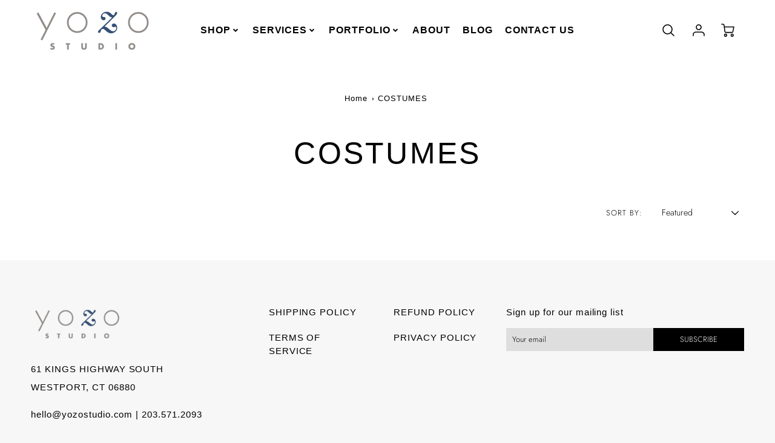

--- FILE ---
content_type: text/html; charset=utf-8
request_url: https://www.yozostudio.com/collections/costumes-1
body_size: 41399
content:
<!doctype html>
<html class="no-js" lang="en">
<!--[if IE 8]><html class="no-js lt-ie9" lang="en"> <![endif]-->
<!--[if IE 9 ]><html class="ie9 no-js"> <![endif]-->
<!--[if (gt IE 9)|!(IE)]><!--> <html class="no-js" lang="en"> <!--<![endif]-->
<head>
  <!-- Loft Version 2.1.0 -->
  <!-- Basic page needs ================================================== -->
  <meta charset="utf-8">
  <meta http-equiv="X-UA-Compatible" content="IE=edge">
  
  <link rel="shortcut icon" href="//www.yozostudio.com/cdn/shop/files/yozo_favicon.png?crop=center&height=32&v=1614769912&width=32" type="image/png">
  

  <!-- Title and description ================================================== -->
  <title>
    COSTUMES &ndash; Yozo Studio, LLC
  </title>

  

  <script>
  /*! loadJS: load a JS file asynchronously. [c]2014 @scottjehl, Filament Group, Inc. (Based on http://goo.gl/REQGQ by Paul Irish). Licensed MIT */
  (function( w ){
    var loadJS = function( src, cb, ordered ){
      "use strict";
      var tmp;
      var ref = w.document.getElementsByTagName( "script" )[ 0 ];
      var script = w.document.createElement( "script" );

      if (typeof(cb) === 'boolean') {
        tmp = ordered;
        ordered = cb;
        cb = tmp;
      }

      script.src = src;
      script.async = !ordered;
      ref.parentNode.insertBefore( script, ref );

      if (cb && typeof(cb) === "function") {
        script.onload = cb;
      }
      return script;
    };
    // commonjs
    if( typeof module !== "undefined" ){
      module.exports = loadJS;
    }
    else {
      w.loadJS = loadJS;
    }
  }( typeof global !== "undefined" ? global : this ));

  /*! loadCSS. [c]2020 Filament Group, Inc. MIT License */
(function(w){
"use strict";
/* exported loadCSS */
var loadCSS = function( href, before, media, attributes ){
  // Arguments explained:
  // `href` [REQUIRED] is the URL for your CSS file.
  // `before` [OPTIONAL] is the element the script should use as a reference for injecting our stylesheet <link> before
  // By default, loadCSS attempts to inject the link after the last stylesheet or script in the DOM. However, you might desire a more specific location in your document.
  // `media` [OPTIONAL] is the media type or query of the stylesheet. By default it will be 'all'
  // `attributes` [OPTIONAL] is the Object of attribute name/attribute value pairs to set on the stylesheet's DOM Element.
  var doc = w.document;
  var ss = doc.createElement( "link" );
  var ref;
  if( before ){
    ref = before;
  }
  else {
    var refs = ( doc.body || doc.getElementsByTagName( "head" )[ 0 ] ).childNodes;
    ref = refs[ refs.length - 1];
  }

  var sheets = doc.styleSheets;
  // Set any of the provided attributes to the stylesheet DOM Element.
  if( attributes ){
    for( var attributeName in attributes ){
      if( attributes.hasOwnProperty( attributeName ) ){
        ss.setAttribute( attributeName, attributes[attributeName] );
      }
    }
  }
  ss.rel = "stylesheet";
  ss.href = href;
  // temporarily set media to something inapplicable to ensure it'll fetch without blocking render
  ss.media = "only x";

  // wait until body is defined before injecting link. This ensures a non-blocking load in IE11.
  function ready( cb ){
    if( doc.body ){
      return cb();
    }
    setTimeout(function(){
      ready( cb );
    });
  }
  // Inject link
    // Note: the ternary preserves the existing behavior of "before" argument, but we could choose to change the argument to "after" in a later release and standardize on ref.nextSibling for all refs
    // Note: `insertBefore` is used instead of `appendChild`, for safety re: http://www.paulirish.com/2011/surefire-dom-element-insertion/
  ready( function(){
    ref.parentNode.insertBefore( ss, ( before ? ref : ref.nextSibling ) );
  });
  // A method (exposed on return object for external use) that mimics onload by polling document.styleSheets until it includes the new sheet.
  var onloadcssdefined = function( cb ){
    var resolvedHref = ss.href;
    var i = sheets.length;
    while( i-- ){
      if( sheets[ i ].href === resolvedHref ){
        return cb();
      }
    }
    setTimeout(function() {
      onloadcssdefined( cb );
    });
  };

  function loadCB(){
    if( ss.addEventListener ){
      ss.removeEventListener( "load", loadCB );
    }
    ss.media = media || "all";
  }

  // once loaded, set link's media back to `all` so that the stylesheet applies once it loads
  if( ss.addEventListener ){
    ss.addEventListener( "load", loadCB);
  }
  ss.onloadcssdefined = onloadcssdefined;
  onloadcssdefined( loadCB );
  return ss;
};
// commonjs
if( typeof exports !== "undefined" ){
  exports.loadCSS = loadCSS;
}
else {
  w.loadCSS = loadCSS;
}
}( typeof global !== "undefined" ? global : this ));

  window.theme = window.theme || {};
  window.theme.scripts = {
    slideshow: {
      src: "//www.yozostudio.com/cdn/shop/t/33/assets/theme_section_slideshow.js?v=136836454998501232011741271761",
      init: ''
    },
    featured_collection: {
      src: "//www.yozostudio.com/cdn/shop/t/33/assets/theme_section_featured_collection.js?v=77195575728242050541741271761",
      init: ''
    },
    gallery: {
      src: "//www.yozostudio.com/cdn/shop/t/33/assets/theme_section_gallery.js?v=88572516005422783541741271761",
      init: ''
    },
    banner: {
      src: "//www.yozostudio.com/cdn/shop/t/33/assets/theme_section_banner.js?v=136666845699602037591741271761",
      init: ''
    },
    logolist: {
      src: "//www.yozostudio.com/cdn/shop/t/33/assets/theme_section_logolist.js?v=109539932184444943651741271761",
      init: ''
    },
    blog: {
      src: "//www.yozostudio.com/cdn/shop/t/33/assets/theme_section_blog.js?v=92213705879922169921741271761",
      init: ''
    },
    recommendations: {
      src: "//www.yozostudio.com/cdn/shop/t/33/assets/theme_section_recommendations.js?v=92321737222622728591741271761",
      init: ''
    },
    product_page: {
      src: "//www.yozostudio.com/cdn/shop/t/33/assets/theme_section_product.js?2706",
      init: ''
    },
    product_slider: {
      src: "//www.yozostudio.com/cdn/shop/t/33/assets/theme_feature_product_slider.js?v=24017511744982364671741271761",
      init: ''
    },
    image_zoom: {
      src: "//www.yozostudio.com/cdn/shop/t/33/assets/theme_feature_image_zoom.js?v=178993938311533284321741271761",
      init: ''
    },
    model_viewer: {
      src: "//www.yozostudio.com/cdn/shop/t/33/assets/theme_feature_model_viewer.js?v=154779106637219886801741271761",
      init: ''
    },
    newsletter_popup: {
      src: "//www.yozostudio.com/cdn/shop/t/33/assets/theme_feature_newsletter_popup.js?v=184342474739091174981741271761",
      init: ''
    },
    predictive_search: {
      src: "//www.yozostudio.com/cdn/shop/t/33/assets/theme_feature_predictive_search.js?v=104689633047487740191741271761",
      init: ''
    },
    quickview: {
      src: "//www.yozostudio.com/cdn/shop/t/33/assets/theme_quickview.js?v=36542766039068989171741271761",
      init: ''
    },
    mobile_menu: {
      src: "//www.yozostudio.com/cdn/shop/t/33/assets/theme_feature_mobile_menu.js?v=74695280464741136651741271761",
      init: ''
    }
  }
</script>

  <style data-shopify>
.wrapper {
      max-width: var(--wrapper--full);
      margin: 0 auto;
      padding: 0 4vw;
    }.wrapper::after, .wrapper__text-templates::after {
    content: '';
    display: table;
    clear: both; 
  }
  .wrapper__text-templates{
    zoom: 1;
    max-width: var(--wrapper--contained);
    margin: 0 auto;
    padding: 0 4vw;
  }
  #preloader {
    position: fixed;
    top:0;
    left:0;
    right:0;
    bottom:0;
    background-color:var(--color_body_bg);
    z-index:99999;
    display: flex;
    justify-content: center;
    align-items: center;
  }
  </style>



  <!-- Helpers ================================================== -->
  <style data-shopify>@font-face {
  font-family: Jost;
  font-weight: 300;
  font-style: normal;
  font-display: swap;
  src: url("//www.yozostudio.com/cdn/fonts/jost/jost_n3.a5df7448b5b8c9a76542f085341dff794ff2a59d.woff2") format("woff2"),
       url("//www.yozostudio.com/cdn/fonts/jost/jost_n3.882941f5a26d0660f7dd135c08afc57fc6939a07.woff") format("woff");
}

  @font-face {
  font-family: Jost;
  font-weight: 300;
  font-style: normal;
  font-display: swap;
  src: url("//www.yozostudio.com/cdn/fonts/jost/jost_n3.a5df7448b5b8c9a76542f085341dff794ff2a59d.woff2") format("woff2"),
       url("//www.yozostudio.com/cdn/fonts/jost/jost_n3.882941f5a26d0660f7dd135c08afc57fc6939a07.woff") format("woff");
}

  @font-face {
  font-family: Jost;
  font-weight: 300;
  font-style: normal;
  font-display: swap;
  src: url("//www.yozostudio.com/cdn/fonts/jost/jost_n3.a5df7448b5b8c9a76542f085341dff794ff2a59d.woff2") format("woff2"),
       url("//www.yozostudio.com/cdn/fonts/jost/jost_n3.882941f5a26d0660f7dd135c08afc57fc6939a07.woff") format("woff");
}
 
  :root {
  /* Base units */
    --padding-unit-xl: 80px;
    --padding-unit-l: 60px;
    --padding-unit-m: 45px;
    --padding-unit-s: 30px;
    --padding-unit-xs: 15px;

  /* Padding Combos */
  --padding-standard: 45px 60px;

  /* Wrapper options */
  --wrapper--contained: 1400px;
  --wrapper--full: 1920px;


  /*================ Typography ================*/
      /* Fonts */
      --headingFontStack: Jost, sans-serif;
      --headingFontWeight: 300;
      --headingFontStyle: normal;
      --headerLineHeight: 1.3em;
        
      --subheaderFontStack: Jost, sans-serif;
      --subheaderFontWeight: 300;
      --subheaderFontStyle: normal;
  
      --bodyFontStack: Jost, sans-serif;
      --bodyFontWeight: 300;
      --bodyFontStyle: normal;

      --bodyFontWeight--bold: 700;
  
      --ajax-loader-gif: url('//www.yozostudio.com/cdn/shop/t/33/assets/ajax-loader.gif?v=166394360676579700211741271761');

  
      /* Font Size */
      --baseSizeMain: 16px;
      --nav-font-size: 1rem;    
      --input_style: none;
      --baseFontSize: 1rem;

      --header1: 2.441rem;
      --header2: 1.953rem;
      --header3: 1.25rem;
      --header4: 1.25rem;
      --header5: 1rem;
      --header6: 0.8rem;
      --smallDetail: 0.9rem;
      --smallerDetail: 0.7rem;

      --baseLineHeight: 1.5em;

      --header2-mobile: 1.728rem;

      --font-heading-scale: 1;
      --font-body-scale: 1;
  
      /* Collection */
      --collection-product-overlay: 0.25;
  
      /* SVG */
      --lifestyle1-svg: url(//www.yozostudio.com/cdn/shop/t/33/assets/lifestyle-1.svg?v=8338176680261399321741271761);
  
      /* Placeholder Images */
      --mobile-hero-img: url(//www.yozostudio.com/cdn/shop/t/33/assets/mobile-hero.jpg?2706);  
      --placeholder-blog: url(//www.yozostudio.com/cdn/shop/t/33/assets/placeholder-blog.png?v=6514859711069742851741271761);  
      
      /* Logo */
      --logo_max_width: 150;
  
      /*================ Colors ================*/
  
      --white: #fff;
      --black: #000;
      --color_primary: #000000; 
      --color_primary_subdued: rgba(0, 0, 0, 0.1);
      --color_primary_background_active: rgba(0, 0, 0, 0.8);
      --color_primary_placeholder: rgba(0, 0, 0, 0.08);
      --color_accent: #000000;
      --color_accent_subdued: rgba(0, 0, 0, 0.8);
      --color_secondary_header: #ededed;
      --color_secondary_accent: #345073;
      --color_secondary_accent_inverse: #000000;
      --color_secondary_accent_subdued: rgba(52, 80, 115, 0.2);
      --color_secondary_accent_80: rgba(52, 80, 115, 0.8);
      --select_dropdown_color: rgba(0,0,0,0);
      --color_article_social_link: #000000;
  
      --colorTextBody: #000000;
      --color_body_text_rgb: #000000;
      --color_body_text_subdued: rgba(0, 0, 0, 0.1);
      --colorPrimary: #000000;
      --color_primary_rgb: #000000;
      --color-base-text: 0, 0, 0;
      --colorLink: #000000;
      --card_bg: #ffffff;
      --card-bg-rgb: 255, 255, 255;
      --card-bg-color-alpha-8: rgba(255, 255, 255, 0.84);
      --card_shadow: rgba(0, 0, 0, 0.1);
      /* --card_shadow_size: 0px 6px 15px 0px; */
      --card_shadow_size: -1px 14px 50px -10px;


      --dropdown_shadow: -6px 27px 19px -10px rgba(0,0,0,0.10);

      /* Accessible Colors */
      --input_active_background: #f7f7f7;
      --input_active_text: #000000;
      --input_active_placeholder: #000000;

      /* Collection filter colors */
      --filter_group_background_rgb: rgb(255, 255, 255);
      --filter_group_background: #fff;
      --filter_group_content: #282828;
      --filter_group_content_rgb: rgba(40, 40, 40, 0.2);

      --test_filter_background: rgb(40, 40, 40);

      /* Header Colors */
      --promo_text: #FFFFFF;
      --promo_bg: #f7f7f7;
      --promo_text_link: #ffffff;
      --mega_dropdown_bg: #fff;
      --mega_dropdown_bg_alpha: rgba(255, 255, 255, 0.2);
      --mega_dropdown_bg_alpha_0: rgba(255, 255, 255, 0);
      --mega_dropdown_links: #000000;
      --mega_dropdown_links_alpha: rgba(0, 0, 0, 0.05);
      --mega_dropdown_links_8: rgba(255, 255, 255, 0.8);
      --color_mobile_links: #000; 
      --color_mobile_links_border: rgba(0, 0, 0, 0.8);
      --color_mobile_bg: #ffffff;
      --color_newsletter_content: #292929;
      --color_newsletter_content_subdued: rgba(41, 41, 41, 0.2);
      --color_newsletter_background: #ffffff;
      --color_newsletter_border: #e2e2e2;
      --search_border_color: #e6e6e6;
      --header_crossborder_content: rgb(0, 0, 0);
      --header_crossborder_background: #FFFFFF;
      --mobile_crossborder_content: rgb(0, 0, 0);
      --mobile_crossborder_background: #FFFFFF;
    
      /* Navbar Colors*/
      --navbar_background_color: #ffffff;
      --navbar_link_color: #000000;
      --navbar_link_color_alpha: rgba(0, 0, 0, 0.2);

      /* Search Popup Colors */
      --search_popup_bg: #FFFFFF;
      --search_popup_input_bg: #FFFFFF;
      --search_popup_input_text: #000000;
      --search_popup_body_text: #000000;
      --search_popup_product_background: #ffffff;
      --search_product_hover: #f8f8f8;
      --search_overlay_color: rgba(255, 255, 255, 0.2);
      
      /* Footer Colors*/
      --color_subfooter_text: #000000;
      --footer_crossborder_content: #ffffff;
      --footer_crossborder_background: rgba(0,0,0,0);
      --color_footer_text: #000000;
      --color_footer_bg: #f7f7f7;
      --color_subfooter_bg: #FFFFFF;
      --color_footer_social_link: #000000;
      --color_footer_social_link_mobile: #000000;
  
      /* Ad Colors*/
      --collection_ad_color: ;
      --collection-ad-color-background: #252525;
  
      /* Body Colors*/
      --color_body_bg: #ffffff;
      --color_body_bg_5: rgba(255, 255, 255, 0.05);
      --color_body_bg_25: rgba(255, 255, 255, 0.25);
      --color_body_bg_secondary: #efede8;
      --color_body_bg_tertiary: #FFFFFF;
      --color_body_text: #000000;
      --color_body_text_05: rgba(0, 0, 0, 0.05);
      --color_body_text_25: rgba(0, 0, 0, 0.25);
      --color_body_text_55: rgba(0, 0, 0, 0.55);
      --color_body_input_bg: rgba(0, 0, 0, 0.05);
      --color_body_text_border: rgba(0, 0, 0, 0.6);
      --color_body_text-80: rgba(0, 0, 0, 0.8);
      --color_body_text-90: rgba(0, 0, 0, 0.95);
      --color_body_text-97: rgba(0, 0, 0, 0.97);
      
      --color_border:  rgba(0, 0, 0, 0.8);

      /* Buttons */
      --button_border_radius: 0px;
      --button_text_transform: uppercase;
      --btn-style: ;
      --button_case: true;  
      --btn_primary_text_color: #ffffff;
      --btn_background_color: #ceb829;
      --mobile_top_button_text: #000;
      --color_btn_background_hover: #bca524;
      --color_btn_text_hover: #f7f7f7;
  
      /* Swatch Colors */
      --color_swatches_btn: #ffffff;
      --color_swatches_text: #000000;
      --color_swatches_border: #cecece;
  
      /* Badges */
      --sold_badge_color: #000000;
      --sold_badge_color_text: #FFFFFF;
      --sale_badge_color: #000000;
      --sale_badge_color_text: #FFFFFF;
  
      /* Event colors*/
      --cart_error: #da3d3d;
      --cart_success: #345073;

      /* Standard elements */
      --article_gap: 5vw;
      --article_text_width: 75%;
      --article_sidebar_width: 25%;
      
      /* Standard Dawn Colors */
      --color-background: var(--filter_group_background);
      --color-foreground: 0, 0, 0;

      /* Standard Dawn Animations */
      --duration-short: 100ms;
      --duration-default: 200ms;
      --duration-long: 500ms;
  }

  @media screen and (max-width: 1399px){
    :root{
      --article_text_width: 100%;
      --article_sidebar_width: 100%;
    }
  }

</style> 
  <!-- /snippets/resource__social-meta-tags.liquid -->




<meta property="og:site_name" content="Yozo Studio, LLC">
<meta property="og:url" content="https://www.yozostudio.com/collections/costumes-1">
<meta property="og:title" content="COSTUMES">
<meta property="og:type" content="product.group">
<meta property="og:description" content="Yozo Studio is a design-driven, almost-anything shop. We got our start with custom, handmade letterpress cards and invitations, and we still love that work. But we quickly found that our clients wanted more from us than just invitations. We create from event design to corporate gifts. Call us for more info 203.571.2093"><meta property="og:image" content="http://www.yozostudio.com/cdn/shop/files/yozo_studio_logo.png?v=1614767062&width=1200">
  <meta property="og:image:secure_url" content="https://www.yozostudio.com/cdn/shop/files/yozo_studio_logo.png?v=1614767062&width=1200">
  <meta property="og:image:width" content="1200">
  <meta property="og:image:height" content="628">


  <meta property="og:image" content="http:Liquid error (snippets/resource__social-meta-tags line 58): invalid url input">
  <meta property="og:image:secure_url" content="https:Liquid error (snippets/resource__social-meta-tags line 59): invalid url input">



<meta name="twitter:card" content="summary_large_image">
<meta name="twitter:title" content="COSTUMES">
<meta name="twitter:description" content="Yozo Studio is a design-driven, almost-anything shop. We got our start with custom, handmade letterpress cards and invitations, and we still love that work. But we quickly found that our clients wanted more from us than just invitations. We create from event design to corporate gifts. Call us for more info 203.571.2093">

  <link rel="canonical" href="https://www.yozostudio.com/collections/costumes-1">
  <meta name="viewport" content="width=device-width,initial-scale=1,shrink-to-fit=no">
  <meta name="theme-color" content="#000000">  

  <link rel="preconnect" href="https://cdn.shopify.com" crossorigin>
  <link rel="preconnect" href="https://fonts.shopifycdn.com" crossorigin>
  <link rel="preconnect" href="https://monorail-edge.shopifysvc.com">




  <!-- Initial CSS ================================================== -->
  <style data-shopify>
.site-header {
    background-color: #ffffff;
}
.pre-header__wrapper {
    display: grid;
    max-width: 1920px;
    margin: 0 auto;
    padding: 10px 4%;
    row-gap: 15px;
}
.pre-header__wrapper {
    grid-template-columns: minmax(200px, max-content) auto;
}
.pre-header__wrapper .crossborder__form {
    justify-content: flex-end;
}
.pre-header__links {
    display: flex;
    flex-wrap: wrap;
    align-items: center;
    justify-content: flex-start;
}
.pre-header__single-link {
    font-size: 0.9rem;
    padding-right: 30px;
}
.header__content-wrapper {
    width: 100%;
    z-index: 5000;
    position: relative;
}
.site-header__logo--left {
    margin: 0;
}
@media screen and (min-width: 769px) {
    .header__wrapper {
        column-gap: 10px;
    }
    .header__wrapper--left {
        /*grid-template-columns: minmax(150px, 300px) auto minmax(150px, 300px);*/
    }
    .header__wrapper--left-below {
        grid-template-columns: 1fr 1fr;
    }
    .header__wrapper--left-below .header__nav {
        grid-row-start: 2;
        grid-column-end: span 3;
    }
    .header__wrapper--center {
        grid-template-columns: 1fr minmax(100px, min-content) 1fr;
    }
    .header__wrapper--center .header__logo {
        grid-column: 2;
        grid-row: 1;
    }
    .header__wrapper--center .header__nav {
        grid-column: 1;
        grid-row: 1;
    }
    .header-icons {
        grid-column: 3;
        grid-row: 1; 
    }
    .header__wrapper--center-below {
        grid-template-columns: 1fr 1fr 1fr;
    }
    .header__wrapper--center-below .header__logo {
        grid-row: 1;
        grid-column: 2;
        justify-content: center;
    }
    .header__wrapper--center-below .header__nav {
        grid-row-start: 2;
        grid-column-end: span 3;
        justify-content: center;
    }
    .header__wrapper--center-below .header__crossborder {
        grid-column: 1;
        grid-row: 1;
    }
}
@media screen and (max-width: 768px) {
    .header__wrapper {
        grid-template-columns: 1fr minmax(100px, max-content) 1fr;
    }
    .header__logo {
        width: 100%;
        margin: 0 auto;
    }
}
.header__logo {
    z-index: 500;
    display: flex;
    position: relative;
}
.header__logo--center-below {
    margin: 0 auto;
}
.header__logo img {
    max-width: 100%;
    height: auto;
    max-height: 100%;
}
.header__logo-title {
    margin: 0;
    width: 100%;
    display: flex;
    align-items: center;
}
.header__logo-title--center,
.header__logo-title--center-below {
    justify-content: center;
}
.header__logo-text {
    white-space: nowrap;
    display: inline-block;
    color: var(--navbar_link_color);
    visibility: hidden;
}
.site-header__cart-toggle {
    display: inline-block;
}
.site-header__search {
    display: inline-block;
    max-width: 400px;
    width: 100%;
}
.header__crossborder {
    display: flex;
    align-items: center;
}
.header__nav {
    display: -webkit-box;
    display: -ms-flexbox;
    display: flex;
    align-items: center;
    -webkit-box-align: center;
    -ms-flex-align: center;
    align-self: center;
    font-weight: 600;
}
.header__nav--left {
    justify-content: center;
}
.header__wrapper--left .header__nav {
    flex: 1 1 auto;
}
nav {
    height: 100%;
}
.site-nav {
    display: flex;
    flex-wrap: wrap;
    align-items: center;
    height: 100%;
    cursor: default;
    margin: 0;
}
.site-nav__arrow-right {
    display: flex;
    align-items: center;
}
.site-nav.multinav {
    height: auto;
}
.site-header .site-nav > li > a {
    height: 100%;
    display: flex;
    align-items: center;
}
.main-menu--sticky-true {
    max-height: 75vh;
}
.single-menu-container { 

height: auto;
background:
/* Shadow covers */
linear-gradient(#fff 30%, rgb(255, 255, 255)),
linear-gradient(rgb(255, 255, 255), #fff 70%) 0 100%,

/* Shadows */
radial-gradient(farthest-side at 50% 0, rgba(255, 255, 255, 0.2), rgba(255, 255, 255, 0)),
radial-gradient(farthest-side at 50% 100%, rgba(255, 255, 255, 0.2), rgba(255, 255, 255, 0)) 0 100%;
background:
/* Shadow covers */
linear-gradient(#fff 30%, rgb(255, 255, 255)),
linear-gradient(rgb(255, 255, 255), #fff 70%) 0 100%,

/* Shadows */
linear-gradient(to top, rgba(0, 0, 0, 0.2), rgba(255, 255, 255, 0)) 50% 100%;
background-repeat: no-repeat; 
background-color: #fff;
background-size: 100% 30px, 100% 30px, 100% 20px, 100% 20px;

/* Opera doesn't support this in the shorthand */
background-attachment: local, local, scroll, scroll;
}
.header-icons {
    display: -webkit-box;
    display: -ms-flexbox;
    display: flex;
    -webkit-box-pack: end;
    -ms-flex-pack: end;
    justify-content: flex-end;
}
.header-icons img {
    height: 30px;
    padding-left: 15px;
}
.header-icons a.cart-wrapper {
    display: inline-block;
}
.header__individual-icon {
    width: 50px;
    height: 100%;
}
.header__search-container{
  position: relative;
  height: 50px;
  display: flex;
  align-self: center;
}
@media screen and (min-width: 769px) and (max-width: 1080px) {
    .header__wrapper {
        grid-gap: 20px;
    }
    .header__wrapper--left {
        grid-template-columns: minmax(100px, max-content) auto;
    }
}
@media screen and (max-width: 768px) {
    .header__mobile-wrapper {
        display: grid;
        grid-template-columns: 1fr 2fr 1fr;
    }
}
.header__mobile-logo {
    display: flex;
    justify-content: center;
}
.mobile-header__icon {
    display: flex;
    justify-content: flex-end;
    align-items: center;
}
.mobile-header__icon a {
    display: flex;
    justify-content: flex-end;
    align-items: center;
}
.main-menu-dropdown {
    display: none;
    position: absolute;
    width: 100%;
    left: 0;
    margin: 0;
    z-index: 2000;
    padding: 20px 4%;
}
.nav-hover .main-menu-dropdown--promotion {
    grid-template-columns: minmax(50%, 100%) minmax(min-content, 300px);
    grid-gap: 30px;
}
.side-end--all-single {
    display: grid;
    grid-template-columns: repeat(auto-fit, minmax(150px, 1fr));
}
.main-menu-dropdown .single-drop-arrow{
    display: none;
}
.main-menu-dropdown .main-nav-wrap {
    display: grid;
    grid-template-columns: repeat(auto-fit, minmax(150px, 1fr));
    grid-gap: 30px;
}
.site-nav__dropdown {
    list-style: none;
    margin: 0;
}
.site-nav__dropdown--side-end {
    display: grid;
    grid-template-columns: minmax(150px, 200px) minmax(min-content, auto);
}
.site-nav__dropdown--all-single {
    display: grid;
}
.side-end--all-single {
    display: grid;
    grid-template-columns: repeat(auto-fit, minmax(150px, 1fr));
}
.site-nav__grandchild {
    list-style: none;
    margin: 0;
    font-weight: 300;
}
.site-nav__grandchild-link {
    margin: 0;
}
.single-dropdown {
    display: none;
}
.nav-hover .single-dropdown,
.nav-hover .single-menu-dropdown {
    display: flex;
    display: -ms-flexbox;
    justify-content: space-between;
    border-radius: 5px;
}
.single-dropdown {
    border-radius: 0 5px 5px 5px;
    position: absolute;
    background-color: {
    }
}
.single-dropdown .grandchild-link,
.single-dropdown .main-nav-wrap {
    padding: 15px;
}
.mobile-nav__group {
    display: grid;
    grid-template-columns: 1fr;
    width: 100%;
    position: absolute;
    list-style: none;
    top: 0;
    margin: 0;
}
.mobile-nav__header {
    display: flex;
    justify-content: flex-start;
    align-items: center;
    flex-wrap: wrap;
    margin-bottom: 30px;
}
.mobile-nav__header-title {
    margin: 0;
}
.mobile-nav__header-title--main {
    padding: 0 12.5%;
}
.mobile-nav__link,
.mobile-nav__toggle-open {
    width: 100%;
    display: flex;
    justify-content: space-between;
    align-items: center;
    padding: 5px 12.5%;
}
.mobile-nav__link {
    font-size: 1.1rem;
}
.mobile-nav__parent {
    position: absolute;
    top: 60px;
}
.mobile-nav__parent--level2-open {
    transform: translate3d(-100%, 0, 0);
}
.mobile-nav__parent--level3-open {
    transform: translate3d(-200%, 0, 0);
}
.mobile-nav__child {
    right: -100%;
    transform: translate3d(-100%, 0, 0);
    display: none;
}
.mobile-nav__child--open {
    right: -100%;
    display: grid;
}
.mobile-nav__grandchild {
    right: -100%;
    transform: translate3d(-100%, 0, 0);
    display: none;
}
.mobile-nav__group--closed-right {
    position: absolute;
    right: -100%;
    display: none;
}
.mobile-nav__group--open {
    display: block;
}
.mobile-nav__group--exit-to-left {
    transform: translate3d(-100%, 0, 0);
    transition: all 0.6s cubic-bezier(0.57, 0.06, 0.05, 0.95);
}
.mobile-nav__group--exit-to-right {
    transform: translate3d(100%, 0, 0);
    transition: all 0.6s cubic-bezier(0.57, 0.06, 0.05, 0.95);
}
.mobile-nav__group--enter-from-right {
    transform: translate3d(0, 0, 0);
    transition: all 0.6s cubic-bezier(0.57, 0.06, 0.05, 0.95);
}
.mobile-nav__group--enter-from-left {
    transform: translate3d(0, 0, 0);
    transition: all 0.6s cubic-bezier(0.57, 0.06, 0.05, 0.95);
}

</style>
  
<style data-shopify>
html{
  line-height: calc(1em + .5vw);
}
.hidden {
  display: none !important;
}

.visibility-hidden {
  visibility: hidden;
}
  loft-collection-filters-form, loft-drawer, loft-facet-checkbox, loft-filter-group, loft-product-tabs, loft-pickup-availability, loft-pickup-availability-preview{
    visibility: hidden;
  }
  .hydrated{
    visibility: inherit;
  }
  .shopify-section-app .shopify-app-block{
    margin: 0 0 15px 0;
  }
  .shopify-section-app .shopify-app-block:first-child{
    max-width: var(--wrapper--full);
    margin: 0 auto;
    padding: 0 4vw;
  }
  @media screen and (min-width: 769px){
    .shopify-section-app .shopify-app-block:first-child{
      margin: 30px auto;
    }
  }
  @media screen and (max-width: 768px){
    .shopify-section-app.shopify-app-block:first-child{
      margin: 15px auto;
    }
  }

  .section__standard-spacing--none{
    padding: 0;
  }
  img.lazyload:not([src]) {
	  visibility: hidden;
  }
  .section-background--background_primary{
    background-color: var(--color_body_bg);
  }
  .section-background--background_secondary{
    background-color: var(--color_body_bg_secondary);
  }
  .section-background--background_tertiary{
    background-color: var(--color_body_bg_tertiary);
  }
  .test-wrapper{
    display: grid;
    flex-wrap: wrap;
    /* grid-template-columns: repeat(2, minmax(min(100%, 500px), 1fr)); */
    /* grid-template-columns: 1fr 1fr; */
    /* grid-template-columns: repeat(auto-fit, minmax(min(100%, 900px), 1fr)); */
    /* grid-template-rows: repeat(auto-fit, minmax(50px, 1fr)); */
    /* grid-template-rows: repeat(auto-fill, minmax(min(100px, 100%), auto)); */
    grid-column-gap: 20px;
  }
  .section-product-template{
    grid-row-start: span 4;
  }
  .test-wrapper .dynamic__section{
    /* grid-column-start: span 2; */
  }
  .footer__block-wrapper{
    margin: 0 auto;
    max-width: 1920px;
  }

  .section__standard-spacing--bottom{
    padding-bottom: calc(5 * 0.5vw);
  }
  @media screen and (min-width: 769px){
    .section__standard-spacing--small{
      padding: 15px 0;
    }
    .section__standard-spacing--medium{
      padding: 30px 0;
    }
    .section__standard-spacing--large{
      padding: 45px 0;
    }
    .footer__block-wrapper{
      padding: 30px 4%;
    }
  }
  @media screen and (max-width: 768px){
    .section__standard-spacing--small{
      padding: 5px 0;
    }
    .section__standard-spacing--medium{
      padding: 15px 0;
    }
    .section__standard-spacing--large{
      padding: 30px 0;
    }
    .footer__block-wrapper{
      padding: 0 4%;
    }
  }
  @media screen and (min-width: 1000px){
    .test-wrapper{
      /* grid-template-columns: 50% 50%; */
      grid-template-columns: minmax(var(--product_image_width)) minmax(var(--product_description_width));
    }
    /* .test-wrapper .product-template__child-section:not(:first-child){
      grid-column-start: 2;
    } */
    .product-template__images{
      grid-row-start: span 4;
    }
    .test-wrapper .product-template__child-section{
      padding: 0 4vw 0 2vw;
    }
    .test-wrapper .product-template__child-section:first-child{
      padding: 0 2vw 0 4vw;
    }
    .test-wrapper .dynamic__section{
      grid-column-start: span 2;
    }
  }
  @media screen and (max-width: 999px){
    .test-wrapper{
      grid-template-columns: 100%;
    }
    .test-wrapper .product-template__child-section{
      padding: 0 4vw;
    }
  }
  .lazyloading {
    opacity: 0;
    transition: opacity 0.3s;
  }
img.lazyload:not([src]) {
    visibility: hidden;
}
html {
    font-size: var(--baseSizeMain);
    font-family: var(--bodyFontStack);
    font-weight: var(--bodyFontWeight);
    -webkit-font-smoothing: antialiased;
    -webkit-text-size-adjust: 100%;
    color: var(--colorTextBody);
    line-height: 1.3;
    letter-spacing: 0.06rem;
}
.supports-fontface .icon-fallback-text .fallback-text,
.visually-hidden {
    position: absolute;
    overflow: hidden;
    clip: rect(0 0 0 0);
    height: 1px;
    width: 1px;
    margin: -1px;
    padding: 0;
    border: 0;
}
.section__overflow--hidden{
  overflow: hidden;
}
.list-unstyled {
  margin: 0;
  padding: 0;
  list-style: none;
}
summary {
  cursor: pointer;
  list-style: none;
  position: relative;
}
.h1, .h2, .h3, .h4, .h5, h6, h1, h2, h3, h4, h5, h6{
  letter-spacing: calc(var(--font-heading-scale) * .06rem);
}
.h1,
.h2,
h1,
h2 {
    display: block;
    font-family: var(--headingFontStack);
    font-weight: var(--headingFontWeight);
    margin: 0 0 10px;
    line-height: var(--headingLineHeight);
    color: var(--colorPrimary);
}
.h1 a,
.h2 a,
h1 a,
h2 a {
    text-decoration: none;
    font-weight: inherit;
    color: var(--colorPrimary);
}
.h3,
h3 {
    display: block;
    font-weight: var(--subheaderFontWeight);
    font-family: var(--subheaderFontStack);
    font-style: var(--subheaderFontStyle);
    margin: 0 0 15px;
    line-height: var(--headerLineHeight);
    color: var(--colorPrimary);
}
.h3 a,
h3 a {
    text-decoration: none;
    font-weight: inherit;
    color: var(--colorPrimary);
}
.h4,
h4 {
    display: block;
    font-weight: var(--headingFontWeight);
    font-family: var(--headingFontStack);
    font-style: var(--headingFontStyle);
    margin: 0 0 10px;
    line-height: var(--headingLineHeight);
    color: var(--colorPrimary);
}
.h4 a,
h4 a {
    text-decoration: none;
    font-weight: inherit;
    color: var(--colorPrimary);
}
.h5,
h5 {
    display: block;
    font-family: var(--headingFontStack);
    font-weight: var(--headingFontWeight);
    text-transform: var(--button_text_transform);
    line-height: var(--headingLineHeight);
    color: var(--colorPrimary);
    margin: 0 0 15px;
}
.h5 a,
h5 a {
    text-decoration: none;
    font-weight: inherit;
    color: var(--colorPrimary);
}
.h5 a:hover,
h5 a:hover {
    color: var(--colorLink);
}
.h6,
h6 {
    display: block;
    font-family: var(--headingFontStack);
    line-height: var(--headingLineHeight);
    font-weight: var(--headingFontWeight);
    text-transform: var(--button_text_transform);
    color: var(--colorPrimary);
    margin: 0 0 5px;
}
.h6 a,
h6 a {
    text-decoration: none;
    font-weight: inherit;
    color: var(--colorPrimary);
    text-transform: var(--button_text_transform);
}

.section__standard-spacing--full--section-header {
  padding: 0 0 15px 0;
}
.caption-large{
  font-size: var(--smallDetail);
}
.caption{
  font-size: var(--smallerDetail);
}
@media screen and (min-width: 769px) {
    .h1,
    h1 {
        font-size: 2.441rem;
    }
    .h2,
    h2 {
        font-size: 1.953rem;
    }
    .h3,
    h3 {
        font-size: 1.25rem;
    }
    .h4,
    h4 {
        font-size: 1.25rem;
    }
    .h5,
    h5 {
        font-size: 1rem;
    }
    .h6,
    h6 {
        font-size: 0.8rem;
    }
}
@media screen and (max-width: 768px) {
    .h1,
    h1 {
        font-size: 2.074rem;
    }
    .h2,
    h2 {
        font-size: 1.728rem;
    }
    .h3,
    h3 {
        font-size: 1.2rem;
    }
    .h4,
    h4 {
        font-size: 1.2rem;
    }
    .h5,
    h5 {
        font-size: 1rem;
    }
    .h6,
    h6 {
        font-size: 0.833rem;
    }
}
@media screen and (max-width: 480px) {
    .section__standard-margin {
        margin-bottom: 15px;
    }
}
@media screen and (min-width: 481px) and (max-width: 1180px) {
    .section__standard-margin {
        margin-bottom: 15px;
    }
}
@media screen and (min-width: 1181px) {
    .section__standard-margin {
        margin-bottom: 30px;
    }
}
.element__interior-padding--small-card-image {
    padding: 0;
}
.element__interior-padding--small-card-text {
    padding: 0;
}
.element__exterior-padding--small-card {
    padding: 15px;
}
.standard__element-spacing--right-small {
    margin-right: 10px;
    margin-bottom: 10px;
}
.section__standard-spacing--sides {
    padding: 0 1%;
}
.section__standard-spacing--top {
  padding: 45px 0 0 0;
}
@media screen and (max-width: 480px) {
    .section__standard-spacing {
        padding: 5% 10%;
    }
    .section__standard-spacing--internal {
        padding: 5% 10%;
    }
    .section__standard-spacing--internal-wide {
        padding: 10%;
    }
    .section__standard-spacing--internal-small {
        padding: 10%;
    }
    .section__standard-spacing--even {
        padding: 30px;
    }
    .section__standard-spacing--even-medium {
        padding: 15px;
    }
    .section__standard-spacing--even-small {
        padding: 15px;
    }
    .section__standard-spacing--even-small-sides {
        padding: 0 15px;
    }
    .section__standard-spacing--top-bottom {
        padding: 30px 0 30px 0;
    }
    .section__standard-spacing--top-bottom-small {
      padding: 1rem 0 1rem 0;
    }
    .section__standard-spacing--sides-bottom {
        padding: 0 15px 15px 15px;
    }
    .section__standard-spacing--top-sides--section-header {
        padding: 30px 15px 0 15px;
    }
}
@media screen and (max-width: 768px) {
    .section__unique-spacing--lg-sm {
        padding: 1%;
    }
    .section__standard-spacing {
        padding: 30px;
    }
    .section__unique-spacing--fp-photo {
        padding: 1%;
    }
    .section__unique-spacing--fp-description {
        padding: 30px 10%;
    }
    .section__standard-offset {
        padding: 7.5px;
    }
}
@media screen and (min-width: 769px) {
    .section__standard-offset {
        padding: 15px;
    }
}
@media screen and (min-width: 769px) and (max-width: 1180px) {
    .section__unique-spacing--lg-sm {
        padding: 30px;
    }
    .section__standard-spacing {
        padding: 40px;
    }
    .section__unique-spacing--fp-photo {
        padding: 3%;
    }
    .section__unique-spacing--fp-description {
        padding: 3%;
    }
}
@media screen and (min-width: 481px) and (max-width: 1180px) {
    .section__standard-spacing--internal {
        padding: 5% 10%;
    }
    .section__standard-spacing--internal-small {
        padding: 10%;
    }
    .section__standard-spacing--even {
        padding: 30px;
    }
    .section__standard-spacing--even-medium {
        padding: 30px;
    }
    .section__standard-spacing--even-small {
        padding: 15px;
    }
    .section__standard-spacing--even-small-sides {
        padding: 0 15px;
    }
    .section__standard-spacing--top-bottom {
        padding: 30px 0 30px 0;
    }
    .section__standard-spacing--top-bottom-small {
      padding: 1rem 0 1rem 0;
    }
    .section__standard-spacing--sides-bottom {
        padding: 0 30px 30px 30px;
    }
    .section__standard-spacing--top-sides--section-header {
        padding: 30px 15px 0 15px;
    }
}
@media screen and (min-width: 1181px) {
    .section__unique-spacing--lg-sm {
        padding: 60px;
    }
    .section__standard-spacing {
        padding: var(--padding-standard);
    }
    .section__standard-spacing--internal {
        padding: 10%;
    }
    .section__standard-spacing--internal-small {
        padding: 10%;
    }
    .section__unique-spacing--fp-photo {
        padding: 5%;
    }
    .section__unique-spacing--fp-description {
        padding: 5%;
    }
    .section__standard-spacing--even {
        padding: 60px;
    }
    .section__standard-spacing--even-medium {
        padding: 45px;
    }
    .section__standard-spacing--even-small {
        padding: 30px;
    }
    .section__standard-spacing--even-small-sides {
        padding: 0 30px;
    }
    .section__standard-spacing--top-bottom {
        padding: 45px 0 45px 0;
    }
    .section__standard-spacing--top-bottom-small {
      padding: 1.5rem 0 1.5rem 0;
    }
    .section__standard-spacing--sides-bottom {
        padding: 0 30px 30px 30px;
    }
    .section__standard-spacing--top-sides--section-header {
        padding: 45px 30px 0 30px;
    }
}
.promo-bar__slide:nth-child(n + 2),
.slideshow__slide:nth-child(n + 2) {
    display: none;
}
.flickity-slider .promo-bar__slide,
.flickity-slider .slideshow__slide {
    display: flex;
}
.slideshow__dot-wrapper {
    min-height: 61px;
}
.animations-enabled .section__image-animations--scale {
    transform: scale(1.25) translateZ(0);
    opacity: 0;
}
.animations-enabled .section__load-animations--scale {
    transform: scale(1) translateZ(0);
    opacity: 1;
}

.overflow-hidden-mobile,
.overflow-hidden-tablet {
  overflow: hidden;
}

@media screen and (min-width: 750px) {
  .overflow-hidden-mobile {
    overflow: auto;
  }
}

@media screen and (min-width: 990px) {
  .overflow-hidden-tablet {
    overflow: auto;
  }
}

</style>


      <!--- Collection --->
<style data-shopify>
/*--- Above Fold Collection Elements ---*/
.collection-header{
padding: 40px 4%;
background-color: #ffffff;
display: flex;
flex-direction: row;
flex-wrap: wrap;
justify-content: space-between;
}
.collection__title {
  color: #000000;
  width: 100%;
}

.collection-filter__select{
  color: #000000;
  font-size: ;
  font-weight: 600;
  background: {
    image: url("data:image/svg+xml;utf8,<svg xmlns='http://www.w3.org/2000/svg' xmlns:xlink='http://www.w3.org/1999/xlink' width='100' height='50' fill='rgb(0, 0, 0)'><polygon points='0,0 50,0 25,25'/></svg>");
    repeat: no-repeat;
    position: right 10px center;
  }
}
.collection-filter__select:focus{
  border-color: #aaa;
	box-shadow: 0 0 1px 3px rgba(59, 153, 252, .7);
	box-shadow: 0 0 0 3px -moz-mac-focusring;
	color: #222;
	outline: none;
}

</style>

<script>window.performance && window.performance.mark && window.performance.mark('shopify.content_for_header.start');</script><meta name="facebook-domain-verification" content="hxma0a4jaghr9koed332uhr3h9xq65">
<meta name="google-site-verification" content="DUYo415Wx1cq3dbWXdF-PqaBQYW_3A-KfBIbtQSBi70">
<meta name="google-site-verification" content="Y1O0RhNN8zAO6Q-RJUM36hp7AsiDrA421Z9meoHLBj4">
<meta id="shopify-digital-wallet" name="shopify-digital-wallet" content="/26163970108/digital_wallets/dialog">
<meta name="shopify-checkout-api-token" content="22a6f977a174c2963d23e87ce339d615">
<link rel="alternate" type="application/atom+xml" title="Feed" href="/collections/costumes-1.atom" />
<link rel="alternate" type="application/json+oembed" href="https://www.yozostudio.com/collections/costumes-1.oembed">
<script async="async" src="/checkouts/internal/preloads.js?locale=en-US"></script>
<link rel="preconnect" href="https://shop.app" crossorigin="anonymous">
<script async="async" src="https://shop.app/checkouts/internal/preloads.js?locale=en-US&shop_id=26163970108" crossorigin="anonymous"></script>
<script id="apple-pay-shop-capabilities" type="application/json">{"shopId":26163970108,"countryCode":"US","currencyCode":"USD","merchantCapabilities":["supports3DS"],"merchantId":"gid:\/\/shopify\/Shop\/26163970108","merchantName":"Yozo Studio, LLC","requiredBillingContactFields":["postalAddress","email"],"requiredShippingContactFields":["postalAddress","email"],"shippingType":"shipping","supportedNetworks":["visa","masterCard","amex","discover","elo","jcb"],"total":{"type":"pending","label":"Yozo Studio, LLC","amount":"1.00"},"shopifyPaymentsEnabled":true,"supportsSubscriptions":true}</script>
<script id="shopify-features" type="application/json">{"accessToken":"22a6f977a174c2963d23e87ce339d615","betas":["rich-media-storefront-analytics"],"domain":"www.yozostudio.com","predictiveSearch":true,"shopId":26163970108,"locale":"en"}</script>
<script>var Shopify = Shopify || {};
Shopify.shop = "yozostudio.myshopify.com";
Shopify.locale = "en";
Shopify.currency = {"active":"USD","rate":"1.0"};
Shopify.country = "US";
Shopify.theme = {"name":"Loft - SiteOptimizR","id":138076291132,"schema_name":"Loft","schema_version":"2.3.5","theme_store_id":846,"role":"main"};
Shopify.theme.handle = "null";
Shopify.theme.style = {"id":null,"handle":null};
Shopify.cdnHost = "www.yozostudio.com/cdn";
Shopify.routes = Shopify.routes || {};
Shopify.routes.root = "/";</script>
<script type="module">!function(o){(o.Shopify=o.Shopify||{}).modules=!0}(window);</script>
<script>!function(o){function n(){var o=[];function n(){o.push(Array.prototype.slice.apply(arguments))}return n.q=o,n}var t=o.Shopify=o.Shopify||{};t.loadFeatures=n(),t.autoloadFeatures=n()}(window);</script>
<script>
  window.ShopifyPay = window.ShopifyPay || {};
  window.ShopifyPay.apiHost = "shop.app\/pay";
  window.ShopifyPay.redirectState = null;
</script>
<script id="shop-js-analytics" type="application/json">{"pageType":"collection"}</script>
<script defer="defer" async type="module" src="//www.yozostudio.com/cdn/shopifycloud/shop-js/modules/v2/client.init-shop-cart-sync_Bc8-qrdt.en.esm.js"></script>
<script defer="defer" async type="module" src="//www.yozostudio.com/cdn/shopifycloud/shop-js/modules/v2/chunk.common_CmNk3qlo.esm.js"></script>
<script type="module">
  await import("//www.yozostudio.com/cdn/shopifycloud/shop-js/modules/v2/client.init-shop-cart-sync_Bc8-qrdt.en.esm.js");
await import("//www.yozostudio.com/cdn/shopifycloud/shop-js/modules/v2/chunk.common_CmNk3qlo.esm.js");

  window.Shopify.SignInWithShop?.initShopCartSync?.({"fedCMEnabled":true,"windoidEnabled":true});

</script>
<script>
  window.Shopify = window.Shopify || {};
  if (!window.Shopify.featureAssets) window.Shopify.featureAssets = {};
  window.Shopify.featureAssets['shop-js'] = {"shop-cart-sync":["modules/v2/client.shop-cart-sync_DOpY4EW0.en.esm.js","modules/v2/chunk.common_CmNk3qlo.esm.js"],"shop-button":["modules/v2/client.shop-button_CI-s0xGZ.en.esm.js","modules/v2/chunk.common_CmNk3qlo.esm.js"],"init-fed-cm":["modules/v2/client.init-fed-cm_D2vsy40D.en.esm.js","modules/v2/chunk.common_CmNk3qlo.esm.js"],"init-windoid":["modules/v2/client.init-windoid_CXNAd0Cm.en.esm.js","modules/v2/chunk.common_CmNk3qlo.esm.js"],"shop-toast-manager":["modules/v2/client.shop-toast-manager_Cx0C6may.en.esm.js","modules/v2/chunk.common_CmNk3qlo.esm.js"],"shop-cash-offers":["modules/v2/client.shop-cash-offers_CL9Nay2h.en.esm.js","modules/v2/chunk.common_CmNk3qlo.esm.js","modules/v2/chunk.modal_CvhjeixQ.esm.js"],"avatar":["modules/v2/client.avatar_BTnouDA3.en.esm.js"],"init-shop-email-lookup-coordinator":["modules/v2/client.init-shop-email-lookup-coordinator_B9mmbKi4.en.esm.js","modules/v2/chunk.common_CmNk3qlo.esm.js"],"init-shop-cart-sync":["modules/v2/client.init-shop-cart-sync_Bc8-qrdt.en.esm.js","modules/v2/chunk.common_CmNk3qlo.esm.js"],"pay-button":["modules/v2/client.pay-button_Bhm3077V.en.esm.js","modules/v2/chunk.common_CmNk3qlo.esm.js"],"init-customer-accounts-sign-up":["modules/v2/client.init-customer-accounts-sign-up_C7zhr03q.en.esm.js","modules/v2/client.shop-login-button_BbMx65lK.en.esm.js","modules/v2/chunk.common_CmNk3qlo.esm.js","modules/v2/chunk.modal_CvhjeixQ.esm.js"],"init-shop-for-new-customer-accounts":["modules/v2/client.init-shop-for-new-customer-accounts_rLbLSDTe.en.esm.js","modules/v2/client.shop-login-button_BbMx65lK.en.esm.js","modules/v2/chunk.common_CmNk3qlo.esm.js","modules/v2/chunk.modal_CvhjeixQ.esm.js"],"checkout-modal":["modules/v2/client.checkout-modal_Fp9GouFF.en.esm.js","modules/v2/chunk.common_CmNk3qlo.esm.js","modules/v2/chunk.modal_CvhjeixQ.esm.js"],"init-customer-accounts":["modules/v2/client.init-customer-accounts_DkVf8Jdu.en.esm.js","modules/v2/client.shop-login-button_BbMx65lK.en.esm.js","modules/v2/chunk.common_CmNk3qlo.esm.js","modules/v2/chunk.modal_CvhjeixQ.esm.js"],"shop-login-button":["modules/v2/client.shop-login-button_BbMx65lK.en.esm.js","modules/v2/chunk.common_CmNk3qlo.esm.js","modules/v2/chunk.modal_CvhjeixQ.esm.js"],"shop-login":["modules/v2/client.shop-login_B9KWmZaW.en.esm.js","modules/v2/chunk.common_CmNk3qlo.esm.js","modules/v2/chunk.modal_CvhjeixQ.esm.js"],"shop-follow-button":["modules/v2/client.shop-follow-button_B-omSWeu.en.esm.js","modules/v2/chunk.common_CmNk3qlo.esm.js","modules/v2/chunk.modal_CvhjeixQ.esm.js"],"lead-capture":["modules/v2/client.lead-capture_DZQFWrYz.en.esm.js","modules/v2/chunk.common_CmNk3qlo.esm.js","modules/v2/chunk.modal_CvhjeixQ.esm.js"],"payment-terms":["modules/v2/client.payment-terms_Bl_bs7GP.en.esm.js","modules/v2/chunk.common_CmNk3qlo.esm.js","modules/v2/chunk.modal_CvhjeixQ.esm.js"]};
</script>
<script>(function() {
  var isLoaded = false;
  function asyncLoad() {
    if (isLoaded) return;
    isLoaded = true;
    var urls = ["https:\/\/widgetic.com\/sdk\/sdk.js?shop=yozostudio.myshopify.com","https:\/\/formbuilder.hulkapps.com\/skeletopapp.js?shop=yozostudio.myshopify.com","https:\/\/instafeed.nfcube.com\/cdn\/0b0a06b6c02ca255b9289a5aa61281a1.js?shop=yozostudio.myshopify.com"];
    for (var i = 0; i < urls.length; i++) {
      var s = document.createElement('script');
      s.type = 'text/javascript';
      s.async = true;
      s.src = urls[i];
      var x = document.getElementsByTagName('script')[0];
      x.parentNode.insertBefore(s, x);
    }
  };
  if(window.attachEvent) {
    window.attachEvent('onload', asyncLoad);
  } else {
    window.addEventListener('load', asyncLoad, false);
  }
})();</script>
<script id="__st">var __st={"a":26163970108,"offset":-18000,"reqid":"7dfd3183-589c-4f15-bc62-ff0872771e60-1762240626","pageurl":"www.yozostudio.com\/collections\/costumes-1","u":"ab3e15558bcc","p":"collection","rtyp":"collection","rid":164100735036};</script>
<script>window.ShopifyPaypalV4VisibilityTracking = true;</script>
<script id="captcha-bootstrap">!function(){'use strict';const t='contact',e='account',n='new_comment',o=[[t,t],['blogs',n],['comments',n],[t,'customer']],c=[[e,'customer_login'],[e,'guest_login'],[e,'recover_customer_password'],[e,'create_customer']],r=t=>t.map((([t,e])=>`form[action*='/${t}']:not([data-nocaptcha='true']) input[name='form_type'][value='${e}']`)).join(','),a=t=>()=>t?[...document.querySelectorAll(t)].map((t=>t.form)):[];function s(){const t=[...o],e=r(t);return a(e)}const i='password',u='form_key',d=['recaptcha-v3-token','g-recaptcha-response','h-captcha-response',i],f=()=>{try{return window.sessionStorage}catch{return}},m='__shopify_v',_=t=>t.elements[u];function p(t,e,n=!1){try{const o=window.sessionStorage,c=JSON.parse(o.getItem(e)),{data:r}=function(t){const{data:e,action:n}=t;return t[m]||n?{data:e,action:n}:{data:t,action:n}}(c);for(const[e,n]of Object.entries(r))t.elements[e]&&(t.elements[e].value=n);n&&o.removeItem(e)}catch(o){console.error('form repopulation failed',{error:o})}}const l='form_type',E='cptcha';function T(t){t.dataset[E]=!0}const w=window,h=w.document,L='Shopify',v='ce_forms',y='captcha';let A=!1;((t,e)=>{const n=(g='f06e6c50-85a8-45c8-87d0-21a2b65856fe',I='https://cdn.shopify.com/shopifycloud/storefront-forms-hcaptcha/ce_storefront_forms_captcha_hcaptcha.v1.5.2.iife.js',D={infoText:'Protected by hCaptcha',privacyText:'Privacy',termsText:'Terms'},(t,e,n)=>{const o=w[L][v],c=o.bindForm;if(c)return c(t,g,e,D).then(n);var r;o.q.push([[t,g,e,D],n]),r=I,A||(h.body.append(Object.assign(h.createElement('script'),{id:'captcha-provider',async:!0,src:r})),A=!0)});var g,I,D;w[L]=w[L]||{},w[L][v]=w[L][v]||{},w[L][v].q=[],w[L][y]=w[L][y]||{},w[L][y].protect=function(t,e){n(t,void 0,e),T(t)},Object.freeze(w[L][y]),function(t,e,n,w,h,L){const[v,y,A,g]=function(t,e,n){const i=e?o:[],u=t?c:[],d=[...i,...u],f=r(d),m=r(i),_=r(d.filter((([t,e])=>n.includes(e))));return[a(f),a(m),a(_),s()]}(w,h,L),I=t=>{const e=t.target;return e instanceof HTMLFormElement?e:e&&e.form},D=t=>v().includes(t);t.addEventListener('submit',(t=>{const e=I(t);if(!e)return;const n=D(e)&&!e.dataset.hcaptchaBound&&!e.dataset.recaptchaBound,o=_(e),c=g().includes(e)&&(!o||!o.value);(n||c)&&t.preventDefault(),c&&!n&&(function(t){try{if(!f())return;!function(t){const e=f();if(!e)return;const n=_(t);if(!n)return;const o=n.value;o&&e.removeItem(o)}(t);const e=Array.from(Array(32),(()=>Math.random().toString(36)[2])).join('');!function(t,e){_(t)||t.append(Object.assign(document.createElement('input'),{type:'hidden',name:u})),t.elements[u].value=e}(t,e),function(t,e){const n=f();if(!n)return;const o=[...t.querySelectorAll(`input[type='${i}']`)].map((({name:t})=>t)),c=[...d,...o],r={};for(const[a,s]of new FormData(t).entries())c.includes(a)||(r[a]=s);n.setItem(e,JSON.stringify({[m]:1,action:t.action,data:r}))}(t,e)}catch(e){console.error('failed to persist form',e)}}(e),e.submit())}));const S=(t,e)=>{t&&!t.dataset[E]&&(n(t,e.some((e=>e===t))),T(t))};for(const o of['focusin','change'])t.addEventListener(o,(t=>{const e=I(t);D(e)&&S(e,y())}));const B=e.get('form_key'),M=e.get(l),P=B&&M;t.addEventListener('DOMContentLoaded',(()=>{const t=y();if(P)for(const e of t)e.elements[l].value===M&&p(e,B);[...new Set([...A(),...v().filter((t=>'true'===t.dataset.shopifyCaptcha))])].forEach((e=>S(e,t)))}))}(h,new URLSearchParams(w.location.search),n,t,e,['guest_login'])})(!0,!0)}();</script>
<script integrity="sha256-52AcMU7V7pcBOXWImdc/TAGTFKeNjmkeM1Pvks/DTgc=" data-source-attribution="shopify.loadfeatures" defer="defer" src="//www.yozostudio.com/cdn/shopifycloud/storefront/assets/storefront/load_feature-81c60534.js" crossorigin="anonymous"></script>
<script crossorigin="anonymous" defer="defer" src="//www.yozostudio.com/cdn/shopifycloud/storefront/assets/shopify_pay/storefront-65b4c6d7.js?v=20250812"></script>
<script data-source-attribution="shopify.dynamic_checkout.dynamic.init">var Shopify=Shopify||{};Shopify.PaymentButton=Shopify.PaymentButton||{isStorefrontPortableWallets:!0,init:function(){window.Shopify.PaymentButton.init=function(){};var t=document.createElement("script");t.src="https://www.yozostudio.com/cdn/shopifycloud/portable-wallets/latest/portable-wallets.en.js",t.type="module",document.head.appendChild(t)}};
</script>
<script data-source-attribution="shopify.dynamic_checkout.buyer_consent">
  function portableWalletsHideBuyerConsent(e){var t=document.getElementById("shopify-buyer-consent"),n=document.getElementById("shopify-subscription-policy-button");t&&n&&(t.classList.add("hidden"),t.setAttribute("aria-hidden","true"),n.removeEventListener("click",e))}function portableWalletsShowBuyerConsent(e){var t=document.getElementById("shopify-buyer-consent"),n=document.getElementById("shopify-subscription-policy-button");t&&n&&(t.classList.remove("hidden"),t.removeAttribute("aria-hidden"),n.addEventListener("click",e))}window.Shopify?.PaymentButton&&(window.Shopify.PaymentButton.hideBuyerConsent=portableWalletsHideBuyerConsent,window.Shopify.PaymentButton.showBuyerConsent=portableWalletsShowBuyerConsent);
</script>
<script data-source-attribution="shopify.dynamic_checkout.cart.bootstrap">document.addEventListener("DOMContentLoaded",(function(){function t(){return document.querySelector("shopify-accelerated-checkout-cart, shopify-accelerated-checkout")}if(t())Shopify.PaymentButton.init();else{new MutationObserver((function(e,n){t()&&(Shopify.PaymentButton.init(),n.disconnect())})).observe(document.body,{childList:!0,subtree:!0})}}));
</script>
<link id="shopify-accelerated-checkout-styles" rel="stylesheet" media="screen" href="https://www.yozostudio.com/cdn/shopifycloud/portable-wallets/latest/accelerated-checkout-backwards-compat.css" crossorigin="anonymous">
<style id="shopify-accelerated-checkout-cart">
        #shopify-buyer-consent {
  margin-top: 1em;
  display: inline-block;
  width: 100%;
}

#shopify-buyer-consent.hidden {
  display: none;
}

#shopify-subscription-policy-button {
  background: none;
  border: none;
  padding: 0;
  text-decoration: underline;
  font-size: inherit;
  cursor: pointer;
}

#shopify-subscription-policy-button::before {
  box-shadow: none;
}

      </style>

<script>window.performance && window.performance.mark && window.performance.mark('shopify.content_for_header.end');</script> 
<script>
    window.BOLD = window.BOLD || {};
        window.BOLD.options = window.BOLD.options || {};
        window.BOLD.options.settings = window.BOLD.options.settings || {};
        window.BOLD.options.settings.v1_variant_mode = window.BOLD.options.settings.v1_variant_mode || true;
        window.BOLD.options.settings.hybrid_fix_auto_insert_inputs =
        window.BOLD.options.settings.hybrid_fix_auto_insert_inputs || true;
</script>

<script>window.BOLD = window.BOLD || {};
    window.BOLD.common = window.BOLD.common || {};
    window.BOLD.common.Shopify = window.BOLD.common.Shopify || {};
    window.BOLD.common.Shopify.shop = {
      domain: 'www.yozostudio.com',
      permanent_domain: 'yozostudio.myshopify.com',
      url: 'https://www.yozostudio.com',
      secure_url: 'https://www.yozostudio.com',money_format: "${{amount}}",currency: "USD"
    };
    window.BOLD.common.Shopify.customer = {
      id: null,
      tags: null,
    };
    window.BOLD.common.Shopify.cart = {"note":null,"attributes":{},"original_total_price":0,"total_price":0,"total_discount":0,"total_weight":0.0,"item_count":0,"items":[],"requires_shipping":false,"currency":"USD","items_subtotal_price":0,"cart_level_discount_applications":[],"checkout_charge_amount":0};
    window.BOLD.common.template = 'collection';window.BOLD.common.Shopify.formatMoney = function(money, format) {
        function n(t, e) {
            return "undefined" == typeof t ? e : t
        }
        function r(t, e, r, i) {
            if (e = n(e, 2),
                r = n(r, ","),
                i = n(i, "."),
            isNaN(t) || null == t)
                return 0;
            t = (t / 100).toFixed(e);
            var o = t.split(".")
                , a = o[0].replace(/(\d)(?=(\d\d\d)+(?!\d))/g, "$1" + r)
                , s = o[1] ? i + o[1] : "";
            return a + s
        }
        "string" == typeof money && (money = money.replace(".", ""));
        var i = ""
            , o = /\{\{\s*(\w+)\s*\}\}/
            , a = format || window.BOLD.common.Shopify.shop.money_format || window.Shopify.money_format || "$ {{ amount }}";
        switch (a.match(o)[1]) {
            case "amount":
                i = r(money, 2, ",", ".");
                break;
            case "amount_no_decimals":
                i = r(money, 0, ",", ".");
                break;
            case "amount_with_comma_separator":
                i = r(money, 2, ".", ",");
                break;
            case "amount_no_decimals_with_comma_separator":
                i = r(money, 0, ".", ",");
                break;
            case "amount_with_space_separator":
                i = r(money, 2, " ", ",");
                break;
            case "amount_no_decimals_with_space_separator":
                i = r(money, 0, " ", ",");
                break;
            case "amount_with_apostrophe_separator":
                i = r(money, 2, "'", ".");
                break;
        }
        return a.replace(o, i);
    };
    window.BOLD.common.Shopify.saveProduct = function (handle, product) {
      if (typeof handle === 'string' && typeof window.BOLD.common.Shopify.products[handle] === 'undefined') {
        if (typeof product === 'number') {
          window.BOLD.common.Shopify.handles[product] = handle;
          product = { id: product };
        }
        window.BOLD.common.Shopify.products[handle] = product;
      }
    };
    window.BOLD.common.Shopify.saveVariant = function (variant_id, variant) {
      if (typeof variant_id === 'number' && typeof window.BOLD.common.Shopify.variants[variant_id] === 'undefined') {
        window.BOLD.common.Shopify.variants[variant_id] = variant;
      }
    };window.BOLD.common.Shopify.products = window.BOLD.common.Shopify.products || {};
    window.BOLD.common.Shopify.variants = window.BOLD.common.Shopify.variants || {};
    window.BOLD.common.Shopify.handles = window.BOLD.common.Shopify.handles || {};window.BOLD.common.Shopify.saveProduct(null, null);window.BOLD.apps_installed = {"Product Options":2} || {};window.BOLD.common.Shopify.saveProduct("firefighter-dress-up-kit-for-1", 4598508421180);window.BOLD.common.Shopify.saveVariant(32344075370556, { product_id: 4598508421180, product_handle: "firefighter-dress-up-kit-for-1", price: 8600, group_id: '', csp_metafield: {}});window.BOLD.common.Shopify.saveProduct("junior-firefighter-suit", 4441145212988);window.BOLD.common.Shopify.saveVariant(31711312117820, { product_id: 4441145212988, product_handle: "junior-firefighter-suit", price: 6100, group_id: '', csp_metafield: {}});window.BOLD.common.Shopify.saveVariant(31711312150588, { product_id: 4441145212988, product_handle: "junior-firefighter-suit", price: 6100, group_id: '', csp_metafield: {}});window.BOLD.common.Shopify.saveProduct("junior-fire-chief-helmet", 4441142558780);window.BOLD.common.Shopify.saveVariant(31711294849084, { product_id: 4441142558780, product_handle: "junior-fire-chief-helmet", price: 1200, group_id: '', csp_metafield: {}});window.BOLD.common.Shopify.saveProduct("firefighter-fire-hose-and-backpack", 4598540075068);window.BOLD.common.Shopify.saveVariant(32344185372732, { product_id: 4598540075068, product_handle: "firefighter-fire-hose-and-backpack", price: 1400, group_id: '', csp_metafield: {}});window.BOLD.common.Shopify.saveProduct("mermaid-dress-up-kit-for-1", 4598778167356);window.BOLD.common.Shopify.saveVariant(32344873205820, { product_id: 4598778167356, product_handle: "mermaid-dress-up-kit-for-1", price: 9500, group_id: '', csp_metafield: {}});window.BOLD.common.Shopify.saveProduct("mermaid-tail", 4598781509692);window.BOLD.common.Shopify.saveVariant(32344885395516, { product_id: 4598781509692, product_handle: "mermaid-tail", price: 8400, group_id: '', csp_metafield: {}});window.BOLD.common.Shopify.saveProduct("gold-soft-crown", 4598784786492);window.BOLD.common.Shopify.saveVariant(32344902697020, { product_id: 4598784786492, product_handle: "gold-soft-crown", price: 700, group_id: '', csp_metafield: {}});window.BOLD.common.Shopify.saveProduct("pirate-dress-up-kit-for-1", 4598798221372);window.BOLD.common.Shopify.saveVariant(32344952242236, { product_id: 4598798221372, product_handle: "pirate-dress-up-kit-for-1", price: 7500, group_id: '', csp_metafield: {}});window.BOLD.common.Shopify.saveProduct("pirate-costume", 4598802219068);window.BOLD.common.Shopify.saveVariant(32344970231868, { product_id: 4598802219068, product_handle: "pirate-costume", price: 6400, group_id: '', csp_metafield: {}});window.BOLD.common.Shopify.saveProduct("pirate-water-gun", 4598807101500);window.BOLD.common.Shopify.saveVariant(32344986943548, { product_id: 4598807101500, product_handle: "pirate-water-gun", price: 600, group_id: '', csp_metafield: {}});window.BOLD.common.Shopify.saveProduct("adult-pirate-dress-up-kit-for-1", 4598811230268);window.BOLD.common.Shopify.saveVariant(32345008275516, { product_id: 4598811230268, product_handle: "adult-pirate-dress-up-kit-for-1", price: 8300, group_id: '', csp_metafield: {}});window.BOLD.common.Shopify.saveProduct("pirate-costume-for-adults", 4598813327420);window.BOLD.common.Shopify.saveVariant(32345016238140, { product_id: 4598813327420, product_handle: "pirate-costume-for-adults", price: 6400, group_id: '', csp_metafield: {}});window.BOLD.common.Shopify.saveProduct("pirate-hat-for-adults", 4598819815484);window.BOLD.common.Shopify.saveVariant(32345052577852, { product_id: 4598819815484, product_handle: "pirate-hat-for-adults", price: 2250, group_id: '', csp_metafield: {}});window.BOLD.common.Shopify.saveProduct("velvet-princess-dress", 4598986670140);window.BOLD.common.Shopify.saveVariant(32346157547580, { product_id: 4598986670140, product_handle: "velvet-princess-dress", price: 3800, group_id: '', csp_metafield: {}});window.BOLD.common.Shopify.saveVariant(32346157580348, { product_id: 4598986670140, product_handle: "velvet-princess-dress", price: 3800, group_id: '', csp_metafield: {}});window.BOLD.common.Shopify.saveVariant(32346157613116, { product_id: 4598986670140, product_handle: "velvet-princess-dress", price: 3800, group_id: '', csp_metafield: {}});window.BOLD.common.Shopify.saveVariant(32346157645884, { product_id: 4598986670140, product_handle: "velvet-princess-dress", price: 3800, group_id: '', csp_metafield: {}});window.BOLD.common.Shopify.saveProduct("mini-gold-glittered-crowns", 4600396382268);window.BOLD.common.Shopify.saveVariant(32351529107516, { product_id: 4600396382268, product_handle: "mini-gold-glittered-crowns", price: 1400, group_id: '', csp_metafield: {}});window.BOLD.common.Shopify.saveProduct("knight-costume", 4617138012220);window.BOLD.common.Shopify.saveVariant(32416022265916, { product_id: 4617138012220, product_handle: "knight-costume", price: 6000, group_id: '', csp_metafield: {}});window.BOLD.common.Shopify.saveProduct("toy-medieval-sword", 4598989094972);window.BOLD.common.Shopify.saveVariant(32346169180220, { product_id: 4598989094972, product_handle: "toy-medieval-sword", price: 400, group_id: '', csp_metafield: {}});window.BOLD.common.Shopify.saveProduct("king-crown-for-adults", 4598991454268);window.BOLD.common.Shopify.saveVariant(32346178519100, { product_id: 4598991454268, product_handle: "king-crown-for-adults", price: 2200, group_id: '', csp_metafield: {}});window.BOLD.common.Shopify.saveProduct("adult-ringmaster-dress-up-kit-for-1", 4599739187260);window.BOLD.common.Shopify.saveVariant(32349030809660, { product_id: 4599739187260, product_handle: "adult-ringmaster-dress-up-kit-for-1", price: 3800, group_id: '', csp_metafield: {}});window.BOLD.common.Shopify.saveProduct("ringmaster-hat-for-adults", 4599740301372);window.BOLD.common.Shopify.saveVariant(32349035233340, { product_id: 4599740301372, product_handle: "ringmaster-hat-for-adults", price: 2600, group_id: '', csp_metafield: {}});window.BOLD.common.Shopify.saveProduct("tiger-animal-ears-and-tail-set", 4599743414332);window.BOLD.common.Shopify.saveVariant(32349047488572, { product_id: 4599743414332, product_handle: "tiger-animal-ears-and-tail-set", price: 1200, group_id: '', csp_metafield: {}});window.BOLD.common.Shopify.saveProduct("lion-animal-ears-and-tail-set", 4599743348796);window.BOLD.common.Shopify.saveVariant(32349047423036, { product_id: 4599743348796, product_handle: "lion-animal-ears-and-tail-set", price: 1200, group_id: '', csp_metafield: {}});window.BOLD.common.Shopify.saveProduct("pirate-dress-up-kit-for-1-copy", 7914517561404);window.BOLD.common.Shopify.saveVariant(42508742164540, { product_id: 7914517561404, product_handle: "pirate-dress-up-kit-for-1-copy", price: 100, group_id: '', csp_metafield: {}});window.BOLD.common.Shopify.metafields = window.BOLD.common.Shopify.metafields || {};window.BOLD.common.Shopify.metafields["bold_rp"] = {};window.BOLD.common.Shopify.metafields["bold_csp_defaults"] = {};window.BOLD.common.cacheParams = window.BOLD.common.cacheParams || {};
</script>

<script>
    window.BOLD.common.cacheParams.options = 1761801401;
</script>
<link href="//www.yozostudio.com/cdn/shop/t/33/assets/bold-options.css?v=123160307633435409531741271761" rel="stylesheet" type="text/css" media="all" />
<script src="https://options.shopapps.site/js/options.js" type="text/javascript"></script>


<link href="//www.yozostudio.com/cdn/shop/t/33/assets/bold.css?v=36012750932732691111741271761" rel="stylesheet" type="text/css" media="all" />
  <!-- Header hook for plugins ================================================== -->
  <link rel="preload" href="//www.yozostudio.com/cdn/shop/t/33/assets/header_styles.nomin.css?v=181819031480666285271741271761" as="style"><link rel="preload" href="//www.yozostudio.com/cdn/shop/t/33/assets/theme.css?v=55365557249872032771741271761" as="style">
  <link rel="preload" as="font" href="//www.yozostudio.com/cdn/fonts/jost/jost_n3.a5df7448b5b8c9a76542f085341dff794ff2a59d.woff2" type="font/woff2" crossorigin>
  <link rel="preload" as="font" href="//www.yozostudio.com/cdn/fonts/jost/jost_n3.a5df7448b5b8c9a76542f085341dff794ff2a59d.woff2" type="font/woff2" crossorigin>
  <link rel="preload" as="font" href="//www.yozostudio.com/cdn/fonts/jost/jost_n3.a5df7448b5b8c9a76542f085341dff794ff2a59d.woff2" type="font/woff2" crossorigin>

  <link rel="preload" href="//www.yozostudio.com/cdn/shop/t/33/assets/vendor_jquery.js?v=133132906189461661841741271761" as="script">
  <link rel="preload" href="//www.yozostudio.com/cdn/shop/t/33/assets/commons.nomin.js?v=44781925574536032951741271761" as="script">
  <link rel="preload" href="//www.yozostudio.com/cdn/shop/t/33/assets/theme_sections.nomin.js?v=119087921163145264131741271761" as="script">
  <link rel="preload" href="//www.yozostudio.com/cdn/shop/t/33/assets/vendor_lazysizes.js?v=170539586289455096371741271761" as="script"><link rel="preload" href="//www.yozostudio.com/cdn/shop/t/33/assets/theme.nomin.js?v=57435213352010684521741271761" as="script">
  

  <!-- THEME JS INIT -->  
  <script defer src="//www.yozostudio.com/cdn/shop/t/33/assets/vendor_jquery.js?v=133132906189461661841741271761"></script>
  <script defer src="//www.yozostudio.com/cdn/shop/t/33/assets/commons.nomin.js?v=44781925574536032951741271761"></script>
  
  <!-- Base CSS ================================================== -->
  <link rel="stylesheet" href="//www.yozostudio.com/cdn/shop/t/33/assets/header_styles.nomin.css?v=181819031480666285271741271761"><link rel="stylesheet" href="//www.yozostudio.com/cdn/shop/t/33/assets/theme.css?v=55365557249872032771741271761">

  <script type="module" src="//www.yozostudio.com/cdn/shop/t/33/assets/theme-components.esm.js?v=174749885776787604741741271761"></script>
  <script nomodule src="//www.yozostudio.com/cdn/shop/t/33/assets/theme-components.js?2706"></script>

  <script defer src="//www.yozostudio.com/cdn/shop/t/33/assets/theme_sections.nomin.js?v=119087921163145264131741271761"></script>
  <script defer src="//www.yozostudio.com/cdn/shop/t/33/assets/vendor_lazysizes.js?v=170539586289455096371741271761"></script><script defer src="//www.yozostudio.com/cdn/shop/t/33/assets/theme.nomin.js?v=57435213352010684521741271761"></script>


  








 



<script>
    window.theme = window.theme || {};
    window.theme.settings = window.theme.settings || {};

    window.theme.HashScrolling = function(){return};
    window.theme.routes = {
      store_path: 'https://www.yozostudio.com',
      root_url: '/',
      account_url: '/account',
      account_login_url: 'https://www.yozostudio.com/customer_authentication/redirect?locale=en&region_country=US',
      account_logout_url: '/account/logout',
      account_recover_url: '/account/recover',
      account_register_url: 'https://shopify.com/26163970108/account?locale=en',
      account_addresses_url: '/account/addresses',
      collections_url: '/collections',
      all_products_collection_url: '/collections/all',
      product_recommendations_url: '/recommendations/products',
      search_url: '/search',
      cart_url: '/cart',
      cart_add_url: '/cart/add',
      cart_change_url: '/cart/change',
      cart_clear_url: '/cart/clear',
    };
    window.theme.settings = {
      enable_preloader: 'true',
      enable_animations: 'true',
      search_product_title: 'Products',
      search_soldout_label: 'Sold Out',
      search_sale_label: 'Sale',
      search_page_title: 'Pages',
      search_article_title: 'Articles',
      search_product_width: 'false',
      search_border_color: '#e6e6e6',
      search_show_reviews: 'false',
      search_force_product_height: 'false',
      search_product_image_height: '300',
      search_mobile_product_image_height: 'false',
      search_product_overlay: '25',
      search_overlay_color: '#ffffff',
      search_image_fill: 'false',
      search_show_tile_view: 'true',
      search_no_results: 'Your search did not return any results',
      show_badge: 'true',
      display_circle: 'false',
      display_rectangle: 'true',
      enable_quick: 'false',
      delimiter: '::',
      moneyFormat: '${{amount}}',
    };
    window.theme.settings.promo = {
      expand: 'Expand',
      close: 'Expand',
    };
    window.theme.settings.product = {
      unavailable: "Unavailable",
      add_to_cart: "Add to Cart",
      sold_out: "Sold Out",
      compare_at: "",
      moneyFormat: "${{amount}}",
      moneyFormatWithCurrency: "{{amount}} USD",
    };
    window.theme.settings.features = window.theme.settings.features || {};
    window.theme.settings.features.newsletter = {
      popupEnabled: 'false',
      testModeOn: 'false',
      delayBeforeShowing: '1000',
    };
    window.shopUrl = 'https://www.yozostudio.com';
    window.routes = {
      cart_add_url: '/cart/add',
      cart_change_url: '/cart/change',
      cart_update_url: '/cart/update',
      predictive_search_url: '/search/suggest'
    };

    window.cartStrings = {
      error: `There was an error while updating your cart. Please try again.`,
      quantityError: `You can only add [quantity] of this item to your cart.`
    };

    window.variantStrings = {
      addToCart: `Add to Cart`,
      soldOut: `Sold Out`,
      unavailable: `Unavailable`,
    };

</script>


  <script>

    

    
      theme.HashScrolling();
    
    
    document.documentElement.className = document.documentElement.className.replace('no-js', 'js');

  </script>

  <script src="//www.yozostudio.com/cdn/shop/t/33/assets/global.js?v=144138144078158849031741271761" defer="defer"></script><!-- BEGIN app block: shopify://apps/gsc-instagram-feed/blocks/embed/96970b1b-b770-454f-b16b-51f47e1aa4ed --><script>
  try {
    window.GSC_INSTAFEED_WIDGETS = [{"key":"GSC-DiaAiqPlZlZxlEF","popup":{"avatar":true,"caption":true,"username":true,"likeCount":true,"permalink":true,"commentsCount":true,"permalinkText":"View post"},"blocks":[{"id":"heading-ZMLhoXFIIwRb","type":"heading","align":"center","color":"#292929","value":"Follow us on Instagram","enabled":true,"padding":{"mobile":{},"desktop":{}},"fontWeight":"400","textTransform":"uppercase","mobileFontSize":"24px","desktopFontSize":"28px"},{"id":"text-HzNTQUsmhRXP","type":"text","align":"center","color":"#616161","value":"Join our community for daily inspiration and a closer look at our creations","enabled":false,"padding":{"mobile":{"bottom":"8px"},"desktop":{"bottom":"12px"}},"fontWeight":"400","textTransform":"unset","mobileFontSize":"14px","desktopFontSize":"16px"},{"id":"posts-FgXpKgMqKJjy","type":"posts","aspect":"1:1","radius":{"value":"12px","enabled":true},"enabled":true,"padding":{"mobile":{},"desktop":{}},"hoverEffects":{"caption":false,"enabled":true,"instLogo":true,"likeCount":true,"commentsCount":true},"videoAutoplay":true,"mediaClickAction":"popup","showMediaTypeIcon":true},{"id":"button-SEdEfMKqCIMK","href":"https://instagram.com/yozostudio","type":"button","label":"Visit Instagram","width":"content","border":{"size":"2px","color":"#000000","enabled":false},"margin":{"mobile":{"top":"8px","left":"0px","right":"0px","bottom":"0px"},"desktop":{"top":"12px","left":"0px","right":"0px","bottom":"0px"}},"radius":{"value":"12px","enabled":true},"target":"_blank","enabled":false,"padding":{"mobile":{"top":"14px","left":"32px","right":"32px","bottom":"14px"},"desktop":{"top":"16px","left":"48px","right":"48px","bottom":"16px"}},"textColor":"#ffffff","background":{"blur":"0px","color":"#000000","enabled":true},"fontWeight":"600","textTransform":"unset","mobileFontSize":"13px","desktopFontSize":"15px","mobileLetterSpacing":"0","desktopLetterSpacing":"0"}],"enabled":true,"general":{"breakpoint":"768px","mediaFilter":"posts","updateInterval":"day"},"container":{"margin":{"mobile":{"top":"0px","left":"0px","right":"0px","bottom":"0px"},"desktop":{"top":"0px","left":"0px","right":"0px","bottom":"0px"}},"radius":{"value":"0px","enabled":false},"padding":{"mobile":{"top":"48px","left":"16px","right":"16px","bottom":"48px"},"desktop":{"top":"80px","left":"20px","right":"20px","bottom":"80px"}},"background":{"blur":"0px","color":"#ffffff","enabled":true},"containerWidthType":"full","containerWidthValue":"1024px"},"hasGscLogo":true,"mobileLayout":{"grid":{"gap":"4px","rowCount":2,"columnCount":3},"mode":"auto","variant":"carousel","carousel":{"gap":"4px","autoplay":{"speed":3,"enabled":true},"columnCount":2},"autoConfig":{"grid":{"gap":"4px","rowCount":2,"columnCount":3},"variant":"carousel","carousel":{"gap":"4px","autoplay":{"speed":5,"enabled":true},"columnCount":2}}},"desktopLayout":{"grid":{"gap":"12px","rowCount":2,"columnCount":5},"variant":"carousel","carousel":{"gap":"12px","arrows":"always","autoplay":{"speed":5,"enabled":true},"columnCount":5}}}]
  } catch (e) {
    console.log(e);
  }
</script>


<!-- END app block --><!-- BEGIN app block: shopify://apps/hulk-form-builder/blocks/app-embed/b6b8dd14-356b-4725-a4ed-77232212b3c3 --><!-- BEGIN app snippet: hulkapps-formbuilder-theme-ext --><script type="text/javascript">
  
  if (typeof window.formbuilder_customer != "object") {
        window.formbuilder_customer = {}
  }

  window.hulkFormBuilder = {
    form_data: {},
    shop_data: {"shop_sb67G2b3g4txgFt2e7W4lg":{"shop_uuid":"sb67G2b3g4txgFt2e7W4lg","shop_timezone":"America\/New_York","shop_id":55495,"shop_is_after_submit_enabled":true,"shop_shopify_plan":"basic","shop_shopify_domain":"yozostudio.myshopify.com","shop_remove_watermark":false,"shop_created_at":"2021-08-19T08:35:19.427-05:00","is_skip_metafield":false,"shop_deleted":false,"shop_disabled":false}},
    settings_data: {"shop_settings":{"shop_customise_msgs":[],"default_customise_msgs":{"is_required":"is required","thank_you":"Thank you! The form was submitted successfully.","processing":"Processing...","valid_data":"Please provide valid data","valid_email":"Provide valid email format","valid_tags":"HTML Tags are not allowed","valid_phone":"Provide valid phone number","valid_captcha":"Please provide valid captcha response","valid_url":"Provide valid URL","only_number_alloud":"Provide valid number in","number_less":"must be less than","number_more":"must be more than","image_must_less":"Image must be less than 20MB","image_number":"Images allowed","image_extension":"Invalid extension! Please provide image file","error_image_upload":"Error in image upload. Please try again.","error_file_upload":"Error in file upload. Please try again.","your_response":"Your response","error_form_submit":"Error occur.Please try again after sometime.","email_submitted":"Form with this email is already submitted","invalid_email_by_zerobounce":"The email address you entered appears to be invalid. Please check it and try again.","download_file":"Download file","card_details_invalid":"Your card details are invalid","card_details":"Card details","please_enter_card_details":"Please enter card details","card_number":"Card number","exp_mm":"Exp MM","exp_yy":"Exp YY","crd_cvc":"CVV","payment_value":"Payment amount","please_enter_payment_amount":"Please enter payment amount","address1":"Address line 1","address2":"Address line 2","city":"City","province":"Province","zipcode":"Zip code","country":"Country","blocked_domain":"This form does not accept addresses from","file_must_less":"File must be less than 20MB","file_extension":"Invalid extension! Please provide file","only_file_number_alloud":"files allowed","previous":"Previous","next":"Next","must_have_a_input":"Please enter at least one field.","please_enter_required_data":"Please enter required data","atleast_one_special_char":"Include at least one special character","atleast_one_lowercase_char":"Include at least one lowercase character","atleast_one_uppercase_char":"Include at least one uppercase character","atleast_one_number":"Include at least one number","must_have_8_chars":"Must have 8 characters long","be_between_8_and_12_chars":"Be between 8 and 12 characters long","please_select":"Please Select","phone_submitted":"Form with this phone number is already submitted","user_res_parse_error":"Error while submitting the form","valid_same_values":"values must be same","product_choice_clear_selection":"Clear Selection","picture_choice_clear_selection":"Clear Selection","remove_all_for_file_image_upload":"Remove All","invalid_file_type_for_image_upload":"You can't upload files of this type.","invalid_file_type_for_signature_upload":"You can't upload files of this type.","max_files_exceeded_for_file_upload":"You can not upload any more files.","max_files_exceeded_for_image_upload":"You can not upload any more files.","file_already_exist":"File already uploaded","max_limit_exceed":"You have added the maximum number of text fields.","cancel_upload_for_file_upload":"Cancel upload","cancel_upload_for_image_upload":"Cancel upload","cancel_upload_for_signature_upload":"Cancel upload"},"shop_blocked_domains":[]}},
    features_data: {"shop_plan_features":{"shop_plan_features":["unlimited-forms","full-design-customization","export-form-submissions","multiple-recipients-for-form-submissions","multiple-admin-notifications","enable-captcha","unlimited-file-uploads","save-submitted-form-data","set-auto-response-message","conditional-logic","form-banner","save-as-draft-facility","include-user-response-in-admin-email","removing-powered-by-hulkapps","mail-platform-integration","stripe-payment-integration","pre-built-templates","create-customer-account-on-shopify","google-analytics-3-by-tracking-id","facebook-pixel-id","bing-uet-pixel-id","advanced-js","advanced-css","api-available","customize-form-message","hidden-field","restrict-from-submissions-per-one-user","utm-tracking","ratings","privacy-notices","heading","paragraph","shopify-flow-trigger","domain-setup","block-domain","address","html-code","form-schedule","after-submit-script","customize-form-scrolling","on-form-submission-record-the-referrer-url","password","duplicate-the-forms","include-user-response-in-auto-responder-email","elements-add-ons","admin-and-auto-responder-email-with-tokens","email-export","premium-support","validation-field","file-upload","slack-integration","google-sheets-integration","zapier-integration"]}},
    shop: null,
    shop_id: null,
    plan_features: null,
    validateDoubleQuotes: false,
    assets: {
      extraFunctions: "https://cdn.shopify.com/extensions/0199e1a0-85eb-7049-b3f8-05e35978150e/form_builder-46/assets/extra-functions.js",
      extraStyles: "https://cdn.shopify.com/extensions/0199e1a0-85eb-7049-b3f8-05e35978150e/form_builder-46/assets/extra-styles.css",
      bootstrapStyles: "https://cdn.shopify.com/extensions/0199e1a0-85eb-7049-b3f8-05e35978150e/form_builder-46/assets/theme-app-extension-bootstrap.css"
    },
    translations: {
      htmlTagNotAllowed: "HTML Tags are not allowed",
      sqlQueryNotAllowed: "SQL Queries are not allowed",
      doubleQuoteNotAllowed: "Double quotes are not allowed",
      vorwerkHttpWwwNotAllowed: "The words \u0026#39;http\u0026#39; and \u0026#39;www\u0026#39; are not allowed. Please remove them and try again.",
      maxTextFieldsReached: "You have added the maximum number of text fields.",
      avoidNegativeWords: "Avoid negative words: Don\u0026#39;t use negative words in your contact message.",
      customDesignOnly: "This form is for custom designs requests. For general inquiries please contact our team at info@stagheaddesigns.com",
      zerobounceApiErrorMsg: "We couldn\u0026#39;t verify your email due to a technical issue. Please try again later.",
    }

  }

  

  window.FbThemeAppExtSettingsHash = {}
  
</script><!-- END app snippet --><!-- END app block --><script src="https://cdn.shopify.com/extensions/0199e776-da15-7f04-8431-019361815ca9/instafeed-app-root-44/assets/gsc-instafeed-widget.js" type="text/javascript" defer="defer"></script>
<script src="https://cdn.shopify.com/extensions/0199e1a0-85eb-7049-b3f8-05e35978150e/form_builder-46/assets/form-builder-script.js" type="text/javascript" defer="defer"></script>
<link href="https://monorail-edge.shopifysvc.com" rel="dns-prefetch">
<script>(function(){if ("sendBeacon" in navigator && "performance" in window) {try {var session_token_from_headers = performance.getEntriesByType('navigation')[0].serverTiming.find(x => x.name == '_s').description;} catch {var session_token_from_headers = undefined;}var session_cookie_matches = document.cookie.match(/_shopify_s=([^;]*)/);var session_token_from_cookie = session_cookie_matches && session_cookie_matches.length === 2 ? session_cookie_matches[1] : "";var session_token = session_token_from_headers || session_token_from_cookie || "";function handle_abandonment_event(e) {var entries = performance.getEntries().filter(function(entry) {return /monorail-edge.shopifysvc.com/.test(entry.name);});if (!window.abandonment_tracked && entries.length === 0) {window.abandonment_tracked = true;var currentMs = Date.now();var navigation_start = performance.timing.navigationStart;var payload = {shop_id: 26163970108,url: window.location.href,navigation_start,duration: currentMs - navigation_start,session_token,page_type: "collection"};window.navigator.sendBeacon("https://monorail-edge.shopifysvc.com/v1/produce", JSON.stringify({schema_id: "online_store_buyer_site_abandonment/1.1",payload: payload,metadata: {event_created_at_ms: currentMs,event_sent_at_ms: currentMs}}));}}window.addEventListener('pagehide', handle_abandonment_event);}}());</script>
<script id="web-pixels-manager-setup">(function e(e,d,r,n,o){if(void 0===o&&(o={}),!Boolean(null===(a=null===(i=window.Shopify)||void 0===i?void 0:i.analytics)||void 0===a?void 0:a.replayQueue)){var i,a;window.Shopify=window.Shopify||{};var t=window.Shopify;t.analytics=t.analytics||{};var s=t.analytics;s.replayQueue=[],s.publish=function(e,d,r){return s.replayQueue.push([e,d,r]),!0};try{self.performance.mark("wpm:start")}catch(e){}var l=function(){var e={modern:/Edge?\/(1{2}[4-9]|1[2-9]\d|[2-9]\d{2}|\d{4,})\.\d+(\.\d+|)|Firefox\/(1{2}[4-9]|1[2-9]\d|[2-9]\d{2}|\d{4,})\.\d+(\.\d+|)|Chrom(ium|e)\/(9{2}|\d{3,})\.\d+(\.\d+|)|(Maci|X1{2}).+ Version\/(15\.\d+|(1[6-9]|[2-9]\d|\d{3,})\.\d+)([,.]\d+|)( \(\w+\)|)( Mobile\/\w+|) Safari\/|Chrome.+OPR\/(9{2}|\d{3,})\.\d+\.\d+|(CPU[ +]OS|iPhone[ +]OS|CPU[ +]iPhone|CPU IPhone OS|CPU iPad OS)[ +]+(15[._]\d+|(1[6-9]|[2-9]\d|\d{3,})[._]\d+)([._]\d+|)|Android:?[ /-](13[3-9]|1[4-9]\d|[2-9]\d{2}|\d{4,})(\.\d+|)(\.\d+|)|Android.+Firefox\/(13[5-9]|1[4-9]\d|[2-9]\d{2}|\d{4,})\.\d+(\.\d+|)|Android.+Chrom(ium|e)\/(13[3-9]|1[4-9]\d|[2-9]\d{2}|\d{4,})\.\d+(\.\d+|)|SamsungBrowser\/([2-9]\d|\d{3,})\.\d+/,legacy:/Edge?\/(1[6-9]|[2-9]\d|\d{3,})\.\d+(\.\d+|)|Firefox\/(5[4-9]|[6-9]\d|\d{3,})\.\d+(\.\d+|)|Chrom(ium|e)\/(5[1-9]|[6-9]\d|\d{3,})\.\d+(\.\d+|)([\d.]+$|.*Safari\/(?![\d.]+ Edge\/[\d.]+$))|(Maci|X1{2}).+ Version\/(10\.\d+|(1[1-9]|[2-9]\d|\d{3,})\.\d+)([,.]\d+|)( \(\w+\)|)( Mobile\/\w+|) Safari\/|Chrome.+OPR\/(3[89]|[4-9]\d|\d{3,})\.\d+\.\d+|(CPU[ +]OS|iPhone[ +]OS|CPU[ +]iPhone|CPU IPhone OS|CPU iPad OS)[ +]+(10[._]\d+|(1[1-9]|[2-9]\d|\d{3,})[._]\d+)([._]\d+|)|Android:?[ /-](13[3-9]|1[4-9]\d|[2-9]\d{2}|\d{4,})(\.\d+|)(\.\d+|)|Mobile Safari.+OPR\/([89]\d|\d{3,})\.\d+\.\d+|Android.+Firefox\/(13[5-9]|1[4-9]\d|[2-9]\d{2}|\d{4,})\.\d+(\.\d+|)|Android.+Chrom(ium|e)\/(13[3-9]|1[4-9]\d|[2-9]\d{2}|\d{4,})\.\d+(\.\d+|)|Android.+(UC? ?Browser|UCWEB|U3)[ /]?(15\.([5-9]|\d{2,})|(1[6-9]|[2-9]\d|\d{3,})\.\d+)\.\d+|SamsungBrowser\/(5\.\d+|([6-9]|\d{2,})\.\d+)|Android.+MQ{2}Browser\/(14(\.(9|\d{2,})|)|(1[5-9]|[2-9]\d|\d{3,})(\.\d+|))(\.\d+|)|K[Aa][Ii]OS\/(3\.\d+|([4-9]|\d{2,})\.\d+)(\.\d+|)/},d=e.modern,r=e.legacy,n=navigator.userAgent;return n.match(d)?"modern":n.match(r)?"legacy":"unknown"}(),u="modern"===l?"modern":"legacy",c=(null!=n?n:{modern:"",legacy:""})[u],f=function(e){return[e.baseUrl,"/wpm","/b",e.hashVersion,"modern"===e.buildTarget?"m":"l",".js"].join("")}({baseUrl:d,hashVersion:r,buildTarget:u}),m=function(e){var d=e.version,r=e.bundleTarget,n=e.surface,o=e.pageUrl,i=e.monorailEndpoint;return{emit:function(e){var a=e.status,t=e.errorMsg,s=(new Date).getTime(),l=JSON.stringify({metadata:{event_sent_at_ms:s},events:[{schema_id:"web_pixels_manager_load/3.1",payload:{version:d,bundle_target:r,page_url:o,status:a,surface:n,error_msg:t},metadata:{event_created_at_ms:s}}]});if(!i)return console&&console.warn&&console.warn("[Web Pixels Manager] No Monorail endpoint provided, skipping logging."),!1;try{return self.navigator.sendBeacon.bind(self.navigator)(i,l)}catch(e){}var u=new XMLHttpRequest;try{return u.open("POST",i,!0),u.setRequestHeader("Content-Type","text/plain"),u.send(l),!0}catch(e){return console&&console.warn&&console.warn("[Web Pixels Manager] Got an unhandled error while logging to Monorail."),!1}}}}({version:r,bundleTarget:l,surface:e.surface,pageUrl:self.location.href,monorailEndpoint:e.monorailEndpoint});try{o.browserTarget=l,function(e){var d=e.src,r=e.async,n=void 0===r||r,o=e.onload,i=e.onerror,a=e.sri,t=e.scriptDataAttributes,s=void 0===t?{}:t,l=document.createElement("script"),u=document.querySelector("head"),c=document.querySelector("body");if(l.async=n,l.src=d,a&&(l.integrity=a,l.crossOrigin="anonymous"),s)for(var f in s)if(Object.prototype.hasOwnProperty.call(s,f))try{l.dataset[f]=s[f]}catch(e){}if(o&&l.addEventListener("load",o),i&&l.addEventListener("error",i),u)u.appendChild(l);else{if(!c)throw new Error("Did not find a head or body element to append the script");c.appendChild(l)}}({src:f,async:!0,onload:function(){if(!function(){var e,d;return Boolean(null===(d=null===(e=window.Shopify)||void 0===e?void 0:e.analytics)||void 0===d?void 0:d.initialized)}()){var d=window.webPixelsManager.init(e)||void 0;if(d){var r=window.Shopify.analytics;r.replayQueue.forEach((function(e){var r=e[0],n=e[1],o=e[2];d.publishCustomEvent(r,n,o)})),r.replayQueue=[],r.publish=d.publishCustomEvent,r.visitor=d.visitor,r.initialized=!0}}},onerror:function(){return m.emit({status:"failed",errorMsg:"".concat(f," has failed to load")})},sri:function(e){var d=/^sha384-[A-Za-z0-9+/=]+$/;return"string"==typeof e&&d.test(e)}(c)?c:"",scriptDataAttributes:o}),m.emit({status:"loading"})}catch(e){m.emit({status:"failed",errorMsg:(null==e?void 0:e.message)||"Unknown error"})}}})({shopId: 26163970108,storefrontBaseUrl: "https://www.yozostudio.com",extensionsBaseUrl: "https://extensions.shopifycdn.com/cdn/shopifycloud/web-pixels-manager",monorailEndpoint: "https://monorail-edge.shopifysvc.com/unstable/produce_batch",surface: "storefront-renderer",enabledBetaFlags: ["2dca8a86"],webPixelsConfigList: [{"id":"404455484","configuration":"{\"config\":\"{\\\"pixel_id\\\":\\\"G-JB92QCFMZ0\\\",\\\"target_country\\\":\\\"US\\\",\\\"gtag_events\\\":[{\\\"type\\\":\\\"search\\\",\\\"action_label\\\":\\\"G-JB92QCFMZ0\\\"},{\\\"type\\\":\\\"begin_checkout\\\",\\\"action_label\\\":\\\"G-JB92QCFMZ0\\\"},{\\\"type\\\":\\\"view_item\\\",\\\"action_label\\\":[\\\"G-JB92QCFMZ0\\\",\\\"MC-SPXQMBZYRE\\\"]},{\\\"type\\\":\\\"purchase\\\",\\\"action_label\\\":[\\\"G-JB92QCFMZ0\\\",\\\"MC-SPXQMBZYRE\\\"]},{\\\"type\\\":\\\"page_view\\\",\\\"action_label\\\":[\\\"G-JB92QCFMZ0\\\",\\\"MC-SPXQMBZYRE\\\"]},{\\\"type\\\":\\\"add_payment_info\\\",\\\"action_label\\\":\\\"G-JB92QCFMZ0\\\"},{\\\"type\\\":\\\"add_to_cart\\\",\\\"action_label\\\":\\\"G-JB92QCFMZ0\\\"}],\\\"enable_monitoring_mode\\\":false}\"}","eventPayloadVersion":"v1","runtimeContext":"OPEN","scriptVersion":"b2a88bafab3e21179ed38636efcd8a93","type":"APP","apiClientId":1780363,"privacyPurposes":[],"dataSharingAdjustments":{"protectedCustomerApprovalScopes":["read_customer_address","read_customer_email","read_customer_name","read_customer_personal_data","read_customer_phone"]}},{"id":"138805308","configuration":"{\"pixel_id\":\"340469490743213\",\"pixel_type\":\"facebook_pixel\",\"metaapp_system_user_token\":\"-\"}","eventPayloadVersion":"v1","runtimeContext":"OPEN","scriptVersion":"ca16bc87fe92b6042fbaa3acc2fbdaa6","type":"APP","apiClientId":2329312,"privacyPurposes":["ANALYTICS","MARKETING","SALE_OF_DATA"],"dataSharingAdjustments":{"protectedCustomerApprovalScopes":["read_customer_address","read_customer_email","read_customer_name","read_customer_personal_data","read_customer_phone"]}},{"id":"40534076","configuration":"{\"tagID\":\"2614027142500\"}","eventPayloadVersion":"v1","runtimeContext":"STRICT","scriptVersion":"18031546ee651571ed29edbe71a3550b","type":"APP","apiClientId":3009811,"privacyPurposes":["ANALYTICS","MARKETING","SALE_OF_DATA"],"dataSharingAdjustments":{"protectedCustomerApprovalScopes":["read_customer_address","read_customer_email","read_customer_name","read_customer_personal_data","read_customer_phone"]}},{"id":"shopify-app-pixel","configuration":"{}","eventPayloadVersion":"v1","runtimeContext":"STRICT","scriptVersion":"0450","apiClientId":"shopify-pixel","type":"APP","privacyPurposes":["ANALYTICS","MARKETING"]},{"id":"shopify-custom-pixel","eventPayloadVersion":"v1","runtimeContext":"LAX","scriptVersion":"0450","apiClientId":"shopify-pixel","type":"CUSTOM","privacyPurposes":["ANALYTICS","MARKETING"]}],isMerchantRequest: false,initData: {"shop":{"name":"Yozo Studio, LLC","paymentSettings":{"currencyCode":"USD"},"myshopifyDomain":"yozostudio.myshopify.com","countryCode":"US","storefrontUrl":"https:\/\/www.yozostudio.com"},"customer":null,"cart":null,"checkout":null,"productVariants":[],"purchasingCompany":null},},"https://www.yozostudio.com/cdn","5303c62bw494ab25dp0d72f2dcm48e21f5a",{"modern":"","legacy":""},{"shopId":"26163970108","storefrontBaseUrl":"https:\/\/www.yozostudio.com","extensionBaseUrl":"https:\/\/extensions.shopifycdn.com\/cdn\/shopifycloud\/web-pixels-manager","surface":"storefront-renderer","enabledBetaFlags":"[\"2dca8a86\"]","isMerchantRequest":"false","hashVersion":"5303c62bw494ab25dp0d72f2dcm48e21f5a","publish":"custom","events":"[[\"page_viewed\",{}],[\"collection_viewed\",{\"collection\":{\"id\":\"164100735036\",\"title\":\"COSTUMES\",\"productVariants\":[{\"price\":{\"amount\":86.0,\"currencyCode\":\"USD\"},\"product\":{\"title\":\"Firefighter Dress-Up Kit for 1\",\"vendor\":\"Yozo Studio\",\"id\":\"4598508421180\",\"untranslatedTitle\":\"Firefighter Dress-Up Kit for 1\",\"url\":\"\/products\/firefighter-dress-up-kit-for-1\",\"type\":\"Party Themes\"},\"id\":\"32344075370556\",\"image\":{\"src\":\"\/\/www.yozostudio.com\/cdn\/shop\/products\/Firefighter_Dress_Up_Kit_1.jpg?v=1597179828\"},\"sku\":\"CO0000\",\"title\":\"Default Title\",\"untranslatedTitle\":\"Default Title\"},{\"price\":{\"amount\":61.0,\"currencyCode\":\"USD\"},\"product\":{\"title\":\"Junior Firefighter Suit\",\"vendor\":\"Aeromax\",\"id\":\"4441145212988\",\"untranslatedTitle\":\"Junior Firefighter Suit\",\"url\":\"\/products\/junior-firefighter-suit\",\"type\":\"Party Themes\"},\"id\":\"31711312117820\",\"image\":{\"src\":\"\/\/www.yozostudio.com\/cdn\/shop\/products\/junior_firefighter_suit_1_yozo_studio.jpg?v=1594671405\"},\"sku\":\"CO0002\",\"title\":\"Youth 2-3\",\"untranslatedTitle\":\"Youth 2-3\"},{\"price\":{\"amount\":12.0,\"currencyCode\":\"USD\"},\"product\":{\"title\":\"Junior Fire Chief Helmet\",\"vendor\":\"Aeromax\",\"id\":\"4441142558780\",\"untranslatedTitle\":\"Junior Fire Chief Helmet\",\"url\":\"\/products\/junior-fire-chief-helmet\",\"type\":\"Party Themes\"},\"id\":\"31711294849084\",\"image\":{\"src\":\"\/\/www.yozostudio.com\/cdn\/shop\/products\/junior_fire_chief_helmet_1_yozo_studio.jpg?v=1594671309\"},\"sku\":\"CO0001\",\"title\":\"Default Title\",\"untranslatedTitle\":\"Default Title\"},{\"price\":{\"amount\":14.0,\"currencyCode\":\"USD\"},\"product\":{\"title\":\"Firefighter Fire Hose and Backpack\",\"vendor\":\"Aeromax\",\"id\":\"4598540075068\",\"untranslatedTitle\":\"Firefighter Fire Hose and Backpack\",\"url\":\"\/products\/firefighter-fire-hose-and-backpack\",\"type\":\"Party Themes\"},\"id\":\"32344185372732\",\"image\":{\"src\":\"\/\/www.yozostudio.com\/cdn\/shop\/products\/firefighter_hose_1_yozo_studio.jpg?v=1594672822\"},\"sku\":\"CO0004\",\"title\":\"Default Title\",\"untranslatedTitle\":\"Default Title\"},{\"price\":{\"amount\":95.0,\"currencyCode\":\"USD\"},\"product\":{\"title\":\"Mermaid Dress Up Kit for 1\",\"vendor\":\"Yozo Studio\",\"id\":\"4598778167356\",\"untranslatedTitle\":\"Mermaid Dress Up Kit for 1\",\"url\":\"\/products\/mermaid-dress-up-kit-for-1\",\"type\":\"Party Themes\"},\"id\":\"32344873205820\",\"image\":{\"src\":\"\/\/www.yozostudio.com\/cdn\/shop\/products\/Mermaid_Dress_Up_Kit_1.jpg?v=1614892983\"},\"sku\":\"CO0009\",\"title\":\"Default Title\",\"untranslatedTitle\":\"Default Title\"},{\"price\":{\"amount\":84.0,\"currencyCode\":\"USD\"},\"product\":{\"title\":\"Mermaid Tail\",\"vendor\":\"Yozo Studio\",\"id\":\"4598781509692\",\"untranslatedTitle\":\"Mermaid Tail\",\"url\":\"\/products\/mermaid-tail\",\"type\":\"Party Themes\"},\"id\":\"32344885395516\",\"image\":{\"src\":\"\/\/www.yozostudio.com\/cdn\/shop\/products\/Mermaid_Dress_Up_Kit_5_752525ff-3c04-4202-9547-59bbdb7611e1.jpg?v=1614549776\"},\"sku\":\"CO0010\",\"title\":\"Default Title\",\"untranslatedTitle\":\"Default Title\"},{\"price\":{\"amount\":7.0,\"currencyCode\":\"USD\"},\"product\":{\"title\":\"Gold Soft Crown\",\"vendor\":\"Little Adventures\",\"id\":\"4598784786492\",\"untranslatedTitle\":\"Gold Soft Crown\",\"url\":\"\/products\/gold-soft-crown\",\"type\":\"Party Themes\"},\"id\":\"32344902697020\",\"image\":{\"src\":\"\/\/www.yozostudio.com\/cdn\/shop\/products\/Gold_Soft_Crown_1_new.jpg?v=1614889121\"},\"sku\":\"CO0011\",\"title\":\"Default Title\",\"untranslatedTitle\":\"Default Title\"},{\"price\":{\"amount\":75.0,\"currencyCode\":\"USD\"},\"product\":{\"title\":\"Pirate Dress-Up Kit for 1\",\"vendor\":\"Yozo Studio\",\"id\":\"4598798221372\",\"untranslatedTitle\":\"Pirate Dress-Up Kit for 1\",\"url\":\"\/products\/pirate-dress-up-kit-for-1\",\"type\":\"Party Themes\"},\"id\":\"32344952242236\",\"image\":{\"src\":\"\/\/www.yozostudio.com\/cdn\/shop\/products\/Pirate_Dress_Up_Kit_1.jpg?v=1738099801\"},\"sku\":\"CO0008\",\"title\":\"Default Title\",\"untranslatedTitle\":\"Default Title\"},{\"price\":{\"amount\":64.0,\"currencyCode\":\"USD\"},\"product\":{\"title\":\"Pirate Costume\",\"vendor\":\"Yozo Studio\",\"id\":\"4598802219068\",\"untranslatedTitle\":\"Pirate Costume\",\"url\":\"\/products\/pirate-costume\",\"type\":\"Party Themes\"},\"id\":\"32344970231868\",\"image\":{\"src\":\"\/\/www.yozostudio.com\/cdn\/shop\/products\/Pirate_Costume_1_new.jpg?v=1614899050\"},\"sku\":\"CO0007\",\"title\":\"Default Title\",\"untranslatedTitle\":\"Default Title\"},{\"price\":{\"amount\":6.0,\"currencyCode\":\"USD\"},\"product\":{\"title\":\"Pirate Water Gun\",\"vendor\":\"Esco Imports\",\"id\":\"4598807101500\",\"untranslatedTitle\":\"Pirate Water Gun\",\"url\":\"\/products\/pirate-water-gun\",\"type\":\"Party Themes\"},\"id\":\"32344986943548\",\"image\":{\"src\":\"\/\/www.yozostudio.com\/cdn\/shop\/products\/Pirate_Water_Gun_1_new.jpg?v=1614899304\"},\"sku\":\"CO0013\",\"title\":\"Default Title\",\"untranslatedTitle\":\"Default Title\"},{\"price\":{\"amount\":83.0,\"currencyCode\":\"USD\"},\"product\":{\"title\":\"Adult Pirate Dress-Up Kit for 1\",\"vendor\":\"Yozo Studio\",\"id\":\"4598811230268\",\"untranslatedTitle\":\"Adult Pirate Dress-Up Kit for 1\",\"url\":\"\/products\/adult-pirate-dress-up-kit-for-1\",\"type\":\"Party Themes\"},\"id\":\"32345008275516\",\"image\":{\"src\":\"\/\/www.yozostudio.com\/cdn\/shop\/products\/Adult_Pirate_Dress_Up_Kit_1.jpg?v=1597158578\"},\"sku\":\"CO0006\",\"title\":\"Default Title\",\"untranslatedTitle\":\"Default Title\"},{\"price\":{\"amount\":64.0,\"currencyCode\":\"USD\"},\"product\":{\"title\":\"Pirate Costume for Adults\",\"vendor\":\"Yozo Studio\",\"id\":\"4598813327420\",\"untranslatedTitle\":\"Pirate Costume for Adults\",\"url\":\"\/products\/pirate-costume-for-adults\",\"type\":\"Party Themes\"},\"id\":\"32345016238140\",\"image\":{\"src\":\"\/\/www.yozostudio.com\/cdn\/shop\/products\/Adult_Pirate_Costume_1.jpg?v=1597158887\"},\"sku\":\"CO0005\",\"title\":\"Default Title\",\"untranslatedTitle\":\"Default Title\"},{\"price\":{\"amount\":22.5,\"currencyCode\":\"USD\"},\"product\":{\"title\":\"Pirate Hat for Adults\",\"vendor\":\"Disguise\",\"id\":\"4598819815484\",\"untranslatedTitle\":\"Pirate Hat for Adults\",\"url\":\"\/products\/pirate-hat-for-adults\",\"type\":\"Party Themes\"},\"id\":\"32345052577852\",\"image\":{\"src\":\"\/\/www.yozostudio.com\/cdn\/shop\/products\/pirate_hat_1_yozo_studio.jpg?v=1594693188\"},\"sku\":\"CO0015\",\"title\":\"Default Title\",\"untranslatedTitle\":\"Default Title\"},{\"price\":{\"amount\":38.0,\"currencyCode\":\"USD\"},\"product\":{\"title\":\"Velvet Princess Dress\",\"vendor\":\"Almar Sales Co.\",\"id\":\"4598986670140\",\"untranslatedTitle\":\"Velvet Princess Dress\",\"url\":\"\/products\/velvet-princess-dress\",\"type\":\"Party Themes\"},\"id\":\"32346157547580\",\"image\":{\"src\":\"\/\/www.yozostudio.com\/cdn\/shop\/products\/velvet_princess_dress_1_yozo_studio.jpg?v=1594702672\"},\"sku\":\"CO0018\",\"title\":\"Small\",\"untranslatedTitle\":\"Small\"},{\"price\":{\"amount\":14.0,\"currencyCode\":\"USD\"},\"product\":{\"title\":\"Mini Gold Glittered Crowns\",\"vendor\":\"Meri Meri\",\"id\":\"4600396382268\",\"untranslatedTitle\":\"Mini Gold Glittered Crowns\",\"url\":\"\/products\/mini-gold-glittered-crowns\",\"type\":\"Decor\"},\"id\":\"32351529107516\",\"image\":{\"src\":\"\/\/www.yozostudio.com\/cdn\/shop\/products\/mini_gold_glittered_crowns_1_yozo_studio.jpg?v=1594856632\"},\"sku\":\"PH0001\",\"title\":\"Default Title\",\"untranslatedTitle\":\"Default Title\"},{\"price\":{\"amount\":60.0,\"currencyCode\":\"USD\"},\"product\":{\"title\":\"Knight Costume\",\"vendor\":\"Yozo Studio\",\"id\":\"4617138012220\",\"untranslatedTitle\":\"Knight Costume\",\"url\":\"\/products\/knight-costume\",\"type\":\"Party Themes\"},\"id\":\"32416022265916\",\"image\":{\"src\":\"\/\/www.yozostudio.com\/cdn\/shop\/products\/Knight_Costume_1.jpg?v=1597334512\"},\"sku\":\"CO0022\",\"title\":\"Default Title\",\"untranslatedTitle\":\"Default Title\"},{\"price\":{\"amount\":4.0,\"currencyCode\":\"USD\"},\"product\":{\"title\":\"Toy Medieval Sword\",\"vendor\":\"Esco Imports\",\"id\":\"4598989094972\",\"untranslatedTitle\":\"Toy Medieval Sword\",\"url\":\"\/products\/toy-medieval-sword\",\"type\":\"Party Themes\"},\"id\":\"32346169180220\",\"image\":{\"src\":\"\/\/www.yozostudio.com\/cdn\/shop\/products\/toy_medieval_sword_1_yozo_studio.jpg?v=1594702919\"},\"sku\":\"CO0016\",\"title\":\"Default Title\",\"untranslatedTitle\":\"Default Title\"},{\"price\":{\"amount\":22.0,\"currencyCode\":\"USD\"},\"product\":{\"title\":\"King Crown for Adults\",\"vendor\":\"Elope Inc.\",\"id\":\"4598991454268\",\"untranslatedTitle\":\"King Crown for Adults\",\"url\":\"\/products\/king-crown-for-adults\",\"type\":\"Party Themes\"},\"id\":\"32346178519100\",\"image\":{\"src\":\"\/\/www.yozostudio.com\/cdn\/shop\/products\/king_crown_1_yozo_studio.jpg?v=1594703103\"},\"sku\":\"CO0017\",\"title\":\"Default Title\",\"untranslatedTitle\":\"Default Title\"},{\"price\":{\"amount\":38.0,\"currencyCode\":\"USD\"},\"product\":{\"title\":\"Adult Ringmaster Dress-Up Kit for 1\",\"vendor\":\"Yozo Studio\",\"id\":\"4599739187260\",\"untranslatedTitle\":\"Adult Ringmaster Dress-Up Kit for 1\",\"url\":\"\/products\/adult-ringmaster-dress-up-kit-for-1\",\"type\":\"Party Themes\"},\"id\":\"32349030809660\",\"image\":{\"src\":\"\/\/www.yozostudio.com\/cdn\/shop\/products\/Adult_Ringmaster_Dress_Up_Kit_1.jpg?v=1597161891\"},\"sku\":\"CO0023\",\"title\":\"Default Title\",\"untranslatedTitle\":\"Default Title\"},{\"price\":{\"amount\":26.0,\"currencyCode\":\"USD\"},\"product\":{\"title\":\"Ringmaster Hat for Adults\",\"vendor\":\"Elope Inc.\",\"id\":\"4599740301372\",\"untranslatedTitle\":\"Ringmaster Hat for Adults\",\"url\":\"\/products\/ringmaster-hat-for-adults\",\"type\":\"Party Themes\"},\"id\":\"32349035233340\",\"image\":{\"src\":\"\/\/www.yozostudio.com\/cdn\/shop\/products\/ringmaster_hat_1_yozo_studio.jpg?v=1594779484\"},\"sku\":\"CO0025\",\"title\":\"Default Title\",\"untranslatedTitle\":\"Default Title\"},{\"price\":{\"amount\":12.0,\"currencyCode\":\"USD\"},\"product\":{\"title\":\"Tiger Animal Ears and Tail Set\",\"vendor\":\"Elope Inc.\",\"id\":\"4599743414332\",\"untranslatedTitle\":\"Tiger Animal Ears and Tail Set\",\"url\":\"\/products\/tiger-animal-ears-and-tail-set\",\"type\":\"Party Themes\"},\"id\":\"32349047488572\",\"image\":{\"src\":\"\/\/www.yozostudio.com\/cdn\/shop\/products\/animal_ears_tail_tiger_1_yozo_studios.jpg?v=1594780205\"},\"sku\":\"GA0002\",\"title\":\"Default Title\",\"untranslatedTitle\":\"Default Title\"},{\"price\":{\"amount\":12.0,\"currencyCode\":\"USD\"},\"product\":{\"title\":\"Lion Animal Ears and Tail Set\",\"vendor\":\"Elope Inc.\",\"id\":\"4599743348796\",\"untranslatedTitle\":\"Lion Animal Ears and Tail Set\",\"url\":\"\/products\/lion-animal-ears-and-tail-set\",\"type\":\"Party Themes\"},\"id\":\"32349047423036\",\"image\":{\"src\":\"\/\/www.yozostudio.com\/cdn\/shop\/products\/animal_ears_tail_lion_9d444c44-5c9e-444b-9826-7f920a037c4f.jpg?v=1614547618\"},\"sku\":\"GA0001\",\"title\":\"Default Title\",\"untranslatedTitle\":\"Default Title\"},{\"price\":{\"amount\":1.0,\"currencyCode\":\"USD\"},\"product\":{\"title\":\"Pirate Eye Patch\",\"vendor\":\"Yozo Studio\",\"id\":\"7914517561404\",\"untranslatedTitle\":\"Pirate Eye Patch\",\"url\":\"\/products\/pirate-dress-up-kit-for-1-copy\",\"type\":\"Party Themes\"},\"id\":\"42508742164540\",\"image\":{\"src\":\"\/\/www.yozostudio.com\/cdn\/shop\/products\/Pirate_Dress_Up_Kit_6.jpg?v=1738099801\"},\"sku\":\"CO0008\",\"title\":\"Default Title\",\"untranslatedTitle\":\"Default Title\"}]}}]]"});</script><script>
  window.ShopifyAnalytics = window.ShopifyAnalytics || {};
  window.ShopifyAnalytics.meta = window.ShopifyAnalytics.meta || {};
  window.ShopifyAnalytics.meta.currency = 'USD';
  var meta = {"products":[{"id":4598508421180,"gid":"gid:\/\/shopify\/Product\/4598508421180","vendor":"Yozo Studio","type":"Party Themes","variants":[{"id":32344075370556,"price":8600,"name":"Firefighter Dress-Up Kit for 1","public_title":null,"sku":"CO0000"}],"remote":false},{"id":4441145212988,"gid":"gid:\/\/shopify\/Product\/4441145212988","vendor":"Aeromax","type":"Party Themes","variants":[{"id":31711312117820,"price":6100,"name":"Junior Firefighter Suit - Youth 2-3","public_title":"Youth 2-3","sku":"CO0002"},{"id":31711312150588,"price":6100,"name":"Junior Firefighter Suit - Youth 4-6","public_title":"Youth 4-6","sku":"CO0003"}],"remote":false},{"id":4441142558780,"gid":"gid:\/\/shopify\/Product\/4441142558780","vendor":"Aeromax","type":"Party Themes","variants":[{"id":31711294849084,"price":1200,"name":"Junior Fire Chief Helmet","public_title":null,"sku":"CO0001"}],"remote":false},{"id":4598540075068,"gid":"gid:\/\/shopify\/Product\/4598540075068","vendor":"Aeromax","type":"Party Themes","variants":[{"id":32344185372732,"price":1400,"name":"Firefighter Fire Hose and Backpack","public_title":null,"sku":"CO0004"}],"remote":false},{"id":4598778167356,"gid":"gid:\/\/shopify\/Product\/4598778167356","vendor":"Yozo Studio","type":"Party Themes","variants":[{"id":32344873205820,"price":9500,"name":"Mermaid Dress Up Kit for 1","public_title":null,"sku":"CO0009"}],"remote":false},{"id":4598781509692,"gid":"gid:\/\/shopify\/Product\/4598781509692","vendor":"Yozo Studio","type":"Party Themes","variants":[{"id":32344885395516,"price":8400,"name":"Mermaid Tail","public_title":null,"sku":"CO0010"}],"remote":false},{"id":4598784786492,"gid":"gid:\/\/shopify\/Product\/4598784786492","vendor":"Little Adventures","type":"Party Themes","variants":[{"id":32344902697020,"price":700,"name":"Gold Soft Crown","public_title":null,"sku":"CO0011"}],"remote":false},{"id":4598798221372,"gid":"gid:\/\/shopify\/Product\/4598798221372","vendor":"Yozo Studio","type":"Party Themes","variants":[{"id":32344952242236,"price":7500,"name":"Pirate Dress-Up Kit for 1","public_title":null,"sku":"CO0008"}],"remote":false},{"id":4598802219068,"gid":"gid:\/\/shopify\/Product\/4598802219068","vendor":"Yozo Studio","type":"Party Themes","variants":[{"id":32344970231868,"price":6400,"name":"Pirate Costume","public_title":null,"sku":"CO0007"}],"remote":false},{"id":4598807101500,"gid":"gid:\/\/shopify\/Product\/4598807101500","vendor":"Esco Imports","type":"Party Themes","variants":[{"id":32344986943548,"price":600,"name":"Pirate Water Gun","public_title":null,"sku":"CO0013"}],"remote":false},{"id":4598811230268,"gid":"gid:\/\/shopify\/Product\/4598811230268","vendor":"Yozo Studio","type":"Party Themes","variants":[{"id":32345008275516,"price":8300,"name":"Adult Pirate Dress-Up Kit for 1","public_title":null,"sku":"CO0006"}],"remote":false},{"id":4598813327420,"gid":"gid:\/\/shopify\/Product\/4598813327420","vendor":"Yozo Studio","type":"Party Themes","variants":[{"id":32345016238140,"price":6400,"name":"Pirate Costume for Adults","public_title":null,"sku":"CO0005"}],"remote":false},{"id":4598819815484,"gid":"gid:\/\/shopify\/Product\/4598819815484","vendor":"Disguise","type":"Party Themes","variants":[{"id":32345052577852,"price":2250,"name":"Pirate Hat for Adults","public_title":null,"sku":"CO0015"}],"remote":false},{"id":4598986670140,"gid":"gid:\/\/shopify\/Product\/4598986670140","vendor":"Almar Sales Co.","type":"Party Themes","variants":[{"id":32346157547580,"price":3800,"name":"Velvet Princess Dress - Small","public_title":"Small","sku":"CO0018"},{"id":32346157580348,"price":3800,"name":"Velvet Princess Dress - Medium","public_title":"Medium","sku":"CO0019"},{"id":32346157613116,"price":3800,"name":"Velvet Princess Dress - Large","public_title":"Large","sku":"CO0020"},{"id":32346157645884,"price":3800,"name":"Velvet Princess Dress - X-Large","public_title":"X-Large","sku":"CO0021"}],"remote":false},{"id":4600396382268,"gid":"gid:\/\/shopify\/Product\/4600396382268","vendor":"Meri Meri","type":"Decor","variants":[{"id":32351529107516,"price":1400,"name":"Mini Gold Glittered Crowns","public_title":null,"sku":"PH0001"}],"remote":false},{"id":4617138012220,"gid":"gid:\/\/shopify\/Product\/4617138012220","vendor":"Yozo Studio","type":"Party Themes","variants":[{"id":32416022265916,"price":6000,"name":"Knight Costume","public_title":null,"sku":"CO0022"}],"remote":false},{"id":4598989094972,"gid":"gid:\/\/shopify\/Product\/4598989094972","vendor":"Esco Imports","type":"Party Themes","variants":[{"id":32346169180220,"price":400,"name":"Toy Medieval Sword","public_title":null,"sku":"CO0016"}],"remote":false},{"id":4598991454268,"gid":"gid:\/\/shopify\/Product\/4598991454268","vendor":"Elope Inc.","type":"Party Themes","variants":[{"id":32346178519100,"price":2200,"name":"King Crown for Adults","public_title":null,"sku":"CO0017"}],"remote":false},{"id":4599739187260,"gid":"gid:\/\/shopify\/Product\/4599739187260","vendor":"Yozo Studio","type":"Party Themes","variants":[{"id":32349030809660,"price":3800,"name":"Adult Ringmaster Dress-Up Kit for 1","public_title":null,"sku":"CO0023"}],"remote":false},{"id":4599740301372,"gid":"gid:\/\/shopify\/Product\/4599740301372","vendor":"Elope Inc.","type":"Party Themes","variants":[{"id":32349035233340,"price":2600,"name":"Ringmaster Hat for Adults","public_title":null,"sku":"CO0025"}],"remote":false},{"id":4599743414332,"gid":"gid:\/\/shopify\/Product\/4599743414332","vendor":"Elope Inc.","type":"Party Themes","variants":[{"id":32349047488572,"price":1200,"name":"Tiger Animal Ears and Tail Set","public_title":null,"sku":"GA0002"}],"remote":false},{"id":4599743348796,"gid":"gid:\/\/shopify\/Product\/4599743348796","vendor":"Elope Inc.","type":"Party Themes","variants":[{"id":32349047423036,"price":1200,"name":"Lion Animal Ears and Tail Set","public_title":null,"sku":"GA0001"}],"remote":false},{"id":7914517561404,"gid":"gid:\/\/shopify\/Product\/7914517561404","vendor":"Yozo Studio","type":"Party Themes","variants":[{"id":42508742164540,"price":100,"name":"Pirate Eye Patch","public_title":null,"sku":"CO0008"}],"remote":false}],"page":{"pageType":"collection","resourceType":"collection","resourceId":164100735036}};
  for (var attr in meta) {
    window.ShopifyAnalytics.meta[attr] = meta[attr];
  }
</script>
<script class="analytics">
  (function () {
    var customDocumentWrite = function(content) {
      var jquery = null;

      if (window.jQuery) {
        jquery = window.jQuery;
      } else if (window.Checkout && window.Checkout.$) {
        jquery = window.Checkout.$;
      }

      if (jquery) {
        jquery('body').append(content);
      }
    };

    var hasLoggedConversion = function(token) {
      if (token) {
        return document.cookie.indexOf('loggedConversion=' + token) !== -1;
      }
      return false;
    }

    var setCookieIfConversion = function(token) {
      if (token) {
        var twoMonthsFromNow = new Date(Date.now());
        twoMonthsFromNow.setMonth(twoMonthsFromNow.getMonth() + 2);

        document.cookie = 'loggedConversion=' + token + '; expires=' + twoMonthsFromNow;
      }
    }

    var trekkie = window.ShopifyAnalytics.lib = window.trekkie = window.trekkie || [];
    if (trekkie.integrations) {
      return;
    }
    trekkie.methods = [
      'identify',
      'page',
      'ready',
      'track',
      'trackForm',
      'trackLink'
    ];
    trekkie.factory = function(method) {
      return function() {
        var args = Array.prototype.slice.call(arguments);
        args.unshift(method);
        trekkie.push(args);
        return trekkie;
      };
    };
    for (var i = 0; i < trekkie.methods.length; i++) {
      var key = trekkie.methods[i];
      trekkie[key] = trekkie.factory(key);
    }
    trekkie.load = function(config) {
      trekkie.config = config || {};
      trekkie.config.initialDocumentCookie = document.cookie;
      var first = document.getElementsByTagName('script')[0];
      var script = document.createElement('script');
      script.type = 'text/javascript';
      script.onerror = function(e) {
        var scriptFallback = document.createElement('script');
        scriptFallback.type = 'text/javascript';
        scriptFallback.onerror = function(error) {
                var Monorail = {
      produce: function produce(monorailDomain, schemaId, payload) {
        var currentMs = new Date().getTime();
        var event = {
          schema_id: schemaId,
          payload: payload,
          metadata: {
            event_created_at_ms: currentMs,
            event_sent_at_ms: currentMs
          }
        };
        return Monorail.sendRequest("https://" + monorailDomain + "/v1/produce", JSON.stringify(event));
      },
      sendRequest: function sendRequest(endpointUrl, payload) {
        // Try the sendBeacon API
        if (window && window.navigator && typeof window.navigator.sendBeacon === 'function' && typeof window.Blob === 'function' && !Monorail.isIos12()) {
          var blobData = new window.Blob([payload], {
            type: 'text/plain'
          });

          if (window.navigator.sendBeacon(endpointUrl, blobData)) {
            return true;
          } // sendBeacon was not successful

        } // XHR beacon

        var xhr = new XMLHttpRequest();

        try {
          xhr.open('POST', endpointUrl);
          xhr.setRequestHeader('Content-Type', 'text/plain');
          xhr.send(payload);
        } catch (e) {
          console.log(e);
        }

        return false;
      },
      isIos12: function isIos12() {
        return window.navigator.userAgent.lastIndexOf('iPhone; CPU iPhone OS 12_') !== -1 || window.navigator.userAgent.lastIndexOf('iPad; CPU OS 12_') !== -1;
      }
    };
    Monorail.produce('monorail-edge.shopifysvc.com',
      'trekkie_storefront_load_errors/1.1',
      {shop_id: 26163970108,
      theme_id: 138076291132,
      app_name: "storefront",
      context_url: window.location.href,
      source_url: "//www.yozostudio.com/cdn/s/trekkie.storefront.5ad93876886aa0a32f5bade9f25632a26c6f183a.min.js"});

        };
        scriptFallback.async = true;
        scriptFallback.src = '//www.yozostudio.com/cdn/s/trekkie.storefront.5ad93876886aa0a32f5bade9f25632a26c6f183a.min.js';
        first.parentNode.insertBefore(scriptFallback, first);
      };
      script.async = true;
      script.src = '//www.yozostudio.com/cdn/s/trekkie.storefront.5ad93876886aa0a32f5bade9f25632a26c6f183a.min.js';
      first.parentNode.insertBefore(script, first);
    };
    trekkie.load(
      {"Trekkie":{"appName":"storefront","development":false,"defaultAttributes":{"shopId":26163970108,"isMerchantRequest":null,"themeId":138076291132,"themeCityHash":"10911055206860214320","contentLanguage":"en","currency":"USD","eventMetadataId":"6d72fa76-d36d-4b55-a013-c83843926e7d"},"isServerSideCookieWritingEnabled":true,"monorailRegion":"shop_domain","enabledBetaFlags":["f0df213a"]},"Session Attribution":{},"S2S":{"facebookCapiEnabled":true,"source":"trekkie-storefront-renderer","apiClientId":580111}}
    );

    var loaded = false;
    trekkie.ready(function() {
      if (loaded) return;
      loaded = true;

      window.ShopifyAnalytics.lib = window.trekkie;

      var originalDocumentWrite = document.write;
      document.write = customDocumentWrite;
      try { window.ShopifyAnalytics.merchantGoogleAnalytics.call(this); } catch(error) {};
      document.write = originalDocumentWrite;

      window.ShopifyAnalytics.lib.page(null,{"pageType":"collection","resourceType":"collection","resourceId":164100735036,"shopifyEmitted":true});

      var match = window.location.pathname.match(/checkouts\/(.+)\/(thank_you|post_purchase)/)
      var token = match? match[1]: undefined;
      if (!hasLoggedConversion(token)) {
        setCookieIfConversion(token);
        window.ShopifyAnalytics.lib.track("Viewed Product Category",{"currency":"USD","category":"Collection: costumes-1","collectionName":"costumes-1","collectionId":164100735036,"nonInteraction":true},undefined,undefined,{"shopifyEmitted":true});
      }
    });


        var eventsListenerScript = document.createElement('script');
        eventsListenerScript.async = true;
        eventsListenerScript.src = "//www.yozostudio.com/cdn/shopifycloud/storefront/assets/shop_events_listener-3da45d37.js";
        document.getElementsByTagName('head')[0].appendChild(eventsListenerScript);

})();</script>
<script
  defer
  src="https://www.yozostudio.com/cdn/shopifycloud/perf-kit/shopify-perf-kit-2.1.2.min.js"
  data-application="storefront-renderer"
  data-shop-id="26163970108"
  data-render-region="gcp-us-central1"
  data-page-type="collection"
  data-theme-instance-id="138076291132"
  data-theme-name="Loft"
  data-theme-version="2.3.5"
  data-monorail-region="shop_domain"
  data-resource-timing-sampling-rate="10"
  data-shs="true"
  data-shs-beacon="true"
  data-shs-export-with-fetch="true"
  data-shs-logs-sample-rate="1"
></script>
</head>

<body id="costumes" class="template-collection template-collection  animations-enabled" ><div id="preloader"> 
      <div id="status"><!-- By Sam Herbert (@sherb), for everyone. More @ http://goo.gl/7AJzbL -->
<svg width="38" height="38" viewBox="0 0 38 38" xmlns="http://www.w3.org/2000/svg" class="loft-icon__loader">
  <defs>
      <linearGradient x1="8.042%" y1="0%" x2="65.682%" y2="23.865%" id="a">
          <stop stop-color="var(--colorTextBody)" stop-opacity="0" offset="0%"/>
          <stop stop-color="var(--colorTextBody)" stop-opacity=".631" offset="63.146%"/>
          <stop stop-color="var(--colorTextBody)" offset="100%"/> 
      </linearGradient>
  </defs>
  <g fill="none" fill-rule="evenodd">
      <g transform="translate(1 1)">
          <path d="M36 18c0-9.94-8.06-18-18-18" id="Oval-2" stroke="url(#a)" stroke-width="2">
              <animateTransform
                  attributeName="transform"
                  type="rotate"
                  from="0 18 18"
                  to="360 18 18"
                  dur="0.9s"
                  repeatCount="indefinite" />
          </path>
          <circle fill="var(--colorTextBody)" cx="36" cy="18" r="1">
              <animateTransform
                  attributeName="transform"
                  type="rotate"
                  from="0 18 18"
                  to="360 18 18"
                  dur="0.9s"
                  repeatCount="indefinite" />
          </circle>
      </g>
  </g>
</svg>
</div> 
    </div><article role="banner" class="header__section-wrapper">
    <!-- BEGIN sections: header-group -->
<div id="shopify-section-sections--17616078471228__header" class="shopify-section shopify-section-group-header-group section-header">

<!-- /sections/header.liquid -->











<style data-shopify>

.header__logo{
  width: 200px;
  max-width: 100%; 
}

.dim,
.dimSearch{
background-color:rgba(255, 255, 255, 0.6);
}

@media screen and (max-width: 768px){
  .site-header--bottom{
    bottom: 0;
    position: fixed;
    width: 100%;
  }
}

.site-header__logo-image::before {
  content: "";
  width: 1px;
  margin-left: -1px;
  float: left;
  height: 0;
  padding-top: 40.0%;
}
.site-header__logo-image::after { /* to clear float */
  content: "";
  display: table;
  clear: both;
}@media screen and (min-width: 769px){
    .promo-bar__slide-container--half-width{
      margin-left: -15px;
    }
  }@media screen and (min-width: 769px) {
  .header__wrapper {
      column-gap: 10px;
  }
  .header__wrapper--left {
      grid-template-columns: 200px auto 200px;
  }
  .header__wrapper--left-below {
    grid-template-columns: 200px auto 200px;
  }
  .header__wrapper{
    grid-template-columns: 200px auto 200px;
  }
}


.section-header{
  position: sticky;
}
.header__section-wrapper{
  display:initial;
}


</style>

<div data-section-id="sections--17616078471228__header" data-section-type="header">
<header id="header" data-position="true" class="site-header site-header--top nav-bar  ">
  <div class="header__wrapper header__wrapper--left">
    <button type="button" class="text-left medium-down--show large--hide js-drawer-open-left mobile-header__icon" aria-controls="NavDrawer" aria-expanded="false" aria-label="Open menu">
      <svg width="50px" height="50px" viewBox="0 0 50 50">
    <g id="Icon_Hamburger" stroke="none" stroke-width="1" fill="none" fill-rule="evenodd" stroke-linecap="round" stroke-linejoin="round">
        <g id="align-justify" transform="translate(16.000000, 17.000000)" stroke="#000000" stroke-width="1.6">
            <line x1="18" y1="10" x2="0" y2="10" id="Shape"></line>
            <line x1="18" y1="15" x2="0" y2="15" id="Shape"></line>
            <line x1="18" y1="0" x2="0" y2="0" id="Shape"></line>
            <line x1="18" y1="5" x2="0" y2="5" id="Shape"></line>
        </g>
    </g>
</svg>
    </button>
    <noscript class="no-js__mobile">
      <span id="no-js__mobile-nav-wrapper">
      <details name="no-js__mobile-nav" id="no-js__mobile-nav--button">
        <summary id="no-js__mobile-nav--open">
          <span class="no-js__open">
          <svg width="50px" height="50px" viewBox="0 0 50 50">
    <g id="Icon_Hamburger" stroke="none" stroke-width="1" fill="none" fill-rule="evenodd" stroke-linecap="round" stroke-linejoin="round">
        <g id="align-justify" transform="translate(16.000000, 17.000000)" stroke="#000000" stroke-width="1.6">
            <line x1="18" y1="10" x2="0" y2="10" id="Shape"></line>
            <line x1="18" y1="15" x2="0" y2="15" id="Shape"></line>
            <line x1="18" y1="0" x2="0" y2="0" id="Shape"></line>
            <line x1="18" y1="5" x2="0" y2="5" id="Shape"></line>
        </g>
    </g>
</svg>
        </span>
        <span class="no-js__close">
          <svg xmlns="http://www.w3.org/2000/svg" width="24" height="24" viewBox="0 0 24 24" fill="none" stroke="currentColor" stroke-width="2" stroke-linecap="round" stroke-linejoin="round" class="feather feather-x"><line x1="18" y1="6" x2="6" y2="18"></line><line x1="6" y1="6" x2="18" y2="18"></line></svg>
        </span>
      </summary>
      <ul><li>
        <details>
          <summary> SHOP ></summary>
          
          <ul><li>
            <details>
                <summary>PARTY THEMES ></summary>
                
                <ul><li>
                      <details>
                     <summary><a href="">FIREFIGHTERS TO THE RESCUE</a></summary>
                    </details>
                    </li>
                  <li>
                      <details>
                     <summary><a href="">GROOVY FLOWER POWER</a></summary>
                    </details>
                    </li>
                  <li>
                      <details>
                     <summary><a href="">MERMAIDS & PIRATES OF THE SEA</a></summary>
                    </details>
                    </li>
                  <li>
                      <details>
                     <summary><a href="">PRINCESSES & KNIGHTS UNITE</a></summary>
                    </details>
                    </li>
                  <li>
                      <details>
                     <summary><a href="">RETRO BOWLING</a></summary>
                    </details>
                    </li>
                  <li>
                      <details>
                     <summary><a href="">VINTAGE CIRCUS</a></summary>
                    </details>
                    </li>
                  
                
            </details>
            </li>
            <li>
            <details>
                <summary>TABLETOP ></summary>
                
                <ul><li>
                      <details>
                     <summary><a href="">TABLECLOTHS & RUNNERS</a></summary>
                    </details>
                    </li>
                  <li>
                      <details>
                     <summary><a href="">CUPS</a></summary>
                    </details>
                    </li>
                  <li>
                      <details>
                     <summary><a href="">NAPKINS</a></summary>
                    </details>
                    </li>
                  <li>
                      <details>
                     <summary><a href="">PLATES</a></summary>
                    </details>
                    </li>
                  <li>
                      <details>
                     <summary><a href="">CUTLERY</a></summary>
                    </details>
                    </li>
                  <li>
                      <details>
                     <summary><a href="">STRAWS</a></summary>
                    </details>
                    </li>
                  <li>
                      <details>
                     <summary><a href="">FOOD LABEL CARDS</a></summary>
                    </details>
                    </li>
                  
                
            </details>
            </li>
            <li>
            <details>
                <summary>DÉCOR ></summary>
                
                <ul><li>
                      <details>
                     <summary><a href="">CANDLES</a></summary>
                    </details>
                    </li>
                  <li>
                      <details>
                     <summary><a href="">CAKE TOPPERS</a></summary>
                    </details>
                    </li>
                  <li>
                      <details>
                     <summary><a href="">SERVING PIECES</a></summary>
                    </details>
                    </li>
                  <li>
                      <details>
                     <summary><a href="">PARTY HATS</a></summary>
                    </details>
                    </li>
                  
                
            </details>
            </li>
            <li>
            <details>
                <summary>ACTIVITIES ></summary>
                
                <ul><li>
                      <details>
                     <summary><a href="">COSTUMES</a></summary>
                    </details>
                    </li>
                  <li>
                      <details>
                     <summary><a href="">GAMES</a></summary>
                    </details>
                    </li>
                  <li>
                      <details>
                     <summary><a href="">CRAFTS</a></summary>
                    </details>
                    </li>
                  
                
            </details>
            </li>
            <li>
            <details>
                <summary>PARTY FAVORS ></summary>
                
                <ul><li>
                      <details>
                     <summary><a href="">FAVOR PACKAGING</a></summary>
                    </details>
                    </li>
                  <li>
                      <details>
                     <summary><a href="">PARTY FAVORS</a></summary>
                    </details>
                    </li>
                  
                
            </details>
            </li>
            <li>
            <details>
                <summary>GIFTS ></summary>
                
                <ul><li>
                      <details>
                     <summary><a href="">GIFT SETS</a></summary>
                    </details>
                    </li>
                  <li>
                      <details>
                     <summary><a href="">RIBBON</a></summary>
                    </details>
                    </li>
                  <li>
                      <details>
                     <summary><a href="">SCISSORS</a></summary>
                    </details>
                    </li>
                  <li>
                      <details>
                     <summary><a href="">TAGS</a></summary>
                    </details>
                    </li>
                  <li>
                      <details>
                     <summary><a href="">WRAPPING</a></summary>
                    </details>
                    </li>
                  <li>
                      <details>
                     <summary><a href="">VINTAGE PAPER</a></summary>
                    </details>
                    </li>
                  <li>
                      <details>
                     <summary><a href="">VINTAGE GIFT TOPPER</a></summary>
                    </details>
                    </li>
                  <li>
                      <details>
                     <summary><a href="">SEASONAL</a></summary>
                    </details>
                    </li>
                  
                
            </details>
            </li>
            <li>
            <details>
                <summary>STATIONERY ></summary>
                
                <ul><li>
                      <details>
                     <summary><a href="">BOOKS</a></summary>
                    </details>
                    </li>
                  <li>
                      <details>
                     <summary><a href="">COASTERS</a></summary>
                    </details>
                    </li>
                  <li>
                      <details>
                     <summary><a href="">GREETING CARDS</a></summary>
                    </details>
                    </li>
                  <li>
                      <details>
                     <summary><a href="">INVITATIONS</a></summary>
                    </details>
                    </li>
                  <li>
                      <details>
                     <summary><a href="">NOTE CARDS</a></summary>
                    </details>
                    </li>
                  <li>
                      <details>
                     <summary><a href="">NOTEPADS</a></summary>
                    </details>
                    </li>
                  <li>
                      <details>
                     <summary><a href="">PENS & PENCILS</a></summary>
                    </details>
                    </li>
                  <li>
                      <details>
                     <summary><a href="">TAGS</a></summary>
                    </details>
                    </li>
                  <li>
                      <details>
                     <summary><a href="">VINTAGE PAPER</a></summary>
                    </details>
                    </li>
                  <li>
                      <details>
                     <summary><a href="">VINTAGE GIFT TOPPER</a></summary>
                    </details>
                    </li>
                  <li>
                      <details>
                     <summary><a href="">SEASONAL</a></summary>
                    </details>
                    </li>
                  
                
            </details>
            </li>
            
        </ul>
        
        </details>
      </li>
      <li>
        <details>
          <summary> SERVICES ></summary>
          
          <ul><li>
            <details>
                <summary><a href="">WHAT WE OFFER</a> </summary>
                
            </details>
            </li>
            <li>
            <details>
                <summary><a href="">OUR PROCESS</a> </summary>
                
            </details>
            </li>
            
        </ul>
        
        </details>
      </li>
      <li>
        <details>
          <summary> PORTFOLIO ></summary>
          
          <ul><li>
            <details>
                <summary><a href="">INVITATIONS</a> </summary>
                
            </details>
            </li>
            <li>
            <details>
                <summary><a href="">STATIONERY</a> </summary>
                
            </details>
            </li>
            <li>
            <details>
                <summary><a href="">HOLIDAY</a> </summary>
                
            </details>
            </li>
            <li>
            <details>
                <summary><a href="">WEDDING</a> </summary>
                
            </details>
            </li>
            <li>
            <details>
                <summary><a href="">BABY</a> </summary>
                
            </details>
            </li>
            <li>
            <details>
                <summary><a href="">BUSINESS</a> </summary>
                
            </details>
            </li>
            
        </ul>
        
        </details>
      </li>
      <li>
        <details>
          <summary> <a href="">ABOUT</a></summary>
          
        </details>
      </li>
      <li>
        <details>
          <summary> <a href="">BLOG</a></summary>
          
        </details>
      </li>
      <li>
        <details>
          <summary> <a href="">CONTACT US</a></summary>
          
        </details>
      </li>
      
    </ul>
     </details>
     </span>
    </noscript>
    <div class="header__logo header__logo--left">
      <h1 class="header__logo-title header__logo-title--left">
        
          
          
          <a href="/" itemprop="WebPage" class="site-header__logo-image" style="width: 200px; max-height: 80px">
            <img class="lazyload"
              data-src="//www.yozostudio.com/cdn/shop/files/yozo_studio_logo.png?v=1614767062&width={width}"
              data-parent-fit="contain"
              data-widths="[100, 125, 150, 175, 200, 225, 250, 275, 300]"
              data-aspectratio="2.5"
              data-sizes="auto"
              alt="Yozo Studio logo"
              style="max-width: 200px;">
          </a>
        
      </h1>
      <a href="/" itemprop="url" class="site-header__shop-link" aria-labelledby="nav-label__store-logo-link"></a>
      <div id="nav-label__store-logo-link" hidden>Yozo Studio, LLC</div>
    </div>

    <!-- Desktop Nav -->
    <div class="header__nav header__nav--left medium-down--hide">
      <nav class="js__desktop--nav" aria-label="DesktopNavigation">
        
          <ul class="site-nav mega-menu " id="AccessibleNav" role="menubar">
  
    <li class="site-nav__link-container site-nav--has-dropdown p--bold " aria-haspopup="true" role="menuitem">
        <!-- Display the parent link -->
        <a href="/collections" class="site-nav__main-link site-nav--has-dropdown_link animate__animated animate__fadeIn">
          SHOP
          <span class="site-nav__arrow-down" aria-hidden="true"><svg width="16px" height="10px" viewBox="0 0 16 10" version="1.1" xmlns="http://www.w3.org/2000/svg" xmlns:xlink="http://www.w3.org/1999/xlink">
    <g id="icon-dropdown-small" stroke="none" stroke-width="1" fill="none" fill-rule="evenodd">
        <g id="arrow-drop-down-line" transform="translate(3.000000, 2.000000)" fill="#000000" fill-rule="nonzero">
            <polygon id="Path" points="5 6 0.757 1.757 2.172 0.343 5 3.172 7.828 0.343 9.243 1.757"></polygon>
        </g>
    </g>
</svg></span> 
        </a>

        <!-- Create the container to house child and grandchild link -->
        <div class=" animate__fadeIn nav-menu-js main-menu-dropdown   main-menu--sticky-true child-link">
          <div class="single-menu-container">
            <ul class="site-nav__dropdown " role="menu"><div class="main-nav-wrap">
                     
                    <!-- gather grandchild links -->
                    
                      <li class="child-site-nav__link child-div  has-children p--bold " role="menuitem" aria-haspopup="true" >
                        <a href="#" class="site-nav__link nav-section-header">PARTY THEMES</a>        
                        <!-- begin grandchild link -->
                        <div class="grandchild-link mega-child animate__animated animate__fadeIn">
                          <ul role="menu" class="site-nav__grandchild">
                            
                              <li class="site-nav__grandchild-link  grandchild-6" role="menuitem" >
                                <a href="/collections/firefighter-to-the-rescue" class="site-nav__link">FIREFIGHTERS TO THE RESCUE</a>
                              </li>
                            
                              <li class="site-nav__grandchild-link  grandchild-6" role="menuitem" >
                                <a href="/collections/groovy-flower-power" class="site-nav__link">GROOVY FLOWER POWER</a>
                              </li>
                            
                              <li class="site-nav__grandchild-link  grandchild-6" role="menuitem" >
                                <a href="/collections/mermaids-and-pirates-of-the-sea" class="site-nav__link">MERMAIDS &amp; PIRATES OF THE SEA</a>
                              </li>
                            
                              <li class="site-nav__grandchild-link  grandchild-6" role="menuitem" >
                                <a href="/collections/princesses-and-knights-unite" class="site-nav__link">PRINCESSES &amp; KNIGHTS UNITE</a>
                              </li>
                            
                              <li class="site-nav__grandchild-link  grandchild-6" role="menuitem" >
                                <a href="/collections/retro-bowling" class="site-nav__link">RETRO BOWLING</a>
                              </li>
                            
                              <li class="site-nav__grandchild-link  grandchild-6" role="menuitem" >
                                <a href="https://yozostudio.com/collections/vintage-circus" class="site-nav__link">VINTAGE CIRCUS</a>
                              </li>
                            
                          </ul>
                        </div>           
                      </li>
                      
                                  
                     
                    <!-- gather grandchild links -->
                    
                      <li class="child-site-nav__link child-div  has-children p--bold " role="menuitem" aria-haspopup="true" >
                        <a href="#" class="site-nav__link nav-section-header">TABLETOP</a>        
                        <!-- begin grandchild link -->
                        <div class="grandchild-link mega-child animate__animated animate__fadeIn">
                          <ul role="menu" class="site-nav__grandchild">
                            
                              <li class="site-nav__grandchild-link  grandchild-7" role="menuitem" >
                                <a href="/collections/table-cloths-runners" class="site-nav__link">TABLECLOTHS &amp; RUNNERS</a>
                              </li>
                            
                              <li class="site-nav__grandchild-link  grandchild-7" role="menuitem" >
                                <a href="/collections/cups" class="site-nav__link">CUPS</a>
                              </li>
                            
                              <li class="site-nav__grandchild-link  grandchild-7" role="menuitem" >
                                <a href="/collections/napkins" class="site-nav__link">NAPKINS</a>
                              </li>
                            
                              <li class="site-nav__grandchild-link  grandchild-7" role="menuitem" >
                                <a href="/collections/plates" class="site-nav__link">PLATES</a>
                              </li>
                            
                              <li class="site-nav__grandchild-link  grandchild-7" role="menuitem" >
                                <a href="/collections/cutlery" class="site-nav__link">CUTLERY</a>
                              </li>
                            
                              <li class="site-nav__grandchild-link  grandchild-7" role="menuitem" >
                                <a href="/collections/straws" class="site-nav__link">STRAWS</a>
                              </li>
                            
                              <li class="site-nav__grandchild-link  grandchild-7" role="menuitem" >
                                <a href="/collections/food-label-cards" class="site-nav__link">FOOD LABEL CARDS</a>
                              </li>
                            
                          </ul>
                        </div>           
                      </li>
                      
                                  
                     
                    <!-- gather grandchild links -->
                    
                      <li class="child-site-nav__link child-div  has-children p--bold " role="menuitem" aria-haspopup="true" >
                        <a href="#" class="site-nav__link nav-section-header">DÉCOR</a>        
                        <!-- begin grandchild link -->
                        <div class="grandchild-link mega-child animate__animated animate__fadeIn">
                          <ul role="menu" class="site-nav__grandchild">
                            
                              <li class="site-nav__grandchild-link  grandchild-4" role="menuitem" >
                                <a href="/collections/candles" class="site-nav__link">CANDLES</a>
                              </li>
                            
                              <li class="site-nav__grandchild-link  grandchild-4" role="menuitem" >
                                <a href="/collections/cake-toppers" class="site-nav__link">CAKE TOPPERS</a>
                              </li>
                            
                              <li class="site-nav__grandchild-link  grandchild-4" role="menuitem" >
                                <a href="/collections/serving-pieces" class="site-nav__link">SERVING PIECES</a>
                              </li>
                            
                              <li class="site-nav__grandchild-link  grandchild-4" role="menuitem" >
                                <a href="/collections/party-hats" class="site-nav__link">PARTY HATS</a>
                              </li>
                            
                          </ul>
                        </div>           
                      </li>
                      
                                  
                     
                    <!-- gather grandchild links -->
                    
                      <li class="child-site-nav__link child-div  has-children p--bold " role="menuitem" aria-haspopup="true" >
                        <a href="#" class="site-nav__link nav-section-header">ACTIVITIES</a>        
                        <!-- begin grandchild link -->
                        <div class="grandchild-link mega-child animate__animated animate__fadeIn">
                          <ul role="menu" class="site-nav__grandchild">
                            
                              <li class="site-nav__grandchild-link site-nav--active  grandchild-3" role="menuitem" >
                                <a href="/collections/costumes-1" class="site-nav__link">COSTUMES</a>
                              </li>
                            
                              <li class="site-nav__grandchild-link  grandchild-3" role="menuitem" >
                                <a href="/collections/games" class="site-nav__link">GAMES</a>
                              </li>
                            
                              <li class="site-nav__grandchild-link  grandchild-3" role="menuitem" >
                                <a href="/collections/crafts" class="site-nav__link">CRAFTS</a>
                              </li>
                            
                          </ul>
                        </div>           
                      </li>
                      
                                  
                     
                    <!-- gather grandchild links -->
                    
                      <li class="child-site-nav__link child-div  has-children p--bold " role="menuitem" aria-haspopup="true" >
                        <a href="#" class="site-nav__link nav-section-header">PARTY FAVORS</a>        
                        <!-- begin grandchild link -->
                        <div class="grandchild-link mega-child animate__animated animate__fadeIn">
                          <ul role="menu" class="site-nav__grandchild">
                            
                              <li class="site-nav__grandchild-link  grandchild-2" role="menuitem" >
                                <a href="/collections/favor-packaging" class="site-nav__link">FAVOR PACKAGING</a>
                              </li>
                            
                              <li class="site-nav__grandchild-link  grandchild-2" role="menuitem" >
                                <a href="/collections/party-favors-1" class="site-nav__link">PARTY FAVORS</a>
                              </li>
                            
                          </ul>
                        </div>           
                      </li>
                      
                                  
                     
                    <!-- gather grandchild links -->
                    
                      <li class="child-site-nav__link child-div  has-children p--bold " role="menuitem" aria-haspopup="true" >
                        <a href="#" class="site-nav__link nav-section-header">GIFTS</a>        
                        <!-- begin grandchild link -->
                        <div class="grandchild-link mega-child animate__animated animate__fadeIn">
                          <ul role="menu" class="site-nav__grandchild">
                            
                              <li class="site-nav__grandchild-link  grandchild-8" role="menuitem" >
                                <a href="/collections/gift-sets" class="site-nav__link">GIFT SETS</a>
                              </li>
                            
                              <li class="site-nav__grandchild-link  grandchild-8" role="menuitem" >
                                <a href="/collections/ribbon" class="site-nav__link">RIBBON</a>
                              </li>
                            
                              <li class="site-nav__grandchild-link  grandchild-8" role="menuitem" >
                                <a href="/collections/sissors" class="site-nav__link">SCISSORS</a>
                              </li>
                            
                              <li class="site-nav__grandchild-link  grandchild-8" role="menuitem" >
                                <a href="/collections/tags" class="site-nav__link">TAGS</a>
                              </li>
                            
                              <li class="site-nav__grandchild-link  grandchild-8" role="menuitem" >
                                <a href="/collections/wrapping" class="site-nav__link">WRAPPING</a>
                              </li>
                            
                              <li class="site-nav__grandchild-link  grandchild-8" role="menuitem" >
                                <a href="/collections/vintage-paper" class="site-nav__link">VINTAGE PAPER</a>
                              </li>
                            
                              <li class="site-nav__grandchild-link  grandchild-8" role="menuitem" >
                                <a href="/collections/vintage-gift-topper" class="site-nav__link">VINTAGE GIFT TOPPER</a>
                              </li>
                            
                              <li class="site-nav__grandchild-link  grandchild-8" role="menuitem" >
                                <a href="/collections/seasonal" class="site-nav__link">SEASONAL</a>
                              </li>
                            
                          </ul>
                        </div>           
                      </li>
                      
                                  
                     
                    <!-- gather grandchild links -->
                    
                      <li class="child-site-nav__link child-div  has-children p--bold " role="menuitem" aria-haspopup="true" >
                        <a href="#" class="site-nav__link nav-section-header">STATIONERY</a>        
                        <!-- begin grandchild link -->
                        <div class="grandchild-link mega-child animate__animated animate__fadeIn">
                          <ul role="menu" class="site-nav__grandchild">
                            
                              <li class="site-nav__grandchild-link  grandchild-11" role="menuitem" >
                                <a href="/collections/books" class="site-nav__link">BOOKS</a>
                              </li>
                            
                              <li class="site-nav__grandchild-link  grandchild-11" role="menuitem" >
                                <a href="/collections/coasters" class="site-nav__link">COASTERS</a>
                              </li>
                            
                              <li class="site-nav__grandchild-link  grandchild-11" role="menuitem" >
                                <a href="/collections/greeting-cards" class="site-nav__link">GREETING CARDS</a>
                              </li>
                            
                              <li class="site-nav__grandchild-link  grandchild-11" role="menuitem" >
                                <a href="/collections/invitations" class="site-nav__link">INVITATIONS</a>
                              </li>
                            
                              <li class="site-nav__grandchild-link  grandchild-11" role="menuitem" >
                                <a href="/collections/note-cards" class="site-nav__link">NOTE CARDS</a>
                              </li>
                            
                              <li class="site-nav__grandchild-link  grandchild-11" role="menuitem" >
                                <a href="/collections/notepads" class="site-nav__link">NOTEPADS</a>
                              </li>
                            
                              <li class="site-nav__grandchild-link  grandchild-11" role="menuitem" >
                                <a href="/collections/pens-pencils" class="site-nav__link">PENS &amp; PENCILS</a>
                              </li>
                            
                              <li class="site-nav__grandchild-link  grandchild-11" role="menuitem" >
                                <a href="/collections/tags" class="site-nav__link">TAGS</a>
                              </li>
                            
                              <li class="site-nav__grandchild-link  grandchild-11" role="menuitem" >
                                <a href="/collections/vintage-paper" class="site-nav__link">VINTAGE PAPER</a>
                              </li>
                            
                              <li class="site-nav__grandchild-link  grandchild-11" role="menuitem" >
                                <a href="/collections/vintage-gift-topper" class="site-nav__link">VINTAGE GIFT TOPPER</a>
                              </li>
                            
                              <li class="site-nav__grandchild-link  grandchild-11" role="menuitem" >
                                <a href="/collections/seasonal" class="site-nav__link">SEASONAL</a>
                              </li>
                            
                          </ul>
                        </div>           
                      </li>
                      
                                  
                  
                </div></ul>
          </div></div>
      </li>
    
  
    <li class="site-nav__link-container site-nav--has-dropdown p--bold " aria-haspopup="true" role="menuitem">
        <!-- Display the parent link -->
        <a href="#" class="site-nav__main-link site-nav--has-dropdown_link animate__animated animate__fadeIn">
          SERVICES
          <span class="site-nav__arrow-down" aria-hidden="true"><svg width="16px" height="10px" viewBox="0 0 16 10" version="1.1" xmlns="http://www.w3.org/2000/svg" xmlns:xlink="http://www.w3.org/1999/xlink">
    <g id="icon-dropdown-small" stroke="none" stroke-width="1" fill="none" fill-rule="evenodd">
        <g id="arrow-drop-down-line" transform="translate(3.000000, 2.000000)" fill="#000000" fill-rule="nonzero">
            <polygon id="Path" points="5 6 0.757 1.757 2.172 0.343 5 3.172 7.828 0.343 9.243 1.757"></polygon>
        </g>
    </g>
</svg></span> 
        </a>

        <!-- Create the container to house child and grandchild link -->
        <div class=" animate__fadeIn nav-menu-js main-menu-dropdown   main-menu--sticky-true child-link">
          <div class="single-menu-container">
            <ul class="site-nav__dropdown site-nav__dropdown--all-single " role="menu">
                <div class="side-end side-end--all-single ">
                    
                    
                      <li class="child-site-nav__link children-end child-div " role="menuitem">
                        <a href="https://yozostudio.com/pages/what-we-offer" class="site-nav__link animate__animated animate__fadeIn">WHAT WE OFFER</a>
                      </li>
                    
                    
                    
                      <li class="child-site-nav__link children-end child-div " role="menuitem">
                        <a href="https://yozostudio.com/pages/our-process" class="site-nav__link animate__animated animate__fadeIn">OUR PROCESS</a>
                      </li>
                    
                  
                </div>
              </ul>
          </div></div>
      </li>
    
  
    <li class="site-nav__link-container site-nav--has-dropdown p--bold " aria-haspopup="true" role="menuitem">
        <!-- Display the parent link -->
        <a href="#" class="site-nav__main-link site-nav--has-dropdown_link animate__animated animate__fadeIn">
          PORTFOLIO
          <span class="site-nav__arrow-down" aria-hidden="true"><svg width="16px" height="10px" viewBox="0 0 16 10" version="1.1" xmlns="http://www.w3.org/2000/svg" xmlns:xlink="http://www.w3.org/1999/xlink">
    <g id="icon-dropdown-small" stroke="none" stroke-width="1" fill="none" fill-rule="evenodd">
        <g id="arrow-drop-down-line" transform="translate(3.000000, 2.000000)" fill="#000000" fill-rule="nonzero">
            <polygon id="Path" points="5 6 0.757 1.757 2.172 0.343 5 3.172 7.828 0.343 9.243 1.757"></polygon>
        </g>
    </g>
</svg></span> 
        </a>

        <!-- Create the container to house child and grandchild link -->
        <div class=" animate__fadeIn nav-menu-js main-menu-dropdown   main-menu--sticky-true child-link">
          <div class="single-menu-container">
            <ul class="site-nav__dropdown site-nav__dropdown--all-single " role="menu">
                <div class="side-end side-end--all-single ">
                    
                    
                      <li class="child-site-nav__link children-end child-div " role="menuitem">
                        <a href="/pages/invitations" class="site-nav__link animate__animated animate__fadeIn">INVITATIONS</a>
                      </li>
                    
                    
                    
                      <li class="child-site-nav__link children-end child-div " role="menuitem">
                        <a href="/pages/stationery" class="site-nav__link animate__animated animate__fadeIn">STATIONERY</a>
                      </li>
                    
                    
                    
                      <li class="child-site-nav__link children-end child-div " role="menuitem">
                        <a href="/pages/holiday" class="site-nav__link animate__animated animate__fadeIn">HOLIDAY</a>
                      </li>
                    
                    
                    
                      <li class="child-site-nav__link children-end child-div " role="menuitem">
                        <a href="/pages/wedding" class="site-nav__link animate__animated animate__fadeIn">WEDDING</a>
                      </li>
                    
                    
                    
                      <li class="child-site-nav__link children-end child-div " role="menuitem">
                        <a href="/pages/baby" class="site-nav__link animate__animated animate__fadeIn">BABY</a>
                      </li>
                    
                    
                    
                      <li class="child-site-nav__link children-end child-div " role="menuitem">
                        <a href="/pages/business" class="site-nav__link animate__animated animate__fadeIn">BUSINESS</a>
                      </li>
                    
                  
                </div>
              </ul>
          </div></div>
      </li>
    
  
    
      <li class="animate__animated animate__fadeIn site-nav__link-container  p--bold " role="menuitem">
        <a href="https://yozostudio.com/pages/meet-us-2" class="site-nav__main-link">ABOUT</a>
      </li>
    
  
    
      <li class="animate__animated animate__fadeIn site-nav__link-container  p--bold " role="menuitem">
        <a href="/blogs/yozo-knows" class="site-nav__main-link">BLOG</a>
      </li>
    
  
    
      <li class="animate__animated animate__fadeIn site-nav__link-container  p--bold " role="menuitem">
        <a href="/pages/contact-us" class="site-nav__main-link">CONTACT US</a>
      </li>
    
  
</ul>
         
      </nav>
      <!-- No-js single-menu for accessibility -->
      <noscript class="no-js__desktop--nav">
        <nav class="header__inline-menu" aria-label="DesktopNavigation">
          <ul class="site-nav single-menu text-left" id="AccessibleNav" role="menubar"><li class="child-site-nav__link child-div  has-children "><details-disclosure>
                    <details class="no-js__desktop--details">
                      <summary class="site-nav__main-link site-nav--has-dropdown_link animate__animated animate__fadeIn">
                        <span class="site-nav__main-link site-nav--has-dropdown_link animate__animated animate__fadeIn">SHOP</span>
                        <span class="site-nav__arrow-down" aria-hidden="true"><svg width="16px" height="10px" viewBox="0 0 16 10" version="1.1" xmlns="http://www.w3.org/2000/svg" xmlns:xlink="http://www.w3.org/1999/xlink">
    <g id="icon-dropdown-small" stroke="none" stroke-width="1" fill="none" fill-rule="evenodd">
        <g id="arrow-drop-down-line" transform="translate(3.000000, 2.000000)" fill="#000000" fill-rule="nonzero">
            <polygon id="Path" points="5 6 0.757 1.757 2.172 0.343 5 3.172 7.828 0.343 9.243 1.757"></polygon>
        </g>
    </g>
</svg></span>
                      </summary>
                      <div class="animate__animated animate__fadeIn nav-menu-js single-dropdown  main-menu--sticky-true child-link">
                        <div class="single-menu-container">
                      <ul class="animate__animated animate__fadeIn nav-menu-js single-dropdown  main-menu--sticky-true child-link" tabindex="-1"><li class="child-site-nav__link child-div  has-children " aria-haspopup="true" role="menuitem"><details>
                                <summary class="child-site-nav__link child-div  has-children ">
                                  PARTY THEMES
                                  <span class="site-nav__arrow-down" aria-hidden="true"><svg width="16px" height="10px" viewBox="0 0 16 10" version="1.1" xmlns="http://www.w3.org/2000/svg" xmlns:xlink="http://www.w3.org/1999/xlink">
    <g id="icon-dropdown-small" stroke="none" stroke-width="1" fill="none" fill-rule="evenodd">
        <g id="arrow-drop-down-line" transform="translate(3.000000, 2.000000)" fill="#000000" fill-rule="nonzero">
            <polygon id="Path" points="5 6 0.757 1.757 2.172 0.343 5 3.172 7.828 0.343 9.243 1.757"></polygon>
        </g>
    </g>
</svg></span>
                                </summary>
                                <ul id="HeaderMenu-SubMenuList-1" class="header__submenu list-menu motion-reduce"><li>
                                      <a href="/collections/firefighter-to-the-rescue" class="header__menu-item list-menu__item link link--text focus-inset caption-large">
                                        FIREFIGHTERS TO THE RESCUE
                                      </a>
                                    </li><li>
                                      <a href="/collections/groovy-flower-power" class="header__menu-item list-menu__item link link--text focus-inset caption-large">
                                        GROOVY FLOWER POWER
                                      </a>
                                    </li><li>
                                      <a href="/collections/mermaids-and-pirates-of-the-sea" class="header__menu-item list-menu__item link link--text focus-inset caption-large">
                                        MERMAIDS &amp; PIRATES OF THE SEA
                                      </a>
                                    </li><li>
                                      <a href="/collections/princesses-and-knights-unite" class="header__menu-item list-menu__item link link--text focus-inset caption-large">
                                        PRINCESSES &amp; KNIGHTS UNITE
                                      </a>
                                    </li><li>
                                      <a href="/collections/retro-bowling" class="header__menu-item list-menu__item link link--text focus-inset caption-large">
                                        RETRO BOWLING
                                      </a>
                                    </li><li>
                                      <a href="https://yozostudio.com/collections/vintage-circus" class="header__menu-item list-menu__item link link--text focus-inset caption-large">
                                        VINTAGE CIRCUS
                                      </a>
                                    </li></ul>
                              </details></li><li class="child-site-nav__link child-div  has-children " aria-haspopup="true" role="menuitem"><details>
                                <summary class="child-site-nav__link child-div  has-children ">
                                  TABLETOP
                                  <span class="site-nav__arrow-down" aria-hidden="true"><svg width="16px" height="10px" viewBox="0 0 16 10" version="1.1" xmlns="http://www.w3.org/2000/svg" xmlns:xlink="http://www.w3.org/1999/xlink">
    <g id="icon-dropdown-small" stroke="none" stroke-width="1" fill="none" fill-rule="evenodd">
        <g id="arrow-drop-down-line" transform="translate(3.000000, 2.000000)" fill="#000000" fill-rule="nonzero">
            <polygon id="Path" points="5 6 0.757 1.757 2.172 0.343 5 3.172 7.828 0.343 9.243 1.757"></polygon>
        </g>
    </g>
</svg></span>
                                </summary>
                                <ul id="HeaderMenu-SubMenuList-2" class="header__submenu list-menu motion-reduce"><li>
                                      <a href="/collections/table-cloths-runners" class="header__menu-item list-menu__item link link--text focus-inset caption-large">
                                        TABLECLOTHS &amp; RUNNERS
                                      </a>
                                    </li><li>
                                      <a href="/collections/cups" class="header__menu-item list-menu__item link link--text focus-inset caption-large">
                                        CUPS
                                      </a>
                                    </li><li>
                                      <a href="/collections/napkins" class="header__menu-item list-menu__item link link--text focus-inset caption-large">
                                        NAPKINS
                                      </a>
                                    </li><li>
                                      <a href="/collections/plates" class="header__menu-item list-menu__item link link--text focus-inset caption-large">
                                        PLATES
                                      </a>
                                    </li><li>
                                      <a href="/collections/cutlery" class="header__menu-item list-menu__item link link--text focus-inset caption-large">
                                        CUTLERY
                                      </a>
                                    </li><li>
                                      <a href="/collections/straws" class="header__menu-item list-menu__item link link--text focus-inset caption-large">
                                        STRAWS
                                      </a>
                                    </li><li>
                                      <a href="/collections/food-label-cards" class="header__menu-item list-menu__item link link--text focus-inset caption-large">
                                        FOOD LABEL CARDS
                                      </a>
                                    </li></ul>
                              </details></li><li class="child-site-nav__link child-div  has-children " aria-haspopup="true" role="menuitem"><details>
                                <summary class="child-site-nav__link child-div  has-children ">
                                  DÉCOR
                                  <span class="site-nav__arrow-down" aria-hidden="true"><svg width="16px" height="10px" viewBox="0 0 16 10" version="1.1" xmlns="http://www.w3.org/2000/svg" xmlns:xlink="http://www.w3.org/1999/xlink">
    <g id="icon-dropdown-small" stroke="none" stroke-width="1" fill="none" fill-rule="evenodd">
        <g id="arrow-drop-down-line" transform="translate(3.000000, 2.000000)" fill="#000000" fill-rule="nonzero">
            <polygon id="Path" points="5 6 0.757 1.757 2.172 0.343 5 3.172 7.828 0.343 9.243 1.757"></polygon>
        </g>
    </g>
</svg></span>
                                </summary>
                                <ul id="HeaderMenu-SubMenuList-3" class="header__submenu list-menu motion-reduce"><li>
                                      <a href="/collections/candles" class="header__menu-item list-menu__item link link--text focus-inset caption-large">
                                        CANDLES
                                      </a>
                                    </li><li>
                                      <a href="/collections/cake-toppers" class="header__menu-item list-menu__item link link--text focus-inset caption-large">
                                        CAKE TOPPERS
                                      </a>
                                    </li><li>
                                      <a href="/collections/serving-pieces" class="header__menu-item list-menu__item link link--text focus-inset caption-large">
                                        SERVING PIECES
                                      </a>
                                    </li><li>
                                      <a href="/collections/party-hats" class="header__menu-item list-menu__item link link--text focus-inset caption-large">
                                        PARTY HATS
                                      </a>
                                    </li></ul>
                              </details></li><li class="child-site-nav__link child-div  has-children " aria-haspopup="true" role="menuitem"><details>
                                <summary class="child-site-nav__link child-div  has-children ">
                                  ACTIVITIES
                                  <span class="site-nav__arrow-down" aria-hidden="true"><svg width="16px" height="10px" viewBox="0 0 16 10" version="1.1" xmlns="http://www.w3.org/2000/svg" xmlns:xlink="http://www.w3.org/1999/xlink">
    <g id="icon-dropdown-small" stroke="none" stroke-width="1" fill="none" fill-rule="evenodd">
        <g id="arrow-drop-down-line" transform="translate(3.000000, 2.000000)" fill="#000000" fill-rule="nonzero">
            <polygon id="Path" points="5 6 0.757 1.757 2.172 0.343 5 3.172 7.828 0.343 9.243 1.757"></polygon>
        </g>
    </g>
</svg></span>
                                </summary>
                                <ul id="HeaderMenu-SubMenuList-4" class="header__submenu list-menu motion-reduce"><li>
                                      <a href="/collections/costumes-1" class="header__menu-item list-menu__item link link--text focus-inset caption-large list-menu__item--active" aria-current="page">
                                        COSTUMES
                                      </a>
                                    </li><li>
                                      <a href="/collections/games" class="header__menu-item list-menu__item link link--text focus-inset caption-large">
                                        GAMES
                                      </a>
                                    </li><li>
                                      <a href="/collections/crafts" class="header__menu-item list-menu__item link link--text focus-inset caption-large">
                                        CRAFTS
                                      </a>
                                    </li></ul>
                              </details></li><li class="child-site-nav__link child-div  has-children " aria-haspopup="true" role="menuitem"><details>
                                <summary class="child-site-nav__link child-div  has-children ">
                                  PARTY FAVORS
                                  <span class="site-nav__arrow-down" aria-hidden="true"><svg width="16px" height="10px" viewBox="0 0 16 10" version="1.1" xmlns="http://www.w3.org/2000/svg" xmlns:xlink="http://www.w3.org/1999/xlink">
    <g id="icon-dropdown-small" stroke="none" stroke-width="1" fill="none" fill-rule="evenodd">
        <g id="arrow-drop-down-line" transform="translate(3.000000, 2.000000)" fill="#000000" fill-rule="nonzero">
            <polygon id="Path" points="5 6 0.757 1.757 2.172 0.343 5 3.172 7.828 0.343 9.243 1.757"></polygon>
        </g>
    </g>
</svg></span>
                                </summary>
                                <ul id="HeaderMenu-SubMenuList-5" class="header__submenu list-menu motion-reduce"><li>
                                      <a href="/collections/favor-packaging" class="header__menu-item list-menu__item link link--text focus-inset caption-large">
                                        FAVOR PACKAGING
                                      </a>
                                    </li><li>
                                      <a href="/collections/party-favors-1" class="header__menu-item list-menu__item link link--text focus-inset caption-large">
                                        PARTY FAVORS
                                      </a>
                                    </li></ul>
                              </details></li><li class="child-site-nav__link child-div  has-children " aria-haspopup="true" role="menuitem"><details>
                                <summary class="child-site-nav__link child-div  has-children ">
                                  GIFTS
                                  <span class="site-nav__arrow-down" aria-hidden="true"><svg width="16px" height="10px" viewBox="0 0 16 10" version="1.1" xmlns="http://www.w3.org/2000/svg" xmlns:xlink="http://www.w3.org/1999/xlink">
    <g id="icon-dropdown-small" stroke="none" stroke-width="1" fill="none" fill-rule="evenodd">
        <g id="arrow-drop-down-line" transform="translate(3.000000, 2.000000)" fill="#000000" fill-rule="nonzero">
            <polygon id="Path" points="5 6 0.757 1.757 2.172 0.343 5 3.172 7.828 0.343 9.243 1.757"></polygon>
        </g>
    </g>
</svg></span>
                                </summary>
                                <ul id="HeaderMenu-SubMenuList-6" class="header__submenu list-menu motion-reduce"><li>
                                      <a href="/collections/gift-sets" class="header__menu-item list-menu__item link link--text focus-inset caption-large">
                                        GIFT SETS
                                      </a>
                                    </li><li>
                                      <a href="/collections/ribbon" class="header__menu-item list-menu__item link link--text focus-inset caption-large">
                                        RIBBON
                                      </a>
                                    </li><li>
                                      <a href="/collections/sissors" class="header__menu-item list-menu__item link link--text focus-inset caption-large">
                                        SCISSORS
                                      </a>
                                    </li><li>
                                      <a href="/collections/tags" class="header__menu-item list-menu__item link link--text focus-inset caption-large">
                                        TAGS
                                      </a>
                                    </li><li>
                                      <a href="/collections/wrapping" class="header__menu-item list-menu__item link link--text focus-inset caption-large">
                                        WRAPPING
                                      </a>
                                    </li><li>
                                      <a href="/collections/vintage-paper" class="header__menu-item list-menu__item link link--text focus-inset caption-large">
                                        VINTAGE PAPER
                                      </a>
                                    </li><li>
                                      <a href="/collections/vintage-gift-topper" class="header__menu-item list-menu__item link link--text focus-inset caption-large">
                                        VINTAGE GIFT TOPPER
                                      </a>
                                    </li><li>
                                      <a href="/collections/seasonal" class="header__menu-item list-menu__item link link--text focus-inset caption-large">
                                        SEASONAL
                                      </a>
                                    </li></ul>
                              </details></li><li class="child-site-nav__link child-div  has-children " aria-haspopup="true" role="menuitem"><details>
                                <summary class="child-site-nav__link child-div  has-children ">
                                  STATIONERY
                                  <span class="site-nav__arrow-down" aria-hidden="true"><svg width="16px" height="10px" viewBox="0 0 16 10" version="1.1" xmlns="http://www.w3.org/2000/svg" xmlns:xlink="http://www.w3.org/1999/xlink">
    <g id="icon-dropdown-small" stroke="none" stroke-width="1" fill="none" fill-rule="evenodd">
        <g id="arrow-drop-down-line" transform="translate(3.000000, 2.000000)" fill="#000000" fill-rule="nonzero">
            <polygon id="Path" points="5 6 0.757 1.757 2.172 0.343 5 3.172 7.828 0.343 9.243 1.757"></polygon>
        </g>
    </g>
</svg></span>
                                </summary>
                                <ul id="HeaderMenu-SubMenuList-7" class="header__submenu list-menu motion-reduce"><li>
                                      <a href="/collections/books" class="header__menu-item list-menu__item link link--text focus-inset caption-large">
                                        BOOKS
                                      </a>
                                    </li><li>
                                      <a href="/collections/coasters" class="header__menu-item list-menu__item link link--text focus-inset caption-large">
                                        COASTERS
                                      </a>
                                    </li><li>
                                      <a href="/collections/greeting-cards" class="header__menu-item list-menu__item link link--text focus-inset caption-large">
                                        GREETING CARDS
                                      </a>
                                    </li><li>
                                      <a href="/collections/invitations" class="header__menu-item list-menu__item link link--text focus-inset caption-large">
                                        INVITATIONS
                                      </a>
                                    </li><li>
                                      <a href="/collections/note-cards" class="header__menu-item list-menu__item link link--text focus-inset caption-large">
                                        NOTE CARDS
                                      </a>
                                    </li><li>
                                      <a href="/collections/notepads" class="header__menu-item list-menu__item link link--text focus-inset caption-large">
                                        NOTEPADS
                                      </a>
                                    </li><li>
                                      <a href="/collections/pens-pencils" class="header__menu-item list-menu__item link link--text focus-inset caption-large">
                                        PENS &amp; PENCILS
                                      </a>
                                    </li><li>
                                      <a href="/collections/tags" class="header__menu-item list-menu__item link link--text focus-inset caption-large">
                                        TAGS
                                      </a>
                                    </li><li>
                                      <a href="/collections/vintage-paper" class="header__menu-item list-menu__item link link--text focus-inset caption-large">
                                        VINTAGE PAPER
                                      </a>
                                    </li><li>
                                      <a href="/collections/vintage-gift-topper" class="header__menu-item list-menu__item link link--text focus-inset caption-large">
                                        VINTAGE GIFT TOPPER
                                      </a>
                                    </li><li>
                                      <a href="/collections/seasonal" class="header__menu-item list-menu__item link link--text focus-inset caption-large">
                                        SEASONAL
                                      </a>
                                    </li></ul>
                              </details></li></ul>
                    </div>      
                  </div>
                    </details>
                  </details-disclosure></li><li class="child-site-nav__link child-div  has-children "><details-disclosure>
                    <details class="no-js__desktop--details">
                      <summary class="site-nav__main-link site-nav--has-dropdown_link animate__animated animate__fadeIn">
                        <span>SERVICES</span>
                        <span class="site-nav__arrow-down" aria-hidden="true"><svg width="16px" height="10px" viewBox="0 0 16 10" version="1.1" xmlns="http://www.w3.org/2000/svg" xmlns:xlink="http://www.w3.org/1999/xlink">
    <g id="icon-dropdown-small" stroke="none" stroke-width="1" fill="none" fill-rule="evenodd">
        <g id="arrow-drop-down-line" transform="translate(3.000000, 2.000000)" fill="#000000" fill-rule="nonzero">
            <polygon id="Path" points="5 6 0.757 1.757 2.172 0.343 5 3.172 7.828 0.343 9.243 1.757"></polygon>
        </g>
    </g>
</svg></span>
                      </summary>
                      <div class="animate__animated animate__fadeIn nav-menu-js single-dropdown  main-menu--sticky-true child-link">
                        <div class="single-menu-container">
                      <ul class="animate__animated animate__fadeIn nav-menu-js single-dropdown  main-menu--sticky-true child-link" tabindex="-1"><li class="child-site-nav__link child-div  has-children " aria-haspopup="true" role="menuitem"><a href="https://yozostudio.com/pages/what-we-offer" class="child-site-nav__link  children-end  site-nav__link child-div children-2">
                                WHAT WE OFFER
                              </a></li><li class="child-site-nav__link child-div  has-children " aria-haspopup="true" role="menuitem"><a href="https://yozostudio.com/pages/our-process" class="child-site-nav__link  children-end  site-nav__link child-div children-2">
                                OUR PROCESS
                              </a></li></ul>
                    </div>      
                  </div>
                    </details>
                  </details-disclosure></li><li class="child-site-nav__link child-div  has-children "><details-disclosure>
                    <details class="no-js__desktop--details">
                      <summary class="site-nav__main-link site-nav--has-dropdown_link animate__animated animate__fadeIn">
                        <span>PORTFOLIO</span>
                        <span class="site-nav__arrow-down" aria-hidden="true"><svg width="16px" height="10px" viewBox="0 0 16 10" version="1.1" xmlns="http://www.w3.org/2000/svg" xmlns:xlink="http://www.w3.org/1999/xlink">
    <g id="icon-dropdown-small" stroke="none" stroke-width="1" fill="none" fill-rule="evenodd">
        <g id="arrow-drop-down-line" transform="translate(3.000000, 2.000000)" fill="#000000" fill-rule="nonzero">
            <polygon id="Path" points="5 6 0.757 1.757 2.172 0.343 5 3.172 7.828 0.343 9.243 1.757"></polygon>
        </g>
    </g>
</svg></span>
                      </summary>
                      <div class="animate__animated animate__fadeIn nav-menu-js single-dropdown  main-menu--sticky-true child-link">
                        <div class="single-menu-container">
                      <ul class="animate__animated animate__fadeIn nav-menu-js single-dropdown  main-menu--sticky-true child-link" tabindex="-1"><li class="child-site-nav__link child-div  has-children " aria-haspopup="true" role="menuitem"><a href="/pages/invitations" class="child-site-nav__link  children-end  site-nav__link child-div children-4">
                                INVITATIONS
                              </a></li><li class="child-site-nav__link child-div  has-children " aria-haspopup="true" role="menuitem"><a href="/pages/stationery" class="child-site-nav__link  children-end  site-nav__link child-div children-4">
                                STATIONERY
                              </a></li><li class="child-site-nav__link child-div  has-children " aria-haspopup="true" role="menuitem"><a href="/pages/holiday" class="child-site-nav__link  children-end  site-nav__link child-div children-4">
                                HOLIDAY
                              </a></li><li class="child-site-nav__link child-div  has-children " aria-haspopup="true" role="menuitem"><a href="/pages/wedding" class="child-site-nav__link  children-end  site-nav__link child-div children-4">
                                WEDDING
                              </a></li><li class="child-site-nav__link child-div  has-children " aria-haspopup="true" role="menuitem"><a href="/pages/baby" class="child-site-nav__link  children-end  site-nav__link child-div children-4">
                                BABY
                              </a></li><li class="child-site-nav__link child-div  has-children " aria-haspopup="true" role="menuitem"><a href="/pages/business" class="child-site-nav__link  children-end  site-nav__link child-div children-4">
                                BUSINESS
                              </a></li></ul>
                    </div>      
                  </div>
                    </details>
                  </details-disclosure></li><li class="child-site-nav__link child-div  has-children "><a href="https://yozostudio.com/pages/meet-us-2" class="animate__animated animate__fadeIn site-nav__link-container  ">
                    <span>ABOUT</span>
                  </a></li><li class="child-site-nav__link child-div  has-children "><a href="/blogs/yozo-knows" class="animate__animated animate__fadeIn site-nav__link-container  ">
                    <span>BLOG</span>
                  </a></li><li class="child-site-nav__link child-div  has-children "><a href="/pages/contact-us" class="animate__animated animate__fadeIn site-nav__link-container  ">
                    <span>CONTACT US</span>
                  </a></li></ul>
      </nav>
      </noscript>
    </div>
    <!-- //Desktop Nav -->

    <!-- Desktop center-below Layout --><div class="large--text-right header-icons icon-wrapper">
      <div class="header__icon-group"><div class="header__search-container">
          <!-- <button type="button" class="predictive-search__trigger"
            data-modal-open="global__predictive-search"
            disabled>
          </button>   -->
          <button aria-labelledby="nav-label__search" data-micromodal-trigger="modal-1"><svg class="header__individual-icon" height="50px" viewBox="0 0 50 50">
  <g id="Icon_Search" stroke="none" stroke-width="1" fill="none" fill-rule="evenodd" stroke-linecap="round" stroke-linejoin="round">
      <g id="search" stroke="#000000" stroke-width="1.6">
          <circle id="Oval" cx="23.5" cy="23.5" r="7.5"></circle>
          <line x1="34" y1="34" x2="29" y2="29" id="Shape"></line>
      </g>
  </g>
</svg></button>
          <div id="nav-label__search" hidden>Search</div>
          <!-- <script src="//www.yozostudio.com/cdn/shop/t/33/assets/predictive-search.js?v=33016745803952707301741271761" defer="defer"></script>

<div class="modal micromodal-slide" id="modal-1" aria-hidden="true">
  <div class="modal__overlay modal__overlay--search" tabindex="-1" data-micromodal-close>
    <div class="modal__container predictive-search__wrapper" role="dialog" aria-modal="true"
      aria-labelledby="modal-1-title">
      <h2 class="modal__title" id="modal-1-title" style="display: none">
        Search
      </h2>
      <div class="search-content" id="modal-1-content">
        <predictive-search>
          <form action="/search" method="get" role="search" class="input-group">
            <div class="one-whole text-left search-input-field-container ">
              <div class="search-input-field card-shadow">
                <input type="search" id="search-input" name="q" role="combobox" value=""
                  placeholder="Enter search terms..." aria-expanded="false" aria-owns="predictive-search-results"
                  aria-controls="predictive-search-results" aria-haspopup="listbox" aria-autocomplete="list"
                  data-autofocus 
                  class="predictive-search__input js-search-query" 
                  aria-label="Enter search terms..."
                  autocomplete="off">
              </div>
            </div>
            <input name="options[prefix]" type="hidden" value="last">

            <div id="predictive-search" tabindex="-1"></div>
          </form>
        </predictive-search>
      </div>
    </div>
  </div>
</div>



 -->
        </div><a class="header__individual-icon medium-down--hide" href="/account">
              <svg class="header__individual-icon"  height="50px" viewBox="0 0 50 50">
    <g id="Icon_Account" stroke="none" stroke-width="1" fill="none" fill-rule="evenodd" stroke-linecap="round" stroke-linejoin="round">
        <g id="user" stroke="#000000" stroke-width="1.6">
            <path d="M34,34 L34,32 C34,29.790861 31.9852814,28 29.5,28 L20.5,28 C18.0147186,28 16,29.790861 16,32 L16,34" id="Shape"></path>
            <circle id="Oval" cx="25" cy="20" r="4"></circle>
        </g>
    </g>
</svg>
              <span class="visually-hidden">Account Login</span>
            </a><a class="header__individual-icon cart-wrapper  js-cart-icon" href="/cart">
          <div id="cart-svg-count" class="cart-item-count">0</div>
          <svg class="header__individual-icon" height="50px" viewBox="0 0 50 50">
    <g id="Icon_Cart" stroke="none" stroke-width="1" fill="none" fill-rule="evenodd" stroke-linecap="round" stroke-linejoin="round">
        <g id="shopping-cart" stroke="#000000" stroke-width="1.55">
            <circle id="Oval" cx="19.3636364" cy="33.1818182" r="1.81818182"></circle>
            <circle id="Oval" cx="30.2727273" cy="33.1818182" r="1.81818182"></circle>
            <path d="M17.2454545,19.5454545 L33,19.5454545 L31.4727273,27.1727273 C31.3011482,28.0365741 30.5351055,28.6532385 29.6545455,28.6363636 L20.0454545,28.6363636 C19.1268013,28.6441553 18.3466689,27.9654401 18.2272727,27.0545455 L16.8454545,16.5818182 C16.7269293,15.6778144 15.9571942,15.0013805 15.0454545,15 L13,15" id="Shape"></path>
        </g>
    </g>
</svg>
          <span class="visually-hidden">Cart </span>
        </a>
        
        <div class="js-cart-count" style="display:none;">
          <a href="/cart" class="site-header__cart-toggle js-drawer-open-right">
            <span class="icon icon-cart" aria-hidden="true"></span>
            Cart
            (<span id="CartCount">0</span>
            items
            <span id="CartCost">$0.00</span>)
          </a>
        </div>
      </div>
    </div>
  </div>
</header>

<cart-notification>
  <div class="cart-notification-wrapper page-width">
    <div id="cart-notification" class="cart-notification focus-inset" aria-modal="true" aria-label="Translation missing: en.general.cart.item_added" role="dialog" tabindex="-1">
      <div class="cart-notification__header">
        <h2 class="cart-notification__heading caption-large text-body">Liquid error (snippets/cart-notification line 15): Could not find asset snippets/icon-checkmark.liquidTranslation missing: en.general.cart.item_added</h2>
        <button type="button" class="cart-notification__close modal__close-button link link--text focus-inset" aria-label="Translation missing: en.accessibility.close">
          <svg class="icon icon-close" aria-hidden="true" focusable="false"><use href="#icon-close"></svg>
        </button>
      </div>
      <div id="cart-notification-product" class="cart-notification-product"></div>
      <div class="cart-notification__links">
        <a href="/cart" id="cart-notification-button" class="button button--secondary button--full-width"></a>
        <form action="/cart" method="post" id="cart-notification-form">
          <button class="button button--primary button--full-width" name="checkout">Translation missing: en.sections.cart.checkout</button>
        </form>
        <button type="button" class="link button-label">Translation missing: en.general.continue_shopping</button>
      </div>
    </div>
  </div>
</cart-notification>
<style data-shopify>
  .cart-notification {
     display: none;
  }
</style>
<div class="dim"></div>

<!-- Mobile Nav Drawer -->
<div id="NavDrawer" data-section-id="sections--17616078471228__header--mobile-menu" data-section-type="mobile_menu" class="lazysection lazyload drawer drawer--bottom large--hide medium-down--show">
  <div class="drawer__close js-drawer-close">
    <button type="button" aria-label="Close menu">
      <span class="mobile-nav-close" aria-hidden="true"><svg xmlns="http://www.w3.org/2000/svg" width="24" height="24" viewBox="0 0 24 24" fill="none" stroke="currentColor" stroke-width="2" stroke-linecap="round" stroke-linejoin="round" class="feather feather-x"><line x1="18" y1="6" x2="6" y2="18"></line><line x1="6" y1="6" x2="18" y2="18"></line></svg></span> 
    </button>
  </div>

  <nav aria-label="Main menu" aria-haspopup="true" role="navigation" class="mobile-nav__group-wrapper mobile-nav__wrapper">
  <ul id="mobile-menu__main-menu" class="mobile-nav__parent mobile-nav__group mobile-nav__group--open" role="menu" data-level="1">
    <li class="mobile-nav__header">
      <span class="h2 mobile-nav__header-title mobile-nav__header-title--main">Main menu</span>
    </li><li id="shop-li" class="mobile-nav__item" aria-haspopup="true" role="menuitem">
          <button type="button" class="icon-fallback-text mobile-nav__toggle-open" data-target="shop-1" data-level="1" aria-expanded="false">
            <span class="mobile-nav__label">SHOP</span>
            <span class="mobile-nav-arrow" aria-hidden="true"><svg xmlns="http://www.w3.org/2000/svg" width="20" height="20" viewBox="0 0 24 24" fill="none" stroke="currentColor" stroke-width="2" stroke-linecap="round" stroke-linejoin="round" class="feather feather-chevron-right"><polyline points="9 18 15 12 9 6"></polyline></svg></span>              
          </button>     
          <ul id="shop-1" class="mobile-nav__group mobile-nav__group--closed mobile-nav__child" data-parent="shop-1" data-level="2">
            <li class="visually-hidden" tabindex="-1" data-menu-title="2">
              SHOP 
            </li>
            <li class="mobile-nav__header">
              <button type="button" class="icon-fallback-text mobile-nav__toggle-close" data-target="mobile-menu__main-menu" data-current-container="shop-1" aria-expanded="true" aria-label="">
                <span class="go-back mobile-nav-arrow" aria-hidden="true"><svg xmlns="http://www.w3.org/2000/svg" width="20" height="20" viewBox="0 0 24 24" fill="none" stroke="currentColor" stroke-width="2" stroke-linecap="round" stroke-linejoin="round" class="feather feather-chevron-right"><polyline points="9 18 15 12 9 6"></polyline></svg></span>       
              </button>
              <h2 class="mobile-nav__header-title">SHOP</h2>
            </li><li class="mobile-nav__item" aria-haspopup="true" role="menuitem">
                  <button type="button" class="icon-fallback-text mobile-nav__toggle-open" data-target="party-themes-1-1" data-current-container="shop-1" data-level="1" aria-expanded="false">
                    <span class="mobile-nav__label">PARTY THEMES</span>
                    <span class="mobile-nav-arrow" aria-hidden="true"><svg xmlns="http://www.w3.org/2000/svg" width="20" height="20" viewBox="0 0 24 24" fill="none" stroke="currentColor" stroke-width="2" stroke-linecap="round" stroke-linejoin="round" class="feather feather-chevron-right"><polyline points="9 18 15 12 9 6"></polyline></svg></span>              
                  </button>     
                  <ul id="party-themes-1-1" class="mobile-nav__group mobile-nav__grandchild" data-parent="party-themes-1-1" data-level="3">
                    <li class="visually-hidden" tabindex="-1" data-menu-title="2">
                      PARTY THEMES 
                    </li>
                    <li class="mobile-nav__header">
                      <button type="button" class="icon-fallback-text mobile-nav__toggle-close" data-target="shop-1" data-current-container="party-themes-1-1" aria-expanded="true" aria-label="PARTY THEMES">
                        <span class="go-back mobile-nav-arrow" aria-hidden="true"><svg xmlns="http://www.w3.org/2000/svg" width="20" height="20" viewBox="0 0 24 24" fill="none" stroke="currentColor" stroke-width="2" stroke-linecap="round" stroke-linejoin="round" class="feather feather-chevron-right"><polyline points="9 18 15 12 9 6"></polyline></svg></span>      
                      </button>
                      <h2 class="mobile-nav__header-title">PARTY THEMES</h2>
                    </li><li>
                        <a href="/collections/firefighter-to-the-rescue" class="mobile-nav__link">FIREFIGHTERS TO THE RESCUE</a>
                      </li><li>
                        <a href="/collections/groovy-flower-power" class="mobile-nav__link">GROOVY FLOWER POWER</a>
                      </li><li>
                        <a href="/collections/mermaids-and-pirates-of-the-sea" class="mobile-nav__link">MERMAIDS &amp; PIRATES OF THE SEA</a>
                      </li><li>
                        <a href="/collections/princesses-and-knights-unite" class="mobile-nav__link">PRINCESSES &amp; KNIGHTS UNITE</a>
                      </li><li>
                        <a href="/collections/retro-bowling" class="mobile-nav__link">RETRO BOWLING</a>
                      </li><li>
                        <a href="https://yozostudio.com/collections/vintage-circus" class="mobile-nav__link">VINTAGE CIRCUS</a>
                      </li></ul></li><li class="mobile-nav__item" aria-haspopup="true" role="menuitem">
                  <button type="button" class="icon-fallback-text mobile-nav__toggle-open" data-target="tabletop-1-2" data-current-container="shop-1" data-level="1" aria-expanded="false">
                    <span class="mobile-nav__label">TABLETOP</span>
                    <span class="mobile-nav-arrow" aria-hidden="true"><svg xmlns="http://www.w3.org/2000/svg" width="20" height="20" viewBox="0 0 24 24" fill="none" stroke="currentColor" stroke-width="2" stroke-linecap="round" stroke-linejoin="round" class="feather feather-chevron-right"><polyline points="9 18 15 12 9 6"></polyline></svg></span>              
                  </button>     
                  <ul id="tabletop-1-2" class="mobile-nav__group mobile-nav__grandchild" data-parent="tabletop-1-2" data-level="3">
                    <li class="visually-hidden" tabindex="-1" data-menu-title="2">
                      TABLETOP 
                    </li>
                    <li class="mobile-nav__header">
                      <button type="button" class="icon-fallback-text mobile-nav__toggle-close" data-target="shop-1" data-current-container="tabletop-1-2" aria-expanded="true" aria-label="TABLETOP">
                        <span class="go-back mobile-nav-arrow" aria-hidden="true"><svg xmlns="http://www.w3.org/2000/svg" width="20" height="20" viewBox="0 0 24 24" fill="none" stroke="currentColor" stroke-width="2" stroke-linecap="round" stroke-linejoin="round" class="feather feather-chevron-right"><polyline points="9 18 15 12 9 6"></polyline></svg></span>      
                      </button>
                      <h2 class="mobile-nav__header-title">TABLETOP</h2>
                    </li><li>
                        <a href="/collections/table-cloths-runners" class="mobile-nav__link">TABLECLOTHS &amp; RUNNERS</a>
                      </li><li>
                        <a href="/collections/cups" class="mobile-nav__link">CUPS</a>
                      </li><li>
                        <a href="/collections/napkins" class="mobile-nav__link">NAPKINS</a>
                      </li><li>
                        <a href="/collections/plates" class="mobile-nav__link">PLATES</a>
                      </li><li>
                        <a href="/collections/cutlery" class="mobile-nav__link">CUTLERY</a>
                      </li><li>
                        <a href="/collections/straws" class="mobile-nav__link">STRAWS</a>
                      </li><li>
                        <a href="/collections/food-label-cards" class="mobile-nav__link">FOOD LABEL CARDS</a>
                      </li></ul></li><li class="mobile-nav__item" aria-haspopup="true" role="menuitem">
                  <button type="button" class="icon-fallback-text mobile-nav__toggle-open" data-target="decor-1-3" data-current-container="shop-1" data-level="1" aria-expanded="false">
                    <span class="mobile-nav__label">DÉCOR</span>
                    <span class="mobile-nav-arrow" aria-hidden="true"><svg xmlns="http://www.w3.org/2000/svg" width="20" height="20" viewBox="0 0 24 24" fill="none" stroke="currentColor" stroke-width="2" stroke-linecap="round" stroke-linejoin="round" class="feather feather-chevron-right"><polyline points="9 18 15 12 9 6"></polyline></svg></span>              
                  </button>     
                  <ul id="decor-1-3" class="mobile-nav__group mobile-nav__grandchild" data-parent="decor-1-3" data-level="3">
                    <li class="visually-hidden" tabindex="-1" data-menu-title="2">
                      DÉCOR 
                    </li>
                    <li class="mobile-nav__header">
                      <button type="button" class="icon-fallback-text mobile-nav__toggle-close" data-target="shop-1" data-current-container="decor-1-3" aria-expanded="true" aria-label="DÉCOR">
                        <span class="go-back mobile-nav-arrow" aria-hidden="true"><svg xmlns="http://www.w3.org/2000/svg" width="20" height="20" viewBox="0 0 24 24" fill="none" stroke="currentColor" stroke-width="2" stroke-linecap="round" stroke-linejoin="round" class="feather feather-chevron-right"><polyline points="9 18 15 12 9 6"></polyline></svg></span>      
                      </button>
                      <h2 class="mobile-nav__header-title">DÉCOR</h2>
                    </li><li>
                        <a href="/collections/candles" class="mobile-nav__link">CANDLES</a>
                      </li><li>
                        <a href="/collections/cake-toppers" class="mobile-nav__link">CAKE TOPPERS</a>
                      </li><li>
                        <a href="/collections/serving-pieces" class="mobile-nav__link">SERVING PIECES</a>
                      </li><li>
                        <a href="/collections/party-hats" class="mobile-nav__link">PARTY HATS</a>
                      </li></ul></li><li class="mobile-nav__item" aria-haspopup="true" role="menuitem">
                  <button type="button" class="icon-fallback-text mobile-nav__toggle-open" data-target="activities-1-4" data-current-container="shop-1" data-level="1" aria-expanded="false">
                    <span class="mobile-nav__label">ACTIVITIES</span>
                    <span class="mobile-nav-arrow" aria-hidden="true"><svg xmlns="http://www.w3.org/2000/svg" width="20" height="20" viewBox="0 0 24 24" fill="none" stroke="currentColor" stroke-width="2" stroke-linecap="round" stroke-linejoin="round" class="feather feather-chevron-right"><polyline points="9 18 15 12 9 6"></polyline></svg></span>              
                  </button>     
                  <ul id="activities-1-4" class="mobile-nav__group mobile-nav__grandchild" data-parent="activities-1-4" data-level="3">
                    <li class="visually-hidden" tabindex="-1" data-menu-title="2">
                      ACTIVITIES 
                    </li>
                    <li class="mobile-nav__header">
                      <button type="button" class="icon-fallback-text mobile-nav__toggle-close" data-target="shop-1" data-current-container="activities-1-4" aria-expanded="true" aria-label="ACTIVITIES">
                        <span class="go-back mobile-nav-arrow" aria-hidden="true"><svg xmlns="http://www.w3.org/2000/svg" width="20" height="20" viewBox="0 0 24 24" fill="none" stroke="currentColor" stroke-width="2" stroke-linecap="round" stroke-linejoin="round" class="feather feather-chevron-right"><polyline points="9 18 15 12 9 6"></polyline></svg></span>      
                      </button>
                      <h2 class="mobile-nav__header-title">ACTIVITIES</h2>
                    </li><li>
                        <a href="/collections/costumes-1" class="mobile-nav__link">COSTUMES</a>
                      </li><li>
                        <a href="/collections/games" class="mobile-nav__link">GAMES</a>
                      </li><li>
                        <a href="/collections/crafts" class="mobile-nav__link">CRAFTS</a>
                      </li></ul></li><li class="mobile-nav__item" aria-haspopup="true" role="menuitem">
                  <button type="button" class="icon-fallback-text mobile-nav__toggle-open" data-target="party-favors-1-5" data-current-container="shop-1" data-level="1" aria-expanded="false">
                    <span class="mobile-nav__label">PARTY FAVORS</span>
                    <span class="mobile-nav-arrow" aria-hidden="true"><svg xmlns="http://www.w3.org/2000/svg" width="20" height="20" viewBox="0 0 24 24" fill="none" stroke="currentColor" stroke-width="2" stroke-linecap="round" stroke-linejoin="round" class="feather feather-chevron-right"><polyline points="9 18 15 12 9 6"></polyline></svg></span>              
                  </button>     
                  <ul id="party-favors-1-5" class="mobile-nav__group mobile-nav__grandchild" data-parent="party-favors-1-5" data-level="3">
                    <li class="visually-hidden" tabindex="-1" data-menu-title="2">
                      PARTY FAVORS 
                    </li>
                    <li class="mobile-nav__header">
                      <button type="button" class="icon-fallback-text mobile-nav__toggle-close" data-target="shop-1" data-current-container="party-favors-1-5" aria-expanded="true" aria-label="PARTY FAVORS">
                        <span class="go-back mobile-nav-arrow" aria-hidden="true"><svg xmlns="http://www.w3.org/2000/svg" width="20" height="20" viewBox="0 0 24 24" fill="none" stroke="currentColor" stroke-width="2" stroke-linecap="round" stroke-linejoin="round" class="feather feather-chevron-right"><polyline points="9 18 15 12 9 6"></polyline></svg></span>      
                      </button>
                      <h2 class="mobile-nav__header-title">PARTY FAVORS</h2>
                    </li><li>
                        <a href="/collections/favor-packaging" class="mobile-nav__link">FAVOR PACKAGING</a>
                      </li><li>
                        <a href="/collections/party-favors-1" class="mobile-nav__link">PARTY FAVORS</a>
                      </li></ul></li><li class="mobile-nav__item" aria-haspopup="true" role="menuitem">
                  <button type="button" class="icon-fallback-text mobile-nav__toggle-open" data-target="gifts-1-6" data-current-container="shop-1" data-level="1" aria-expanded="false">
                    <span class="mobile-nav__label">GIFTS</span>
                    <span class="mobile-nav-arrow" aria-hidden="true"><svg xmlns="http://www.w3.org/2000/svg" width="20" height="20" viewBox="0 0 24 24" fill="none" stroke="currentColor" stroke-width="2" stroke-linecap="round" stroke-linejoin="round" class="feather feather-chevron-right"><polyline points="9 18 15 12 9 6"></polyline></svg></span>              
                  </button>     
                  <ul id="gifts-1-6" class="mobile-nav__group mobile-nav__grandchild" data-parent="gifts-1-6" data-level="3">
                    <li class="visually-hidden" tabindex="-1" data-menu-title="2">
                      GIFTS 
                    </li>
                    <li class="mobile-nav__header">
                      <button type="button" class="icon-fallback-text mobile-nav__toggle-close" data-target="shop-1" data-current-container="gifts-1-6" aria-expanded="true" aria-label="GIFTS">
                        <span class="go-back mobile-nav-arrow" aria-hidden="true"><svg xmlns="http://www.w3.org/2000/svg" width="20" height="20" viewBox="0 0 24 24" fill="none" stroke="currentColor" stroke-width="2" stroke-linecap="round" stroke-linejoin="round" class="feather feather-chevron-right"><polyline points="9 18 15 12 9 6"></polyline></svg></span>      
                      </button>
                      <h2 class="mobile-nav__header-title">GIFTS</h2>
                    </li><li>
                        <a href="/collections/gift-sets" class="mobile-nav__link">GIFT SETS</a>
                      </li><li>
                        <a href="/collections/ribbon" class="mobile-nav__link">RIBBON</a>
                      </li><li>
                        <a href="/collections/sissors" class="mobile-nav__link">SCISSORS</a>
                      </li><li>
                        <a href="/collections/tags" class="mobile-nav__link">TAGS</a>
                      </li><li>
                        <a href="/collections/wrapping" class="mobile-nav__link">WRAPPING</a>
                      </li><li>
                        <a href="/collections/vintage-paper" class="mobile-nav__link">VINTAGE PAPER</a>
                      </li><li>
                        <a href="/collections/vintage-gift-topper" class="mobile-nav__link">VINTAGE GIFT TOPPER</a>
                      </li><li>
                        <a href="/collections/seasonal" class="mobile-nav__link">SEASONAL</a>
                      </li></ul></li><li class="mobile-nav__item" aria-haspopup="true" role="menuitem">
                  <button type="button" class="icon-fallback-text mobile-nav__toggle-open" data-target="stationery-1-7" data-current-container="shop-1" data-level="1" aria-expanded="false">
                    <span class="mobile-nav__label">STATIONERY</span>
                    <span class="mobile-nav-arrow" aria-hidden="true"><svg xmlns="http://www.w3.org/2000/svg" width="20" height="20" viewBox="0 0 24 24" fill="none" stroke="currentColor" stroke-width="2" stroke-linecap="round" stroke-linejoin="round" class="feather feather-chevron-right"><polyline points="9 18 15 12 9 6"></polyline></svg></span>              
                  </button>     
                  <ul id="stationery-1-7" class="mobile-nav__group mobile-nav__grandchild" data-parent="stationery-1-7" data-level="3">
                    <li class="visually-hidden" tabindex="-1" data-menu-title="2">
                      STATIONERY 
                    </li>
                    <li class="mobile-nav__header">
                      <button type="button" class="icon-fallback-text mobile-nav__toggle-close" data-target="shop-1" data-current-container="stationery-1-7" aria-expanded="true" aria-label="STATIONERY">
                        <span class="go-back mobile-nav-arrow" aria-hidden="true"><svg xmlns="http://www.w3.org/2000/svg" width="20" height="20" viewBox="0 0 24 24" fill="none" stroke="currentColor" stroke-width="2" stroke-linecap="round" stroke-linejoin="round" class="feather feather-chevron-right"><polyline points="9 18 15 12 9 6"></polyline></svg></span>      
                      </button>
                      <h2 class="mobile-nav__header-title">STATIONERY</h2>
                    </li><li>
                        <a href="/collections/books" class="mobile-nav__link">BOOKS</a>
                      </li><li>
                        <a href="/collections/coasters" class="mobile-nav__link">COASTERS</a>
                      </li><li>
                        <a href="/collections/greeting-cards" class="mobile-nav__link">GREETING CARDS</a>
                      </li><li>
                        <a href="/collections/invitations" class="mobile-nav__link">INVITATIONS</a>
                      </li><li>
                        <a href="/collections/note-cards" class="mobile-nav__link">NOTE CARDS</a>
                      </li><li>
                        <a href="/collections/notepads" class="mobile-nav__link">NOTEPADS</a>
                      </li><li>
                        <a href="/collections/pens-pencils" class="mobile-nav__link">PENS &amp; PENCILS</a>
                      </li><li>
                        <a href="/collections/tags" class="mobile-nav__link">TAGS</a>
                      </li><li>
                        <a href="/collections/vintage-paper" class="mobile-nav__link">VINTAGE PAPER</a>
                      </li><li>
                        <a href="/collections/vintage-gift-topper" class="mobile-nav__link">VINTAGE GIFT TOPPER</a>
                      </li><li>
                        <a href="/collections/seasonal" class="mobile-nav__link">SEASONAL</a>
                      </li></ul></li></ul></li><li id="services-li" class="mobile-nav__item" aria-haspopup="true" role="menuitem">
          <button type="button" class="icon-fallback-text mobile-nav__toggle-open" data-target="services-2" data-level="1" aria-expanded="false">
            <span class="mobile-nav__label">SERVICES</span>
            <span class="mobile-nav-arrow" aria-hidden="true"><svg xmlns="http://www.w3.org/2000/svg" width="20" height="20" viewBox="0 0 24 24" fill="none" stroke="currentColor" stroke-width="2" stroke-linecap="round" stroke-linejoin="round" class="feather feather-chevron-right"><polyline points="9 18 15 12 9 6"></polyline></svg></span>              
          </button>     
          <ul id="services-2" class="mobile-nav__group mobile-nav__group--closed mobile-nav__child" data-parent="services-2" data-level="2">
            <li class="visually-hidden" tabindex="-1" data-menu-title="2">
              SERVICES 
            </li>
            <li class="mobile-nav__header">
              <button type="button" class="icon-fallback-text mobile-nav__toggle-close" data-target="mobile-menu__main-menu" data-current-container="services-2" aria-expanded="true" aria-label="">
                <span class="go-back mobile-nav-arrow" aria-hidden="true"><svg xmlns="http://www.w3.org/2000/svg" width="20" height="20" viewBox="0 0 24 24" fill="none" stroke="currentColor" stroke-width="2" stroke-linecap="round" stroke-linejoin="round" class="feather feather-chevron-right"><polyline points="9 18 15 12 9 6"></polyline></svg></span>       
              </button>
              <h2 class="mobile-nav__header-title">SERVICES</h2>
            </li><li class="mobile-nav__item" aria-haspopup="true" role="menuitem"><a href="https://yozostudio.com/pages/what-we-offer" class="mobile-nav__link">WHAT WE OFFER</a></li><li class="mobile-nav__item" aria-haspopup="true" role="menuitem"><a href="https://yozostudio.com/pages/our-process" class="mobile-nav__link">OUR PROCESS</a></li></ul></li><li id="portfolio-li" class="mobile-nav__item" aria-haspopup="true" role="menuitem">
          <button type="button" class="icon-fallback-text mobile-nav__toggle-open" data-target="portfolio-3" data-level="1" aria-expanded="false">
            <span class="mobile-nav__label">PORTFOLIO</span>
            <span class="mobile-nav-arrow" aria-hidden="true"><svg xmlns="http://www.w3.org/2000/svg" width="20" height="20" viewBox="0 0 24 24" fill="none" stroke="currentColor" stroke-width="2" stroke-linecap="round" stroke-linejoin="round" class="feather feather-chevron-right"><polyline points="9 18 15 12 9 6"></polyline></svg></span>              
          </button>     
          <ul id="portfolio-3" class="mobile-nav__group mobile-nav__group--closed mobile-nav__child" data-parent="portfolio-3" data-level="2">
            <li class="visually-hidden" tabindex="-1" data-menu-title="2">
              PORTFOLIO 
            </li>
            <li class="mobile-nav__header">
              <button type="button" class="icon-fallback-text mobile-nav__toggle-close" data-target="mobile-menu__main-menu" data-current-container="portfolio-3" aria-expanded="true" aria-label="">
                <span class="go-back mobile-nav-arrow" aria-hidden="true"><svg xmlns="http://www.w3.org/2000/svg" width="20" height="20" viewBox="0 0 24 24" fill="none" stroke="currentColor" stroke-width="2" stroke-linecap="round" stroke-linejoin="round" class="feather feather-chevron-right"><polyline points="9 18 15 12 9 6"></polyline></svg></span>       
              </button>
              <h2 class="mobile-nav__header-title">PORTFOLIO</h2>
            </li><li class="mobile-nav__item" aria-haspopup="true" role="menuitem"><a href="/pages/invitations" class="mobile-nav__link">INVITATIONS</a></li><li class="mobile-nav__item" aria-haspopup="true" role="menuitem"><a href="/pages/stationery" class="mobile-nav__link">STATIONERY</a></li><li class="mobile-nav__item" aria-haspopup="true" role="menuitem"><a href="/pages/holiday" class="mobile-nav__link">HOLIDAY</a></li><li class="mobile-nav__item" aria-haspopup="true" role="menuitem"><a href="/pages/wedding" class="mobile-nav__link">WEDDING</a></li><li class="mobile-nav__item" aria-haspopup="true" role="menuitem"><a href="/pages/baby" class="mobile-nav__link">BABY</a></li><li class="mobile-nav__item" aria-haspopup="true" role="menuitem"><a href="/pages/business" class="mobile-nav__link">BUSINESS</a></li></ul></li><li id="about-li" class="mobile-nav__item" aria-haspopup="true" role="menuitem"><a href="https://yozostudio.com/pages/meet-us-2" class="mobile-nav__link">ABOUT</a></li><li id="blog-li" class="mobile-nav__item" aria-haspopup="true" role="menuitem"><a href="/blogs/yozo-knows" class="mobile-nav__link">BLOG</a></li><li id="contact-us-li" class="mobile-nav__item" aria-haspopup="true" role="menuitem"><a href="/pages/contact-us" class="mobile-nav__link">CONTACT US</a></li></ul>
</nav>

  <div class="mobile__nav-footer mobile__nav-wrapper">
    <div class="mobile__nav-crossborder"></div>
    <div class="mobile__nav-links">
        
          
            <div class="mobile-account-link p--bold">
              <a href="https://www.yozostudio.com/customer_authentication/redirect?locale=en&amp;region_country=US" id="customer_login_link">Sign-In</a>
            </div >
            <div class="mobile-account-link p--bold">
              <a href="https://shopify.com/26163970108/account?locale=en" id="customer_register_link">Register</a>
            </div>
          
        
      
    </div>
    <div class="mobile__nav-social-media">
      

<ul class="promo-bar__icon-wrapper">
  
    <li class="promo-bar__icon">
      <a class="promo-bar__icon-link" href="https://www.facebook.com/yozostudio" aria-labelledby="social-media-link__facebook--header">
        <svg aria-hidden="true" role="img" width="30px" height="30px" viewBox="0 0 30 30" version="1.1" xmlns="http://www.w3.org/2000/svg" xmlns:xlink="http://www.w3.org/1999/xlink">
  <path d="M25,15 C25,9.48 20.52,5 15,5 C9.48,5 5,9.48 5,15 C5,19.84 8.44,23.87 13,24.8 L13,18 L11,18 L11,15 L13,15 L13,12.5 C13,10.57 14.57,9 16.5,9 L19,9 L19,12 L17,12 C16.45,12 16,12.45 16,13 L16,15 L19,15 L19,18 L16,18 L16,24.95 C21.05,24.45 25,20.19 25,15 Z" id="Path" fill="#000000" fill-rule="nonzero"></path>
</svg>
        <span id="social-media-link__facebook--header" class="visually-hidden">Yozo Studio, LLC on Facebook</span>
      </a>
    </li>
  
  
    <li class="promo-bar__icon">
      <a class="promo-bar__icon-link" href="https://www.instagram.com/yozostudio/" aria-labelledby="social-media-link__instagram--header">
        <svg width="30px" height="30px" viewBox="0 0 30 30" version="1.1" xmlns="http://www.w3.org/2000/svg" xmlns:xlink="http://www.w3.org/1999/xlink" aria-hidden="true"><path d="M15,5 C17.717,5 18.056,5.01 19.122,5.06 C20.187,5.11 20.912,5.277 21.55,5.525 C22.21,5.779 22.766,6.123 23.322,6.678 C23.8304937,7.17789596 24.2239536,7.78258896 24.475,8.45 C24.722,9.087 24.89,9.813 24.94,10.878 C24.987,11.944 25,12.283 25,15 C25,17.717 24.99,18.056 24.94,19.122 C24.89,20.187 24.722,20.912 24.475,21.55 C24.2246766,22.2177765 23.8311207,22.822617 23.322,23.322 C22.8219615,23.8303192 22.2173093,24.2237526 21.55,24.475 C20.913,24.722 20.187,24.89 19.122,24.94 C18.056,24.987 17.717,25 15,25 C12.283,25 11.944,24.99 10.878,24.94 C9.813,24.89 9.088,24.722 8.45,24.475 C7.78232618,24.2244734 7.17752722,23.8309445 6.678,23.322 C6.16940644,22.8221857 5.77593123,22.2174693 5.525,21.55 C5.277,20.913 5.11,20.187 5.06,19.122 C5.013,18.056 5,17.717 5,15 C5,12.283 5.01,11.944 5.06,10.878 C5.11,9.812 5.277,9.088 5.525,8.45 C5.7752361,7.7821794 6.16880364,7.17732106 6.678,6.678 C7.17767098,6.16923123 7.78242858,5.77572924 8.45,5.525 C9.088,5.277 9.812,5.11 10.878,5.06 C11.944,5.013 12.283,5 15,5 Z M15,10 C12.2385763,10 10,12.2385763 10,15 C10,17.7614237 12.2385763,20 15,20 C17.7614237,20 20,17.7614237 20,15 C20,12.2385763 17.7614237,10 15,10 L15,10 Z M21.5,9.75 C21.5,9.05964406 20.9403559,8.5 20.25,8.5 C19.5596441,8.5 19,9.05964406 19,9.75 C19,10.4403559 19.5596441,11 20.25,11 C20.9403559,11 21.5,10.4403559 21.5,9.75 Z M15,12 C16.6568542,12 18,13.3431458 18,15 C18,16.6568542 16.6568542,18 15,18 C13.3431458,18 12,16.6568542 12,15 C12,13.3431458 13.3431458,12 15,12 Z" id="Shape" fill="#000000" fill-rule="nonzero"></path></svg>
        <span id="social-media-link__instagram--header" class="visually-hidden">Yozo Studio, LLC on Instagram</span>
      </a>
    </li>
  
  
  
  
    <li class="promo-bar__icon">
      <a class="promo-bar__icon-link" href="https://www.pinterest.com/pin/187180928255460405/" aria-labelledby="social-media-link__pinterest--header">
        <svg width="30px" height="30px" viewBox="0 0 30 30" version="1.1" xmlns="http://www.w3.org/2000/svg" xmlns:xlink="http://www.w3.org/1999/xlink" aria-hidden="true"><path d="M16.37,5.094 C11.4222834,4.41338947 6.7306589,7.48647853 5.37780018,12.2940666 C4.02494146,17.1016548 6.42542854,22.1704691 11.002,24.17 C10.9421482,23.4018132 10.9970846,22.6289957 11.165,21.877 C11.35,21.038 12.461,16.414 12.461,16.414 C12.2397678,15.918097 12.1292052,15.3799573 12.137,14.837 C12.137,13.352 12.994,12.244 14.06,12.244 C14.4475058,12.2383596 14.8183096,12.4015155 15.0759485,12.6910233 C15.3335874,12.980531 15.4525906,13.3677694 15.402,13.752 C15.402,14.652 14.824,16.014 14.522,17.292 C14.4009628,17.7673218 14.512969,18.2718771 14.8237595,18.6513374 C15.1345499,19.0307977 15.607148,19.2400165 16.097,19.215 C17.995,19.215 19.267,16.784 19.267,13.914 C19.267,11.714 17.81,10.066 15.124,10.066 C13.8253381,10.0155368 12.5627981,10.4998448 11.6310506,11.4058889 C10.6993031,12.311933 10.1798756,13.5604348 10.194,14.86 C10.1653685,15.5733235 10.3955035,16.2729622 10.842,16.83 C11.0134007,16.9579472 11.0794633,17.1838651 11.004,17.384 C10.958,17.568 10.842,18.007 10.796,18.168 C10.7765949,18.2787249 10.7057542,18.3736519 10.6051307,18.4237664 C10.5045072,18.4738808 10.3860626,18.4732252 10.286,18.422 C8.902,17.868 8.25,16.345 8.25,14.606 C8.25,11.759 10.634,8.351 15.404,8.351 C19.2,8.351 21.724,11.128 21.724,14.098 C21.724,18.007 19.547,20.946 16.33,20.946 C15.3528384,20.977238 14.4273785,20.5073427 13.876,19.7 C13.876,19.7 13.298,22.016 13.184,22.454 C12.9512921,23.2107023 12.6079075,23.9288108 12.165,24.585 C13.088,24.865 14.047,25.005 15.011,25.0010833 C17.6639692,25.0031279 20.208789,23.9497029 22.0840654,22.0731133 C23.9593418,20.1965237 25.0109851,17.650967 25.0070113,14.998 C25.0044317,10.0042335 21.318907,5.77751081 16.372,5.095 L16.37,5.094 Z" id="Path" fill="#000000" fill-rule="nonzero"></path></svg>
        <span id="social-media-link__pinterest--header" class="visually-hidden">Yozo Studio, LLC on Pinterest</span>
      </a>
    </li>
  
  
  
</ul>

    </div>
  </div>
</div>
<!-- //Mobile Nav Drawer -->

<!-- Mobile Predictive Search -->

<!-- //Mobile Predictive Search -->
</div>

</div>
<!-- END sections: header-group -->
  </article> 
  <div id="PageContainer" class="is-moved-by-drawer">
    <main class="wrapper--full main-content   ">
      <div id="shopify-section-template--17616082927676__main" class="shopify-section"><!-- /sections/collection-template.liquid --><style data-shopify>
  .collection-page__loop-wrapper, .main-content{
    background-color: #ffffff;
  }

  .collection-page__promo::before{
    content: "";
    width: 1px;
    margin-left: -1px;
    float: left;
    height: 0;
    padding-top: 100.0%;
    position: relative;
  }
  .collection-page__promo::after{
    content: "";
    display: table;
    clear: both;
  }

#section--template--17616082927676__main .promo__content-wrapper{
  background-color: #282828;
  color: #ffffff;
}

#section--template--17616082927676__main h2, #section--template--17616082927676__main h4 {
  color: #ffffff;
}

#section--template--17616082927676__main .promo__border {
  border: solid 1px #ffffff;
}
#section--template--17616082927676__main .promo__overlay{
  background-color: rgba(255, 255, 255, 0.25);
}

.featured-collection__product-border-template--17616082927676__main{
  border: 1px solid #ffffff;
}

.promotion_image--template--17616082927676__main{
  background-image: url();
  background-size: cover;
}.product-loop__img-template--17616082927676__main{
      max-height: 100%;
      position: absolute;
    }.page__image{
    height: 350px;
  }@media screen and (max-width: 768px){
    .collection-desc {
      width: 100%;
    }
  }
  @media screen and (min-width: 769px){
    .collection-desc {
      width: 70%;
    }
    .collection-page__loop .product-loop-element--hover .product-loop__image-link{
      background-color: rgba(255, 255, 255, 0.25);
    } 
  }

  .featured-collection__product-border-template--17616082927676__main{
    border: 1px solid #ffffff;
  }
  .collection-page__promo-content h2, .collection-page__promo-content h4 {
    color: #ffffff;
  }

.product-loop__img-template--17616082927676__main--cover{
  object-fit: cover!important;
  height: 100%;
}

  .search__content-divider{
    margin: 20px 0;
    opacity: .3;
    width: 100%;
    grid-row: 2;
    grid-column: 1 / 3;
  }

</style>






 



















<div id="collection-template" data-section-id="template--17616082927676__main" data-section-type="collection">
  <div class="collection-mobile-bg large--one-whole">
    <div class="collection-image-grid collection-desktop-bg card-shadow">
      
      


      
      <header class="collection-header text-center">
        <style data-shopify>
  .breadcrumbs {
    padding: 0 0 2em;
    grid-column-start: 1;
    width: 100%;
  }

  .breadcrumbs__list {
    list-style-type: none;
    margin: 0;
    padding: 0;
  }

  .breadcrumbs__item {
    display: inline-block;
    font-size: var(--header6);
    margin: 0 5px 0 0;
  }

  .breadcrumbs__item:not(:last-child):after {
    border-style: solid;
    border-width: .10em .10em 0 0;
    content: '';
    display: inline-block;
    height: .20em;
    margin: 0 .20em;
    position: relative;
    transform: rotate(45deg);
    vertical-align: middle;
    width: .20em;
  }

  /* .breadcrumbs__link {
    text-decoration: underline;
  } */

  .breadcrumbs__link[aria-current="page"] {
    color: inherit;
    font-weight: normal;
    text-decoration: none;
  }

  .breadcrumbs__link[aria-current="page"]:hover,
  .breadcrumbs__link[aria-current="page"]:focus {
    text-decoration: underline;
  }
  @media screen and (min-width: 769px){
    .breadcrumbs{
      grid-column-end: ;
    }
  }
  @media screen and (max-width: 768px){
    .breadcrumbs{
      grid-column-end: ;
    }
  }
</style><nav class="breadcrumbs" role="navigation" aria-label="breadcrumbs">
    <ol class="breadcrumbs__list">
      <li class="breadcrumbs__item">
        <a class="breadcrumbs__link" href="/">Home</a>
      </li><li class="breadcrumbs__item">
              <a class="breadcrumbs__link" href="/collections/costumes-1" aria-current="page">COSTUMES</a>
            </li></ol>
  </nav>
        <h2 class="h1 collection__title">COSTUMES</h2><div class="rte rte--header collection-desc  collection-desc--full ">
                  

          </div></header><style data-shopify>
        .facets__wrapper{
          grid-column: 1;
          grid-row: 1;
          display: flex;
          flex-wrap: wrap;
        }
        .facets__heading{
          width: inherit;
        }
      </style>

          <link href="//www.yozostudio.com/cdn/shop/t/33/assets/component-facets.css?v=63773513380805649691741271761" rel="stylesheet" type="text/css" media="all" />
          <link href="//www.yozostudio.com/cdn/shop/t/33/assets/component-rating.css?v=30636845414971948331741271761" rel="stylesheet" type="text/css" media="all" />
          <script src="//www.yozostudio.com/cdn/shop/t/33/assets/facets.js?v=105970044506333349611741271761" defer="defer"></script>

          <div class="wrapper" id="main-collection-filters" data-id="template--17616082927676__main">
            <div class="facets-container"><facet-filters-form class="facets small--hide medium--hide">
      <form id="FacetFiltersForm" class="facets__form">

        <div class="facet-filters sorting caption">
            <div class="facet-filters__field">
              <h2 class="facet-filters__label caption-large text-body">
                <label class="text--no-margin h6" for="SortBy">Sort by:</label>
              </h2>
              <div class="select"><select name="sort_by" class="facet-filters__sort select__select caption-large" id="SortBy" aria-describedby="a11y-refresh-page-message"><option value="manual" selected="selected">Featured</option><option value="best-selling">Best selling</option><option value="title-ascending">Alphabetically, A-Z</option><option value="title-descending">Alphabetically, Z-A</option><option value="price-ascending">Price, low to high</option><option value="price-descending">Price, high to low</option><option value="created-ascending">Date, old to new</option><option value="created-descending">Date, new to old</option></select>
                <svg aria-hidden="true" focusable="false" role="presentation" class="icon icon-caret" viewBox="0 0 10 6">
  <path fill-rule="evenodd" clip-rule="evenodd" d="M9.354.646a.5.5 0 00-.708 0L5 4.293 1.354.646a.5.5 0 00-.708.708l4 4a.5.5 0 00.708 0l4-4a.5.5 0 000-.708z" fill="currentColor">
</svg>

              </div>
            </div>

            <noscript>
              <button type="submit" class="facets__button-no-js button button--tertiary">Sort</button>
            </noscript>
          </div><!-- <div class="product-count light" role="status">
          <h2 class="product-count__text text-body">
            <span id="ProductCountDesktop">23 products</span>
          </h2>
          <div class="loading-overlay__spinner">
            <svg aria-hidden="true" focusable="false" role="presentation" class="spinner" viewBox="0 0 66 66" xmlns="http://www.w3.org/2000/svg">
              <circle class="path" fill="none" stroke-width="6" cx="33" cy="33" r="30"></circle>
            </svg>
          </div>
        </div>           -->
      </form>
    </facet-filters-form><menu-drawer class="mobile-facets__wrapper  large--hide" data-breakpoint="mobile">
    <details class="mobile-facets__disclosure disclosure-has-popup">
      <summary class="mobile-facets__open-wrapper focus-offset">
        <span class="mobile-facets__open">
          <svg xmlns="http://www.w3.org/2000/svg" aria-hidden="true" focusable="false" role="presentation" class="icon icon-filter" fill="none" viewBox="0 11 20 20">
  <line x1="16.5" y1="17.5" x2="3.5" y2="17.5" stroke="var(--colorTextBody)" stroke-linecap="round"/>
  <line x1="16.5" y1="24.5" x2="3.5" y2="24.5" stroke="var(--colorTextBody)" stroke-linecap="round"/>
  <circle cx="13" cy="24.5" r="2" fill="white" stroke="var(--colorTextBody)"/>
  <circle cx="7" cy="17.5" r="2" fill="white" stroke="var(--colorTextBody)"/>
</svg>

          <span class="mobile-facets__open-label button-label">Sort</span>
        </span>
        <span tabindex="0" class="mobile-facets__close mobile-facets__close--no-js"><svg xmlns="http://www.w3.org/2000/svg" width="24" height="24" viewBox="0 0 24 24" fill="none" stroke="currentColor" stroke-width="2" stroke-linecap="round" stroke-linejoin="round" class="feather feather-x"><line x1="18" y1="6" x2="6" y2="18"></line><line x1="6" y1="6" x2="18" y2="18"></line></svg></span>
      </summary>
      <facet-filters-form>
        <form id="FacetFiltersFormMobile" class="mobile-facets">
          <div class="mobile-facets__inner">
            <div class="mobile-facets__header">
              <div class="mobile-facets__header-inner">
                <h2 class="text--no-margin text-left">Sort</h2>
                <p class="text-left mobile-facets__count">23 products</p>
              </div>
            </div>
            <div class="mobile-facets__main">
                  <details id="Details-Mobile-1-template--17616082927676__main" class="mobile-facets__details js-filter" data-index="mobile-1">
                    <summary class="mobile-facets__summary focus-inset">
                      <div>
                        <span>Availability</span>                        
                        <span class="mobile-facets__arrow no-js-hidden"><svg role="image" width="50px" height="20px" viewBox="0 0 50 20" version="1.1" xmlns="http://www.w3.org/2000/svg" xmlns:xlink="http://www.w3.org/1999/xlink">
  <polygon id="Path" fill="#000000" fill-rule="nonzero" points="26.172 10 21.222 5.05 22.636 3.636 29 10 22.636 16.364 21.222 14.95"></polygon>
</svg></span>
                        <noscript><svg aria-hidden="true" focusable="false" role="presentation" class="icon icon-caret" viewBox="0 0 10 6">
  <path fill-rule="evenodd" clip-rule="evenodd" d="M9.354.646a.5.5 0 00-.708 0L5 4.293 1.354.646a.5.5 0 00-.708.708l4 4a.5.5 0 00.708 0l4-4a.5.5 0 000-.708z" fill="currentColor">
</svg>
</noscript>
                      </div>
                    </summary>
                    <div id="FacetMobile-1-template--17616082927676__main" class="mobile-facets__submenu">
                      <button class="mobile-facets__close-button link link--text focus-inset" aria-expanded="true" type="button">
                        <svg role="image" width="50px" height="20px" viewBox="0 0 50 20" version="1.1" xmlns="http://www.w3.org/2000/svg" xmlns:xlink="http://www.w3.org/1999/xlink">
  <polygon id="Path" fill="#000000" fill-rule="nonzero" points="23.828 10 28.778 14.95 27.364 16.364 21 10 27.364 3.636 28.778 5.05"></polygon>
</svg>
                        Availability
                      </button>
                      <ul class="mobile-facets__list list-unstyled" role="list"><li class="mobile-facets__item list-menu__item">
                            <label for="Filter-Availability-mobile-1" class="mobile-facets__label mobile-facets__label--disabled">
                              <input class="mobile-facets__checkbox" type="checkbox" name="filter.v.availability" value="1" id="Filter-Availability-mobile-1"
                                
                                disabled
                              >

                              <span class="mobile-facets__highlight"></span>

                              <!-- <svg width="1.6rem" height="1.6rem" viewBox="0 0 16 16" aria-hidden="true" focusable="false">
                                <rect width="16" height="16" stroke="currentColor" fill="none" stroke-width="1"></rect>
                              </svg> -->
                              <svg xmlns="http://www.w3.org/2000/svg" width="2em" height="2em" viewBox="0 0 24 24" fill="none" stroke="currentColor" stroke-width="0.5" stroke-linecap="round" stroke-linejoin="round" class="feather feather-square">
                                <rect x="3" y="3" width="18" height="18" rx="2" ry="2"></rect>
                              </svg>

                              <svg class="icon icon-checkmark" width="1.1rem" height="0.7rem" viewBox="0 0 11 7" fill="none" xmlns="http://www.w3.org/2000/svg">
                                <path d="M1.5 3.5L2.83333 4.75L4.16667 6L9.5 1" stroke="currentColor" stroke-width="1" stroke-linecap="round" stroke-linejoin="round" />
                              </svg>

                              In stock (0)
                            </label>
                          </li><li class="mobile-facets__item list-menu__item">
                            <label for="Filter-Availability-mobile-2" class="mobile-facets__label">
                              <input class="mobile-facets__checkbox" type="checkbox" name="filter.v.availability" value="0" id="Filter-Availability-mobile-2"
                                
                                
                              >

                              <span class="mobile-facets__highlight"></span>

                              <!-- <svg width="1.6rem" height="1.6rem" viewBox="0 0 16 16" aria-hidden="true" focusable="false">
                                <rect width="16" height="16" stroke="currentColor" fill="none" stroke-width="1"></rect>
                              </svg> -->
                              <svg xmlns="http://www.w3.org/2000/svg" width="2em" height="2em" viewBox="0 0 24 24" fill="none" stroke="currentColor" stroke-width="0.5" stroke-linecap="round" stroke-linejoin="round" class="feather feather-square">
                                <rect x="3" y="3" width="18" height="18" rx="2" ry="2"></rect>
                              </svg>

                              <svg class="icon icon-checkmark" width="1.1rem" height="0.7rem" viewBox="0 0 11 7" fill="none" xmlns="http://www.w3.org/2000/svg">
                                <path d="M1.5 3.5L2.83333 4.75L4.16667 6L9.5 1" stroke="currentColor" stroke-width="1" stroke-linecap="round" stroke-linejoin="round" />
                              </svg>

                              Out of stock (23)
                            </label>
                          </li></ul>

                      <div class="no-js-hidden mobile-facets__footer">
                        <facet-remove class="mobile-facets__clear-wrapper">
                          <a href="/collections/costumes-1" class="mobile-facets__clear underlined-link">Clear</a>
                        </facet-remove>
                        <button type="button" class="no-js-hidden button button--primary" onclick="this.closest('.mobile-facets__wrapper').querySelector('summary').click()">Apply</button>
                        <noscript><button class="button button--primary">Apply</button></noscript>
                      </div>
                    </div>
                  </details>
                
                  <details id="Details-Mobile-2-template--17616082927676__main" class="mobile-facets__details js-filter" data-index="mobile-2">
                    <summary class="mobile-facets__summary focus-inset">
                      <div>
                        <span>Price</span>
                        <span class="mobile-facets__arrow no-js-hidden"><svg role="image" width="50px" height="20px" viewBox="0 0 50 20" version="1.1" xmlns="http://www.w3.org/2000/svg" xmlns:xlink="http://www.w3.org/1999/xlink">
  <polygon id="Path" fill="#000000" fill-rule="nonzero" points="26.172 10 21.222 5.05 22.636 3.636 29 10 22.636 16.364 21.222 14.95"></polygon>
</svg></span>
                        <noscript><svg aria-hidden="true" focusable="false" role="presentation" class="icon icon-caret" viewBox="0 0 10 6">
  <path fill-rule="evenodd" clip-rule="evenodd" d="M9.354.646a.5.5 0 00-.708 0L5 4.293 1.354.646a.5.5 0 00-.708.708l4 4a.5.5 0 00.708 0l4-4a.5.5 0 000-.708z" fill="currentColor">
</svg>
</noscript>
                      </div>
                    </summary>
                    <div id="FacetMobile-2-template--17616082927676__main" class="mobile-facets__submenu">
                      <button class="mobile-facets__close-button link link--text focus-inset" aria-expanded="true" type="button">
                        <svg role="image" width="50px" height="20px" viewBox="0 0 50 20" version="1.1" xmlns="http://www.w3.org/2000/svg" xmlns:xlink="http://www.w3.org/1999/xlink">
  <polygon id="Path" fill="#000000" fill-rule="nonzero" points="23.828 10 28.778 14.95 27.364 16.364 21 10 27.364 3.636 28.778 5.05"></polygon>
</svg>
                        Price
                      </button>

                      <price-range class="facets__price">
                        <span class="field-currency">$</span>
                        <div class="field">
                          <input class="field__input"
                            name="filter.v.price.gte"
                            id="Mobile-Filter-Price-GTE"type="number"
                            placeholder="0"
                            min="0"
                            inputmode="decimal"max="95.00"
                          >
                          <label class="field__label" for="Mobile-Filter-Price-GTE">From</label>
                        </div>

                        <span class="field-currency">$</span>
                        <div class="field">
                          <input class="field__input"
                            name="filter.v.price.lte"
                            id="Mobile-Filter-Price-LTE"type="number"
                            min="0"
                            inputmode="decimal"placeholder="95.00"
                              max="95.00"
                            
                          >
                          <label class="field__label" for="Mobile-Filter-Price-LTE">To</label>
                        </div>
                      </price-range>
                      <p class="mobile-facets__info">The highest price is </p>
                      
                      <div class="no-js-hidden mobile-facets__footer">
                        <facet-remove class="mobile-facets__clear-wrapper">
                          <a href="/collections/costumes-1" class="mobile-facets__clear underlined-link">Clear</a>
                        </facet-remove>
                        <button type="button" class="no-js-hidden button button--primary" onclick="this.closest('.mobile-facets__wrapper').querySelector('summary').click()">Apply</button>
                        <noscript><button class="button button--primary">Apply</button></noscript>
                      </div>
                    </div>
                  </details>
                <div class="mobile-facets__details js-filter" data-index="mobile-">
                  <div class="mobile-facets__summary">
                    <div class="mobile-facets__sort">
                      <label class="text--no-margin h6" for="SortBy-mobile">Sort by:</label>
                      <div class="select">
                        <select name="sort_by" class="select__select" id="SortBy-mobile" aria-describedby="a11y-refresh-page-message"><option value="manual" selected="selected">Featured</option><option value="best-selling">Best selling</option><option value="title-ascending">Alphabetically, A-Z</option><option value="title-descending">Alphabetically, Z-A</option><option value="price-ascending">Price, low to high</option><option value="price-descending">Price, high to low</option><option value="created-ascending">Date, old to new</option><option value="created-descending">Date, new to old</option></select>
                        <svg aria-hidden="true" focusable="false" role="presentation" class="icon icon-caret" viewBox="0 0 10 6">
  <path fill-rule="evenodd" clip-rule="evenodd" d="M9.354.646a.5.5 0 00-.708 0L5 4.293 1.354.646a.5.5 0 00-.708.708l4 4a.5.5 0 00.708 0l4-4a.5.5 0 000-.708z" fill="currentColor">
</svg>

                      </div>
                    </div>
                  </div>
                </div><div class="mobile-facets__footer">
                <facet-remove class="mobile-facets__clear-wrapper">
                  <a href="/collections/costumes-1" class="mobile-facets__clear underlined-link">Clear all</a>
                </facet-remove>
                <button type="button" class="no-js-hidden button button--primary" onclick="this.closest('.mobile-facets__wrapper').querySelector('summary').click()">Apply</button>
                <noscript><button class="button button--primary">Apply</button></noscript>
              </div>
            </div>

            </div>
        </form>
      </facet-filters-form>
    </details>
  </menu-drawer>


  <div class="active-facets active-facets-mobile  medium--hide large--hide"><facet-remove class="active-facets__button-wrapper">
      <a href="/collections/costumes-1" class="active-facets__button-remove underlined-link">
        <span>Clear all</span>
      </a>
    </facet-remove>
  </div>
  <div class="product-count light medium-hide large--hide" role="status">
    <p class="text--no-margin product-count__text text-body">
      <span id="ProductCount">23 products</span>
    </p>
    <div class="loading-overlay__spinner">
      <svg aria-hidden="true" focusable="false" role="presentation" class="spinner" viewBox="0 0 66 66" xmlns="http://www.w3.org/2000/svg">
        <circle class="path" fill="none" stroke-width="6" cx="33" cy="33" r="30"></circle>
      </svg>
    </div>
  </div>
</div>
          </div></div>
  </div>

   <div id="ProductGridContainer">
  <div class="collection collection-page__loop-wrapper" id="product-grid" data-id="template--17616082927676__main">
    <div class="collection-page__loop">
    </div>
    
  </div>
</div>

</div>
 <script type="text/javascript">
  (function(){
    setTimeout(function(){
    window.themeData.settings.delimiter = "";  
    },500)
  })
</script>

<style> #shopify-section-template--17616082927676__main .product-loop-element__price p {font-size: 1.2rem !important; font-weight: bold !important;} </style></div>
    </main>
  </div>

  <!-- BEGIN sections: footer-group -->
<div id="shopify-section-sections--17616078405692__footer" class="shopify-section shopify-section-group-footer-group footer section-footer"><!-- /sections/footer.liquid -->












<div data-section-id="sections--17616078405692__footer" data-section-type="footer">
  <footer class="site-footer  medium-down--one-whole"><div class="footer__block-wrapper"><div class="grid--full footer__content">      
        
        
        <div class="footer__block footer__block--one-third footer__logo">
          <div class="h1 site-header__logo footer__logo-wrapper large--left" itemscope itemtype="http://schema.org/Organization">
            
            
            
            
            

            <style data-shopify>
            .footer__logo-image::before {
            content: "";
            width: 1px;
            margin-left: -1px;
            float: left;
            height: 0;
            padding-top: 40.0%;
            }
            .footer__logo-image::after { /* to clear float */
            content: "";
            display: table;
            clear: both;
            }
            </style>
            
            
            <a href="/" itemprop="url" class="footer__logo-image" style="width: 150px; max-height: 60px">
              <img class="lazyload"
                   data-src="//www.yozostudio.com/cdn/shop/files/yozo_studio_logo.png?v=1614767062&width={width}"
                   data-parent-fit="contain"
                   data-widths="[100, 180, 360, 540, 720, 900, 1080, 1296, 1512, 1728, 2048]"
                   data-aspectratio="2.5"
                   data-sizes="auto"
                   alt="Yozo Studio logo"
                   itemprop="logo"
                   style="width: 150px;">
            </a>
            
          </div>
           
          <div class="footer__description">
            <p>61 KINGS HIGHWAY SOUTH<br/> WESTPORT, CT 06880</p><p>hello@yozostudio.com | 203.571.2093</p> 
          </div>
          
          
          




  
  <ul class="footer__social-icons medium-down--one-whole inline-list social-icons">
    
      <li class="promo-bar__icon">
        <a class="promo-bar__icon-link" href="https://www.facebook.com/yozostudio" aria-labelledby="social-media-link__facebook--header">
          <svg aria-hidden="true" role="img" width="30px" height="30px" viewBox="0 0 30 30" version="1.1" xmlns="http://www.w3.org/2000/svg" xmlns:xlink="http://www.w3.org/1999/xlink">
  <path d="M25,15 C25,9.48 20.52,5 15,5 C9.48,5 5,9.48 5,15 C5,19.84 8.44,23.87 13,24.8 L13,18 L11,18 L11,15 L13,15 L13,12.5 C13,10.57 14.57,9 16.5,9 L19,9 L19,12 L17,12 C16.45,12 16,12.45 16,13 L16,15 L19,15 L19,18 L16,18 L16,24.95 C21.05,24.45 25,20.19 25,15 Z" id="Path" fill="#000000" fill-rule="nonzero"></path>
</svg>
          <span id="social-media-link__facebook--header" class="visually-hidden">Yozo Studio, LLC on Facebook</span>
        </a>
      </li>
    
    
      <li class="promo-bar__icon">
        <a class="promo-bar__icon-link" href="https://www.instagram.com/yozostudio/" aria-labelledby="social-media-link__instagram--header">
          <svg width="30px" height="30px" viewBox="0 0 30 30" version="1.1" xmlns="http://www.w3.org/2000/svg" xmlns:xlink="http://www.w3.org/1999/xlink" aria-hidden="true"><path d="M15,5 C17.717,5 18.056,5.01 19.122,5.06 C20.187,5.11 20.912,5.277 21.55,5.525 C22.21,5.779 22.766,6.123 23.322,6.678 C23.8304937,7.17789596 24.2239536,7.78258896 24.475,8.45 C24.722,9.087 24.89,9.813 24.94,10.878 C24.987,11.944 25,12.283 25,15 C25,17.717 24.99,18.056 24.94,19.122 C24.89,20.187 24.722,20.912 24.475,21.55 C24.2246766,22.2177765 23.8311207,22.822617 23.322,23.322 C22.8219615,23.8303192 22.2173093,24.2237526 21.55,24.475 C20.913,24.722 20.187,24.89 19.122,24.94 C18.056,24.987 17.717,25 15,25 C12.283,25 11.944,24.99 10.878,24.94 C9.813,24.89 9.088,24.722 8.45,24.475 C7.78232618,24.2244734 7.17752722,23.8309445 6.678,23.322 C6.16940644,22.8221857 5.77593123,22.2174693 5.525,21.55 C5.277,20.913 5.11,20.187 5.06,19.122 C5.013,18.056 5,17.717 5,15 C5,12.283 5.01,11.944 5.06,10.878 C5.11,9.812 5.277,9.088 5.525,8.45 C5.7752361,7.7821794 6.16880364,7.17732106 6.678,6.678 C7.17767098,6.16923123 7.78242858,5.77572924 8.45,5.525 C9.088,5.277 9.812,5.11 10.878,5.06 C11.944,5.013 12.283,5 15,5 Z M15,10 C12.2385763,10 10,12.2385763 10,15 C10,17.7614237 12.2385763,20 15,20 C17.7614237,20 20,17.7614237 20,15 C20,12.2385763 17.7614237,10 15,10 L15,10 Z M21.5,9.75 C21.5,9.05964406 20.9403559,8.5 20.25,8.5 C19.5596441,8.5 19,9.05964406 19,9.75 C19,10.4403559 19.5596441,11 20.25,11 C20.9403559,11 21.5,10.4403559 21.5,9.75 Z M15,12 C16.6568542,12 18,13.3431458 18,15 C18,16.6568542 16.6568542,18 15,18 C13.3431458,18 12,16.6568542 12,15 C12,13.3431458 13.3431458,12 15,12 Z" id="Shape" fill="#000000" fill-rule="nonzero"></path></svg>
          <span id="social-media-link__instagram--header" class="visually-hidden">Yozo Studio, LLC on Instagram</span>
        </a>
      </li>
    
    
    
    
      <li class="promo-bar__icon">
        <a class="promo-bar__icon-link" href="https://www.pinterest.com/pin/187180928255460405/" aria-labelledby="social-media-link__pinterest--header">
          <svg width="30px" height="30px" viewBox="0 0 30 30" version="1.1" xmlns="http://www.w3.org/2000/svg" xmlns:xlink="http://www.w3.org/1999/xlink" aria-hidden="true"><path d="M16.37,5.094 C11.4222834,4.41338947 6.7306589,7.48647853 5.37780018,12.2940666 C4.02494146,17.1016548 6.42542854,22.1704691 11.002,24.17 C10.9421482,23.4018132 10.9970846,22.6289957 11.165,21.877 C11.35,21.038 12.461,16.414 12.461,16.414 C12.2397678,15.918097 12.1292052,15.3799573 12.137,14.837 C12.137,13.352 12.994,12.244 14.06,12.244 C14.4475058,12.2383596 14.8183096,12.4015155 15.0759485,12.6910233 C15.3335874,12.980531 15.4525906,13.3677694 15.402,13.752 C15.402,14.652 14.824,16.014 14.522,17.292 C14.4009628,17.7673218 14.512969,18.2718771 14.8237595,18.6513374 C15.1345499,19.0307977 15.607148,19.2400165 16.097,19.215 C17.995,19.215 19.267,16.784 19.267,13.914 C19.267,11.714 17.81,10.066 15.124,10.066 C13.8253381,10.0155368 12.5627981,10.4998448 11.6310506,11.4058889 C10.6993031,12.311933 10.1798756,13.5604348 10.194,14.86 C10.1653685,15.5733235 10.3955035,16.2729622 10.842,16.83 C11.0134007,16.9579472 11.0794633,17.1838651 11.004,17.384 C10.958,17.568 10.842,18.007 10.796,18.168 C10.7765949,18.2787249 10.7057542,18.3736519 10.6051307,18.4237664 C10.5045072,18.4738808 10.3860626,18.4732252 10.286,18.422 C8.902,17.868 8.25,16.345 8.25,14.606 C8.25,11.759 10.634,8.351 15.404,8.351 C19.2,8.351 21.724,11.128 21.724,14.098 C21.724,18.007 19.547,20.946 16.33,20.946 C15.3528384,20.977238 14.4273785,20.5073427 13.876,19.7 C13.876,19.7 13.298,22.016 13.184,22.454 C12.9512921,23.2107023 12.6079075,23.9288108 12.165,24.585 C13.088,24.865 14.047,25.005 15.011,25.0010833 C17.6639692,25.0031279 20.208789,23.9497029 22.0840654,22.0731133 C23.9593418,20.1965237 25.0109851,17.650967 25.0070113,14.998 C25.0044317,10.0042335 21.318907,5.77751081 16.372,5.095 L16.37,5.094 Z" id="Path" fill="#000000" fill-rule="nonzero"></path></svg>
          <span id="social-media-link__pinterest--header" class="visually-hidden">Yozo Studio, LLC on Pinterest</span>
        </a>
      </li>
    
    
    
  </ul>



                    
        </div>         
        
        
        
        <ul class="footer__block footer__block--one-third footer__navigation footer__navigation--single "  id="AccessibleNavFooter">
          
          
          <li class="footer__nav-wrapper footer__nav-wrapper--single ">
            <a href="/pages/shipping-policy" class="footer__title p--bold   footer__title--single ">SHIPPING POLICY</a>   
            
          </li>
          
          
          <li class="footer__nav-wrapper footer__nav-wrapper--single ">
            <a href="/pages/refund-policy" class="footer__title p--bold   footer__title--single ">REFUND POLICY</a>   
            
          </li>
          
          
          <li class="footer__nav-wrapper footer__nav-wrapper--single ">
            <a href="/pages/terms-of-service" class="footer__title p--bold   footer__title--single ">TERMS OF SERVICE</a>   
            
          </li>
          
          
          <li class="footer__nav-wrapper footer__nav-wrapper--single ">
            <a href="/pages/privacy-policy" class="footer__title p--bold   footer__title--single ">PRIVACY POLICY</a>   
            
          </li>
          
        </ul>
        
        
        
        
        <div class="footer__block footer__newsletter  footer__block--one-third ">
        <div class="footer__newsletter-text ">
          
          <p class="footer__title ">Sign up for our mailing list</p>
           </div>
        <div class="loft-form__container loft-form__container--horizontal-button">
          <form method="post" action="/contact#contactForm--footer" id="contactForm--footer" accept-charset="UTF-8" class="loft-form__content"><input type="hidden" name="form_type" value="customer" /><input type="hidden" name="utf8" value="✓" />
      <input type="hidden" name="contact[tags]" value="newsletter">
      
        <input type="email"name="contact[email]"
          placeholder="Your email"
          id="Email-sections--17616078405692__footer"
          class="newsletter__input  newsletter__input--newsletter-footer "
          aria-required="true"
          autocorrect="off"
          autocapitalize="off"
          autocomplete="email"
        
          aria-label="Your email"
          required
        >
        <button type="submit" class="btn  btn--newsletter-footer newsletter__submit" name="subscribe" id="subscribe" aria-label="Subscribe">
          Subscribe
        </button></form>
        </div>
      </div>
        
        
        
      </div>
        
    </div><div class="footer__subsection">
      <div class="subsection__wrapper">
        <div class="subsection__block footer__copyright p--small">   
          &copy; 2025 Yozo Studio, LLC.  <a target="_blank" rel="nofollow" href="https://www.shopify.com?utm_campaign=poweredby&amp;utm_medium=shopify&amp;utm_source=onlinestore">Powered by Shopify</a>
        </div>
        <div class="subsection__block footer__payment">  
          
        </div>
        <div class="subsection__block footer__cross-border-wrapper"></div>
      </div>
    </div>
  </footer>
</div>
</div>
<!-- END sections: footer-group -->

  

<script src="//www.yozostudio.com/cdn/shop/t/33/assets/predictive-search.js?v=33016745803952707301741271761" defer="defer"></script>

<div class="modal micromodal-slide" id="modal-1" aria-hidden="true">
  <div class="modal__overlay modal__overlay--search" tabindex="-1" data-micromodal-close>
    <div class="modal__container predictive-search__wrapper" role="dialog" aria-modal="true"
      aria-labelledby="modal-1-title">
      <h2 class="modal__title" id="modal-1-title" style="display: none">
        Search
      </h2>
      <div class="search-content" id="modal-1-content">
        <predictive-search>
          <form action="/search" method="get" role="search" class="input-group">
            <div class="one-whole text-left search-input-field-container ">
              <div class="search-input-field card-shadow">
                <input type="search" id="search-input" name="q" role="combobox" value=""
                  placeholder="Enter search terms..." aria-expanded="false" aria-owns="predictive-search-results"
                  aria-controls="predictive-search-results" aria-haspopup="listbox" aria-autocomplete="list"
                  data-autofocus 
                  class="predictive-search__input js-search-query" 
                  aria-label="Enter search terms..."
                  autocomplete="off">
              </div>
            </div>
            <input name="options[prefix]" type="hidden" value="last">

            <div id="predictive-search" tabindex="-1"></div>
          </form>
        </predictive-search>
      </div>
    </div>
  </div>
</div>




<script src="//www.yozostudio.com/cdn/shop/t/33/assets/product-form.js?v=180051259843661108951741271761" defer="defer"></script>
<script>
  window.addEventListener('load', (event) => {
    let searchScript = window.theme.scripts.predictive_search.src;
    loadJS( searchScript, function(){
      window.theme.scripts.predictive_search.init();
    }, true);
  })
</script>

<script id="loadcss">
  window.addEventListener('load', (event) => {
    // load a CSS file just before the script element containing this code
    loadCSS( "//www.yozostudio.com/cdn/shop/t/33/assets/predictive_search.nomin.css?v=24144298039987706411741271761", document.getElementById("loadcss") );
    loadCSS( "//www.yozostudio.com/cdn/shop/t/33/assets/lightbox.nomin.css?v=86644048670264354111741271761", document.getElementById("loadcss") );
  })
</script>
  <loft-cart>
    <span slot="add-to-cart-success">
      <svg width="15px" height="15px" viewBox="0 0 15 15" version="1.1" xmlns="http://www.w3.org/2000/svg" xmlns:xlink="http://www.w3.org/1999/xlink">
    <defs>
        <circle id="path-1" cx="7.54224817" cy="7.54224817" r="7.54224817"></circle>
        <mask id="mask-2" maskContentUnits="userSpaceOnUse" maskUnits="objectBoundingBox" x="0" y="0" width="15.0844963" height="15.0844963" fill="white">
            <use xlink:href="#path-1"></use>
        </mask>
    </defs>
    <g id="Page-1" stroke="none" stroke-width="1" fill="none" fill-rule="evenodd">
        <g id="128" stroke="var(--color_secondary_header)">
            <use id="Oval" mask="url(#mask-2)" stroke-width="3.4" xlink:href="#path-1"></use>
            <polyline id="Path-2" stroke-width="1.7" points="4.08689094 7.5 7.11105318 10.524158 10.9538954 5.04396605"></polyline>
        </g>
    </g>
</svg>Added
    </span>
    <span slot="add-to-cart-fail">
      Cart Error
    </span>
  </loft-cart>
<style> .product-form__buttons > button.product-form__submit {background-color: #ceb829 !important; border-color: #ceb829 !important; color: #ffffff !important;} .product-form__buttons > button.product-form__submit span {color: #ffffff !important;} .product-form__buttons > button.product-form__submit:hover {background-color: #bca524 !important; border-color: #bca524 !important; color: #ffffff !important;} .product-form__buttons > button.product-form__submit:hover span {color: #ffffff !important;} .product-loop__add-to-cart {text-align: center; margin-top: 1rem;} .product-loop__add-to-cart .btn--add-to-cart {background-color: #ceb829; color: #fff; font-weight: bold; text-transform: uppercase; padding: 0.75rem 1.5rem; border: none; border-radius: 4px; cursor: pointer; display: inline-block; transition: background-color 0.3s ease; margin: 0 auto;} .product-loop__add-to-cart .btn--add-to-cart:hover {background-color: #ceb829;} .product-loop_title,.product-loop-element__price,.product-loop__add-to-cart,.product-loop-element__swatch {text-align: center !important;} </style>
</body>
</html>



--- FILE ---
content_type: text/css
request_url: https://www.yozostudio.com/cdn/shop/t/33/assets/bold.css?v=36012750932732691111741271761
body_size: -660
content:
.bold_option_element input,.bold_option_element textarea{display:block;width:-webkit-fill-available}
/*# sourceMappingURL=/cdn/shop/t/33/assets/bold.css.map?v=36012750932732691111741271761 */
